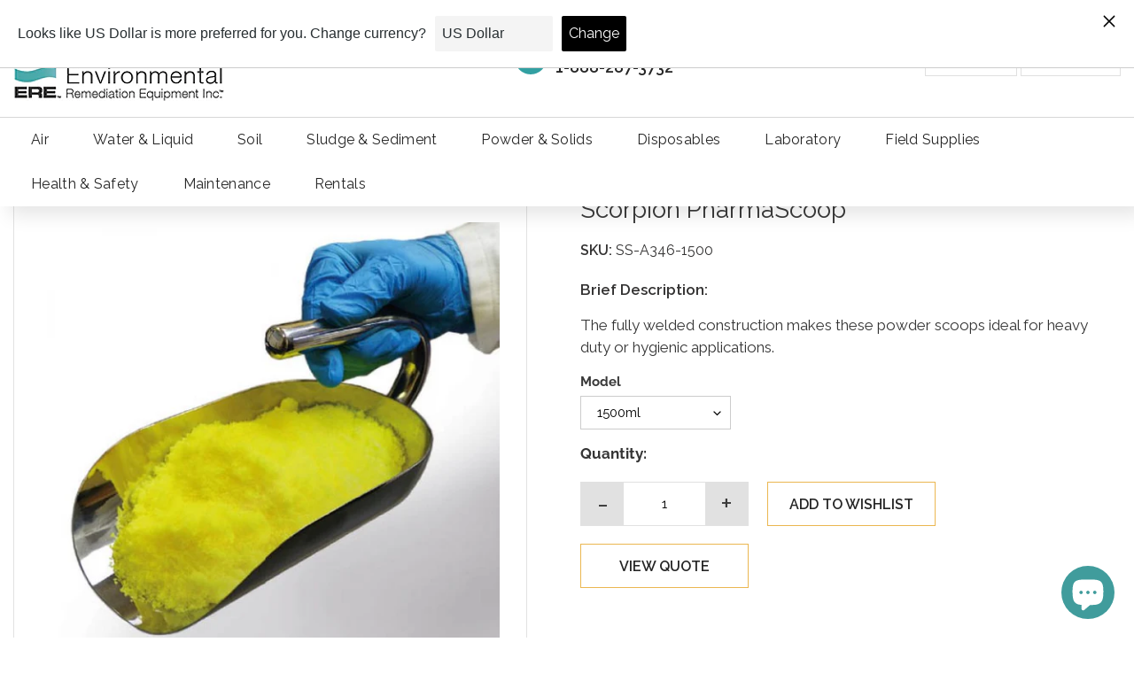

--- FILE ---
content_type: text/html; charset=utf-8
request_url: https://www.ereinc.com/products/scorpion-pharmascoop
body_size: 53019
content:
<!doctype html>
<html class="no-js" lang="en">
  <head>
    <!-- Google Tag Manager -->
    <script>
      (function(w,d,s,l,i){w[l]=w[l]||[];w[l].push({'gtm.start':
      new Date().getTime(),event:'gtm.js'});var f=d.getElementsByTagName(s)[0],
      j=d.createElement(s),dl=l!='dataLayer'?'&l='+l:'';j.async=true;j.src=
      'https://www.googletagmanager.com/gtm.js?id='+i+dl;f.parentNode.insertBefore(j,f);
      })(window,document,'script','dataLayer','GTM-KM8388S5');
    </script>
    <!-- End Google Tag Manager -->

    <meta name="msvalidate.01" content="C80EAAF70779F9571CD2E6C194B67F37" />
<meta name="robots" content="index, follow">

<!-- Google tag (gtag.js) -->
<script async src="https://www.googletagmanager.com/gtag/js?id=G-JZTD6RW7PL"></script>
<script>
  window.dataLayer = window.dataLayer || [];
  function gtag(){dataLayer.push(arguments);}
  gtag('js', new Date());

  gtag('config', 'G-JZTD6RW7PL');
</script>

    <meta name="google-site-verification" content="O9N4U3xBW9f2IDhfmxZ19Imm61vQklBrY4zIQpp0CYY">
    <meta charset="utf-8">
    <meta http-equiv="X-UA-Compatible" content="IE=edge,chrome=1">
    <meta name="viewport" content="width=device-width,initial-scale=1">
    <meta name="theme-color" content="#3a3a3a">
    <link rel="stylesheet" href="https://maxcdn.bootstrapcdn.com/bootstrap/3.4.1/css/bootstrap.min.css">
    <script src="https://ajax.googleapis.com/ajax/libs/jquery/3.5.1/jquery.min.js"></script>
    <script src="https://maxcdn.bootstrapcdn.com/bootstrap/3.4.1/js/bootstrap.min.js"></script>
    <link rel="preconnect" href="https://fonts.gstatic.com">
    <link
      href="https://fonts.googleapis.com/css2?family=Montserrat:wght@100;200;300;400;500;600;700;800;900&display=swap"
      rel="stylesheet"
    >
    <link rel="stylesheet" href="https://cdnjs.cloudflare.com/ajax/libs/font-awesome/5.15.3/css/all.min.css">
    <link rel="preconnect" href="https://cdn.shopify.com" crossorigin>
    <link rel="preconnect" href="https://fonts.shopifycdn.com" crossorigin>
    <link rel="preconnect" href="https://monorail-edge.shopifysvc.com">
    <link rel="stylesheet" type="text/css" href="https://fonts.googleapis.com/css?family=Nunito"><link rel="preload" href="//www.ereinc.com/cdn/shop/t/46/assets/theme.css?v=56904666550459181021697812421" as="style">
    <link rel="preload" as="font" href="//www.ereinc.com/cdn/fonts/raleway/raleway_n4.2c76ddd103ff0f30b1230f13e160330ff8b2c68a.woff2" type="font/woff2" crossorigin>
    <link rel="preload" as="font" href="//www.ereinc.com/cdn/fonts/raleway/raleway_n4.2c76ddd103ff0f30b1230f13e160330ff8b2c68a.woff2" type="font/woff2" crossorigin>
    <link rel="preload" as="font" href="//www.ereinc.com/cdn/fonts/raleway/raleway_n7.740cf9e1e4566800071db82eeca3cca45f43ba63.woff2" type="font/woff2" crossorigin>
    <link rel="preload" href="//www.ereinc.com/cdn/shop/t/46/assets/theme.js?v=93438858042061536601697812421" as="script">
    <link rel="preload" href="//www.ereinc.com/cdn/shop/t/46/assets/lazysizes.js?v=63098554868324070131697812421" as="script">
    <link rel="preload" href="//www.ereinc.com/cdn/shop/t/46/assets/twbs.js?v=137135547792024655461697812421" as="script"><link rel="canonical" href="https://www.ereinc.com/products/scorpion-pharmascoop"><link rel="shortcut icon" href="//www.ereinc.com/cdn/shop/files/2021-06-25_32x32.jpg?v=1624651143" type="image/png"><title>Scorpion PharmaScoop
&ndash; www.ereinc.com</title><meta name="description" content="The fully welded construction makes these powder scoops ideal for heavy duty or hygienic applications. Premium Powder Products Scoop and Serve Convenience Top-Quality Powder Formulas Scoopable Nutrition Solutions Powdered Perfection Convenient Scoop Packaging Powdered Supplements Scoop and Mix Delights Finely Ground Powders Easy Scoop Dispensing Powdered Health Boosters Scoopable Beauty Essentials Powdered Energy Enhancers Gourmet Powder Creations Ultra-Fine Powder Smart Scoop Technology"><!-- /snippets/social-meta-tags.liquid -->


<meta property="og:site_name" content="www.ereinc.com">
<meta property="og:url" content="https://www.ereinc.com/products/scorpion-pharmascoop">
<meta property="og:title" content="Scorpion PharmaScoop">
<meta property="og:type" content="product">
<meta property="og:description" content="The fully welded construction makes these powder scoops ideal for heavy duty or hygienic applications. Premium Powder Products Scoop and Serve Convenience Top-Quality Powder Formulas Scoopable Nutrition Solutions Powdered Perfection Convenient Scoop Packaging Powdered Supplements Scoop and Mix Delights Finely Ground Powders Easy Scoop Dispensing Powdered Health Boosters Scoopable Beauty Essentials Powdered Energy Enhancers Gourmet Powder Creations Ultra-Fine Powder Smart Scoop Technology"><meta property="og:image" content="http://www.ereinc.com/cdn/shop/products/ScorpionPharmascoop-600x600.jpg?v=1647437619">
  <meta property="og:image:secure_url" content="https://www.ereinc.com/cdn/shop/products/ScorpionPharmascoop-600x600.jpg?v=1647437619">
  <meta property="og:image:width" content="600">
  <meta property="og:image:height" content="600">
  <meta property="og:price:amount" content="0.00">
  <meta property="og:price:currency" content="CAD">



<meta name="twitter:card" content="summary_large_image">
<meta name="twitter:title" content="Scorpion PharmaScoop">
<meta name="twitter:description" content="The fully welded construction makes these powder scoops ideal for heavy duty or hygienic applications. Premium Powder Products Scoop and Serve Convenience Top-Quality Powder Formulas Scoopable Nutrition Solutions Powdered Perfection Convenient Scoop Packaging Powdered Supplements Scoop and Mix Delights Finely Ground Powders Easy Scoop Dispensing Powdered Health Boosters Scoopable Beauty Essentials Powdered Energy Enhancers Gourmet Powder Creations Ultra-Fine Powder Smart Scoop Technology">

    
<style data-shopify>
:root {
    --color-text: #3a3a3a;
    --color-text-rgb: 58, 58, 58;
    --color-body-text: #333232;
    --color-sale-text: #EA0606;
    --color-small-button-text-border: #3a3a3a;
    --color-text-field: #ffffff;
    --color-text-field-text: #000000;
    --color-text-field-text-rgb: 0, 0, 0;

    --color-btn-primary: #3a3a3a;
    --color-btn-primary-darker: #212121;
    --color-btn-primary-text: #ffffff;

    --color-blankstate: rgba(51, 50, 50, 0.35);
    --color-blankstate-border: rgba(51, 50, 50, 0.2);
    --color-blankstate-background: rgba(51, 50, 50, 0.1);

    --color-text-focus:#606060;
    --color-overlay-text-focus:#e6e6e6;
    --color-btn-primary-focus:#606060;
    --color-btn-social-focus:#d2d2d2;
    --color-small-button-text-border-focus:#606060;
    --predictive-search-focus:#f2f2f2;

    --color-body: #ffffff;
    --color-bg: #ffffff;
    --color-bg-rgb: 255, 255, 255;
    --color-bg-alt: rgba(51, 50, 50, 0.05);
    --color-bg-currency-selector: rgba(51, 50, 50, 0.2);

    --color-overlay-title-text: #ffffff;
    --color-image-overlay: #685858;
    --color-image-overlay-rgb: 104, 88, 88;--opacity-image-overlay: 0.4;--hover-overlay-opacity: 0.8;

    --color-border: #ebebeb;
    --color-border-form: #cccccc;
    --color-border-form-darker: #b3b3b3;

    --svg-select-icon: url(//www.ereinc.com/cdn/shop/t/46/assets/ico-select.svg?v=29003672709104678581697812421);
    --slick-img-url: url(//www.ereinc.com/cdn/shop/t/46/assets/ajax-loader.gif?v=41356863302472015721697812421);

    --font-weight-body--bold: 700;
    --font-weight-body--bolder: 700;

    --font-stack-header: Raleway, sans-serif;
    --font-style-header: normal;
    --font-weight-header: 400;

    --font-stack-body: Raleway, sans-serif;
    --font-style-body: normal;
    --font-weight-body: 400;

    --font-size-header: 26;

    --font-size-base: 15;

    --font-h1-desktop: 35;
    --font-h1-mobile: 32;
    --font-h2-desktop: 20;
    --font-h2-mobile: 18;
    --font-h3-mobile: 20;
    --font-h4-desktop: 17;
    --font-h4-mobile: 15;
    --font-h5-desktop: 15;
    --font-h5-mobile: 13;
    --font-h6-desktop: 14;
    --font-h6-mobile: 12;

    --font-mega-title-large-desktop: 65;

    --font-rich-text-large: 17;
    --font-rich-text-small: 13;

    
--color-video-bg: #f2f2f2;

    
    --global-color-image-loader-primary: rgba(58, 58, 58, 0.06);
    --global-color-image-loader-secondary: rgba(58, 58, 58, 0.12);
  }
</style>


    <style>
      *,::after,::before{box-sizing:border-box}body{margin:0}body,html{background-color:var(--color-body)}body,button{font-size:calc(var(--font-size-base) * 1px);font-family:var(--font-stack-body);font-style:var(--font-style-body);font-weight:var(--font-weight-body);color:var(--color-text);line-height:1.5}body,button{-webkit-font-smoothing:antialiased;-webkit-text-size-adjust:100%}.border-bottom{border-bottom:1px solid var(--color-border)}.btn--link{background-color:transparent;border:0;margin:0;color:var(--color-text);text-align:left}.text-right{text-align:right}.icon{display:inline-block;width:20px;height:20px;vertical-align:middle;fill:currentColor}.icon__fallback-text,.visually-hidden{position:absolute!important;overflow:hidden;clip:rect(0 0 0 0);height:1px;width:1px;margin:-1px;padding:0;border:0}svg.icon:not(.icon--full-color) circle,svg.icon:not(.icon--full-color) ellipse,svg.icon:not(.icon--full-color) g,svg.icon:not(.icon--full-color) line,svg.icon:not(.icon--full-color) path,svg.icon:not(.icon--full-color) polygon,svg.icon:not(.icon--full-color) polyline,svg.icon:not(.icon--full-color) rect,symbol.icon:not(.icon--full-color) circle,symbol.icon:not(.icon--full-color) ellipse,symbol.icon:not(.icon--full-color) g,symbol.icon:not(.icon--full-color) line,symbol.icon:not(.icon--full-color) path,symbol.icon:not(.icon--full-color) polygon,symbol.icon:not(.icon--full-color) polyline,symbol.icon:not(.icon--full-color) rect{fill:inherit;stroke:inherit}li{list-style:none}.list--inline{padding:0;margin:0}.list--inline>li{display:inline-block;margin-bottom:0;vertical-align:middle}a{color:var(--color-text);text-decoration:none}.h1,.h2,h1,h2{margin:0 0 17.5px;font-family:var(--font-stack-header);font-style:var(--font-style-header);font-weight:var(--font-weight-header);line-height:1.2;overflow-wrap:break-word;word-wrap:break-word}.h1 a,.h2 a,h1 a,h2 a{color:inherit;text-decoration:none;font-weight:inherit}.h1,h1{font-size:calc(((var(--font-h1-desktop))/ (var(--font-size-base))) * 1em);text-transform:none;letter-spacing:0}@media only screen and (max-width:749px){.h1,h1{font-size:calc(((var(--font-h1-mobile))/ (var(--font-size-base))) * 1em)}}.h2,h2{font-size:calc(((var(--font-h2-desktop))/ (var(--font-size-base))) * 1em);text-transform:uppercase;letter-spacing:.1em}@media only screen and (max-width:749px){.h2,h2{font-size:calc(((var(--font-h2-mobile))/ (var(--font-size-base))) * 1em)}}p{color:var(--color-body-text);margin:0 0 19.44444px}@media only screen and (max-width:749px){p{font-size:calc(((var(--font-size-base) - 1)/ (var(--font-size-base))) * 1em)}}p:last-child{margin-bottom:0}@media only screen and (max-width:749px){.small--hide{display:none!important}}.grid{list-style:none;margin:0;padding:0;margin-left:-30px}.grid::after{content:'';display:table;clear:both}@media only screen and (max-width:749px){.grid{margin-left:-22px}}.grid::after{content:'';display:table;clear:both}.grid--no-gutters{margin-left:0}.grid--no-gutters .grid__item{padding-left:0}.grid--table{display:table;table-layout:fixed;width:100%}.grid--table>.grid__item{float:none;display:table-cell;vertical-align:middle}.grid__item{float:left;padding-left:30px;width:100%}@media only screen and (max-width:749px){.grid__item{padding-left:22px}}.grid__item[class*="--push"]{position:relative}@media only screen and (min-width:750px){.medium-up--one-quarter{width:25%}.medium-up--push-one-third{width:33.33%}.medium-up--one-half{width:50%}.medium-up--push-one-third{left:33.33%;position:relative}}.site-header{position:relative;background-color:var(--color-body)}@media only screen and (max-width:749px){.site-header{border-bottom:1px solid var(--color-border)}}@media only screen and (min-width:750px){.site-header{padding:0 55px}.site-header.logo--center{padding-top:30px}}.site-header__logo{margin:15px 0}.logo-align--center .site-header__logo{text-align:center;margin:0 auto}@media only screen and (max-width:749px){.logo-align--center .site-header__logo{text-align:left;margin:15px 0}}@media only screen and (max-width:749px){.site-header__logo{padding-left:22px;text-align:left}.site-header__logo img{margin:0}}.site-header__logo-link{display:inline-block;word-break:break-word}@media only screen and (min-width:750px){.logo-align--center .site-header__logo-link{margin:0 auto}}.site-header__logo-image{display:block}@media only screen and (min-width:750px){.site-header__logo-image{margin:0 auto}}.site-header__logo-image img{width:100%}.site-header__logo-image--centered img{margin:0 auto}.site-header__logo img{display:block}.site-header__icons{position:relative;white-space:nowrap}@media only screen and (max-width:749px){.site-header__icons{width:auto;padding-right:13px}.site-header__icons .btn--link,.site-header__icons .site-header__cart{font-size:calc(((var(--font-size-base))/ (var(--font-size-base))) * 1em)}}.site-header__icons-wrapper{position:relative;display:-webkit-flex;display:-ms-flexbox;display:flex;width:100%;-ms-flex-align:center;-webkit-align-items:center;-moz-align-items:center;-ms-align-items:center;-o-align-items:center;align-items:center;-webkit-justify-content:flex-end;-ms-justify-content:flex-end;justify-content:flex-end}.site-header__account,.site-header__cart,.site-header__search{position:relative}.site-header__search.site-header__icon{display:none}@media only screen and (min-width:1400px){.site-header__search.site-header__icon{display:block}}.site-header__search-toggle{display:block}@media only screen and (min-width:750px){.site-header__account,.site-header__cart{padding:10px 11px}}.site-header__cart-title,.site-header__search-title{position:absolute!important;overflow:hidden;clip:rect(0 0 0 0);height:1px;width:1px;margin:-1px;padding:0;border:0;display:block;vertical-align:middle}.site-header__cart-title{margin-right:3px}.site-header__cart-count{display:flex;align-items:center;justify-content:center;position:absolute;right:.4rem;top:.2rem;font-weight:700;background-color:var(--color-btn-primary);color:var(--color-btn-primary-text);border-radius:50%;min-width:1em;height:1em}.site-header__cart-count span{font-family:HelveticaNeue,"Helvetica Neue",Helvetica,Arial,sans-serif;font-size:calc(11em / 16);line-height:1}@media only screen and (max-width:749px){.site-header__cart-count{top:calc(7em / 16);right:0;border-radius:50%;min-width:calc(19em / 16);height:calc(19em / 16)}}@media only screen and (max-width:749px){.site-header__cart-count span{padding:.25em calc(6em / 16);font-size:12px}}.site-header__menu{display:none}@media only screen and (max-width:749px){.site-header__icon{display:inline-block;vertical-align:middle;padding:10px 11px;margin:0}}@media only screen and (min-width:750px){.site-header__icon .icon-search{margin-right:3px}}.announcement-bar{z-index:10;position:relative;text-align:center;border-bottom:1px solid transparent;padding:2px}.announcement-bar__link{display:block}.announcement-bar__message{display:block;padding:11px 22px;font-size:calc(((16)/ (var(--font-size-base))) * 1em);font-weight:var(--font-weight-header)}@media only screen and (min-width:750px){.announcement-bar__message{padding-left:55px;padding-right:55px}}.site-nav{position:relative;padding:0;text-align:center;margin:25px 0}.site-nav a{padding:3px 10px}.site-nav__link{display:block;white-space:nowrap}.site-nav--centered .site-nav__link{padding-top:0}.site-nav__link .icon-chevron-down{width:calc(8em / 16);height:calc(8em / 16);margin-left:.5rem}.site-nav__label{border-bottom:1px solid transparent}.site-nav__link--active .site-nav__label{border-bottom-color:var(--color-text)}.site-nav__link--button{border:none;background-color:transparent;padding:3px 10px}.site-header__mobile-nav{z-index:11;position:relative;background-color:var(--color-body)}@media only screen and (max-width:749px){.site-header__mobile-nav{display:-webkit-flex;display:-ms-flexbox;display:flex;width:100%;-ms-flex-align:center;-webkit-align-items:center;-moz-align-items:center;-ms-align-items:center;-o-align-items:center;align-items:center}}.mobile-nav--open .icon-close{display:none}.main-content{opacity:0}.main-content .shopify-section{display:none}.main-content .shopify-section:first-child{display:inherit}.critical-hidden{display:none}
    </style>

    <script>
      window.performance.mark('debut:theme_stylesheet_loaded.start');

      function onLoadStylesheet() {
        performance.mark('debut:theme_stylesheet_loaded.end');
        performance.measure('debut:theme_stylesheet_loaded', 'debut:theme_stylesheet_loaded.start', 'debut:theme_stylesheet_loaded.end');

        var url = "//www.ereinc.com/cdn/shop/t/46/assets/theme.css?v=56904666550459181021697812421";
        var link = document.querySelector('link[href="' + url + '"]');
        link.loaded = true;
        link.dispatchEvent(new Event('load'));
      }
    </script>

    <link
      rel="stylesheet"
      href="//www.ereinc.com/cdn/shop/t/46/assets/theme.css?v=56904666550459181021697812421"
      type="text/css"
      media="print"
      onload="this.media='all';onLoadStylesheet()"
    >

    <style>
      @font-face {
  font-family: Raleway;
  font-weight: 400;
  font-style: normal;
  font-display: swap;
  src: url("//www.ereinc.com/cdn/fonts/raleway/raleway_n4.2c76ddd103ff0f30b1230f13e160330ff8b2c68a.woff2") format("woff2"),
       url("//www.ereinc.com/cdn/fonts/raleway/raleway_n4.c057757dddc39994ad5d9c9f58e7c2c2a72359a9.woff") format("woff");
}

      @font-face {
  font-family: Raleway;
  font-weight: 400;
  font-style: normal;
  font-display: swap;
  src: url("//www.ereinc.com/cdn/fonts/raleway/raleway_n4.2c76ddd103ff0f30b1230f13e160330ff8b2c68a.woff2") format("woff2"),
       url("//www.ereinc.com/cdn/fonts/raleway/raleway_n4.c057757dddc39994ad5d9c9f58e7c2c2a72359a9.woff") format("woff");
}

      @font-face {
  font-family: Raleway;
  font-weight: 700;
  font-style: normal;
  font-display: swap;
  src: url("//www.ereinc.com/cdn/fonts/raleway/raleway_n7.740cf9e1e4566800071db82eeca3cca45f43ba63.woff2") format("woff2"),
       url("//www.ereinc.com/cdn/fonts/raleway/raleway_n7.84943791ecde186400af8db54cf3b5b5e5049a8f.woff") format("woff");
}

      @font-face {
  font-family: Raleway;
  font-weight: 700;
  font-style: normal;
  font-display: swap;
  src: url("//www.ereinc.com/cdn/fonts/raleway/raleway_n7.740cf9e1e4566800071db82eeca3cca45f43ba63.woff2") format("woff2"),
       url("//www.ereinc.com/cdn/fonts/raleway/raleway_n7.84943791ecde186400af8db54cf3b5b5e5049a8f.woff") format("woff");
}

      @font-face {
  font-family: Raleway;
  font-weight: 400;
  font-style: italic;
  font-display: swap;
  src: url("//www.ereinc.com/cdn/fonts/raleway/raleway_i4.aaa73a72f55a5e60da3e9a082717e1ed8f22f0a2.woff2") format("woff2"),
       url("//www.ereinc.com/cdn/fonts/raleway/raleway_i4.650670cc243082f8988ecc5576b6d613cfd5a8ee.woff") format("woff");
}

      @font-face {
  font-family: Raleway;
  font-weight: 700;
  font-style: italic;
  font-display: swap;
  src: url("//www.ereinc.com/cdn/fonts/raleway/raleway_i7.6d68e3c55f3382a6b4f1173686f538d89ce56dbc.woff2") format("woff2"),
       url("//www.ereinc.com/cdn/fonts/raleway/raleway_i7.ed82a5a5951418ec5b6b0a5010cb65216574b2bd.woff") format("woff");
}

    </style>

    <script>
      var theme = {
        breakpoints: {
          medium: 750,
          large: 990,
          widescreen: 1400
        },
        strings: {
          addToCart: "Add to cart",
          soldOut: "Sold out",
          unavailable: "Unavailable",
          regularPrice: "Regular price",
          salePrice: "Sale price",
          sale: "Sale",
          fromLowestPrice: "from [price]",
          vendor: "Vendor",
          showMore: "Show More",
          showLess: "Show Less",
          searchFor: "Search for",
          addressError: "Error looking up that address",
          addressNoResults: "No results for that address",
          addressQueryLimit: "You have exceeded the Google API usage limit. Consider upgrading to a \u003ca href=\"https:\/\/developers.google.com\/maps\/premium\/usage-limits\"\u003ePremium Plan\u003c\/a\u003e.",
          authError: "There was a problem authenticating your Google Maps account.",
          newWindow: "Opens in a new window.",
          external: "Opens external website.",
          newWindowExternal: "Opens external website in a new window.",
          removeLabel: "Remove [product]",
          update: "Update",
          quantity: "Quantity",
          discountedTotal: "Discounted total",
          regularTotal: "Regular total",
          priceColumn: "See Price column for discount details.",
          quantityMinimumMessage: "Quantity must be 1 or more",
          cartError: "There was an error while updating your cart. Please try again.",
          removedItemMessage: "Removed \u003cspan class=\"cart__removed-product-details\"\u003e([quantity]) [link]\u003c\/span\u003e from your cart.",
          unitPrice: "Unit price",
          unitPriceSeparator: "per",
          oneCartCount: "1 item",
          otherCartCount: "[count] items",
          quantityLabel: "Quantity: [count]",
          products: "Products",
          loading: "Loading",
          number_of_results: "[result_number] of [results_count]",
          number_of_results_found: "[results_count] results found",
          one_result_found: "1 result found"
        },
        moneyFormat: "\u003cspan class=money\u003e${{amount}}\u003c\/span\u003e",
        moneyFormatWithCurrency: "\u003cspan class=money\u003e${{amount}} CAD\u003c\/span\u003e",
        settings: {
        predictiveSearchEnabled: false,
        predictiveSearchShowPrice: false,
        predictiveSearchShowVendor: false
      },
          stylesheet: "//www.ereinc.com/cdn/shop/t/46/assets/theme.css?v=56904666550459181021697812421"
      }

      document.documentElement.className = document.documentElement.className.replace('no-js', 'js');
    </script><script src="//www.ereinc.com/cdn/shop/t/46/assets/theme.js?v=93438858042061536601697812421" defer="defer"></script>
    <script src="//www.ereinc.com/cdn/shop/t/46/assets/lazysizes.js?v=63098554868324070131697812421" async="async"></script>
    <style>
      .lazyload,.lazyloading{opacity:0}.lazyloaded{opacity:1;transition:opacity.3s}
    </style>
    <script type="text/javascript">
      if (window.MSInputMethodContext && document.documentMode) {
        var scripts = document.getElementsByTagName('script')[0];
        var polyfill = document.createElement("script");
        polyfill.defer = true;
        polyfill.src = "//www.ereinc.com/cdn/shop/t/46/assets/ie11CustomProperties.min.js?v=146208399201472936201697812421";

        scripts.parentNode.insertBefore(polyfill, scripts);
      }
    </script>

    <script>window.performance && window.performance.mark && window.performance.mark('shopify.content_for_header.start');</script><meta id="shopify-digital-wallet" name="shopify-digital-wallet" content="/56174346433/digital_wallets/dialog">
<link rel="alternate" hreflang="x-default" href="https://www.ereinc.com/products/scorpion-pharmascoop">
<link rel="alternate" hreflang="en" href="https://www.ereinc.com/products/scorpion-pharmascoop">
<link rel="alternate" hreflang="fr" href="https://www.ereinc.com/fr/products/scorpion-pharmascoop">
<link rel="alternate" type="application/json+oembed" href="https://www.ereinc.com/products/scorpion-pharmascoop.oembed">
<script async="async" src="/checkouts/internal/preloads.js?locale=en-CA"></script>
<script id="shopify-features" type="application/json">{"accessToken":"63f78c39159349d4d58138e7e6cf2f63","betas":["rich-media-storefront-analytics"],"domain":"www.ereinc.com","predictiveSearch":true,"shopId":56174346433,"locale":"en"}</script>
<script>var Shopify = Shopify || {};
Shopify.shop = "www-ereinc-com.myshopify.com";
Shopify.locale = "en";
Shopify.currency = {"active":"CAD","rate":"1.0"};
Shopify.country = "CA";
Shopify.theme = {"name":"Copy of Copy of Copy of ERC-live","id":137619669218,"schema_name":"Debut","schema_version":"17.12.0","theme_store_id":796,"role":"main"};
Shopify.theme.handle = "null";
Shopify.theme.style = {"id":null,"handle":null};
Shopify.cdnHost = "www.ereinc.com/cdn";
Shopify.routes = Shopify.routes || {};
Shopify.routes.root = "/";</script>
<script type="module">!function(o){(o.Shopify=o.Shopify||{}).modules=!0}(window);</script>
<script>!function(o){function n(){var o=[];function n(){o.push(Array.prototype.slice.apply(arguments))}return n.q=o,n}var t=o.Shopify=o.Shopify||{};t.loadFeatures=n(),t.autoloadFeatures=n()}(window);</script>
<script id="shop-js-analytics" type="application/json">{"pageType":"product"}</script>
<script defer="defer" async type="module" src="//www.ereinc.com/cdn/shopifycloud/shop-js/modules/v2/client.init-shop-cart-sync_BT-GjEfc.en.esm.js"></script>
<script defer="defer" async type="module" src="//www.ereinc.com/cdn/shopifycloud/shop-js/modules/v2/chunk.common_D58fp_Oc.esm.js"></script>
<script defer="defer" async type="module" src="//www.ereinc.com/cdn/shopifycloud/shop-js/modules/v2/chunk.modal_xMitdFEc.esm.js"></script>
<script type="module">
  await import("//www.ereinc.com/cdn/shopifycloud/shop-js/modules/v2/client.init-shop-cart-sync_BT-GjEfc.en.esm.js");
await import("//www.ereinc.com/cdn/shopifycloud/shop-js/modules/v2/chunk.common_D58fp_Oc.esm.js");
await import("//www.ereinc.com/cdn/shopifycloud/shop-js/modules/v2/chunk.modal_xMitdFEc.esm.js");

  window.Shopify.SignInWithShop?.initShopCartSync?.({"fedCMEnabled":true,"windoidEnabled":true});

</script>
<script>(function() {
  var isLoaded = false;
  function asyncLoad() {
    if (isLoaded) return;
    isLoaded = true;
    var urls = ["https:\/\/cdn.shopify.com\/s\/files\/1\/0561\/7434\/6433\/t\/46\/assets\/globorequestforquote_init.min.js?v=1701999389\u0026shop=www-ereinc-com.myshopify.com","https:\/\/cdn.langshop.app\/buckets\/app\/libs\/storefront\/sdk.js?proxy_prefix=\/apps\/langshop\u0026source=sct\u0026shop=www-ereinc-com.myshopify.com"];
    for (var i = 0; i < urls.length; i++) {
      var s = document.createElement('script');
      s.type = 'text/javascript';
      s.async = true;
      s.src = urls[i];
      var x = document.getElementsByTagName('script')[0];
      x.parentNode.insertBefore(s, x);
    }
  };
  if(window.attachEvent) {
    window.attachEvent('onload', asyncLoad);
  } else {
    window.addEventListener('load', asyncLoad, false);
  }
})();</script>
<script id="__st">var __st={"a":56174346433,"offset":-18000,"reqid":"11da0397-62fc-45cf-af33-950921410313-1769252326","pageurl":"www.ereinc.com\/products\/scorpion-pharmascoop","u":"0d72b5f0644a","p":"product","rtyp":"product","rid":6740793950401};</script>
<script>window.ShopifyPaypalV4VisibilityTracking = true;</script>
<script id="captcha-bootstrap">!function(){'use strict';const t='contact',e='account',n='new_comment',o=[[t,t],['blogs',n],['comments',n],[t,'customer']],c=[[e,'customer_login'],[e,'guest_login'],[e,'recover_customer_password'],[e,'create_customer']],r=t=>t.map((([t,e])=>`form[action*='/${t}']:not([data-nocaptcha='true']) input[name='form_type'][value='${e}']`)).join(','),a=t=>()=>t?[...document.querySelectorAll(t)].map((t=>t.form)):[];function s(){const t=[...o],e=r(t);return a(e)}const i='password',u='form_key',d=['recaptcha-v3-token','g-recaptcha-response','h-captcha-response',i],f=()=>{try{return window.sessionStorage}catch{return}},m='__shopify_v',_=t=>t.elements[u];function p(t,e,n=!1){try{const o=window.sessionStorage,c=JSON.parse(o.getItem(e)),{data:r}=function(t){const{data:e,action:n}=t;return t[m]||n?{data:e,action:n}:{data:t,action:n}}(c);for(const[e,n]of Object.entries(r))t.elements[e]&&(t.elements[e].value=n);n&&o.removeItem(e)}catch(o){console.error('form repopulation failed',{error:o})}}const l='form_type',E='cptcha';function T(t){t.dataset[E]=!0}const w=window,h=w.document,L='Shopify',v='ce_forms',y='captcha';let A=!1;((t,e)=>{const n=(g='f06e6c50-85a8-45c8-87d0-21a2b65856fe',I='https://cdn.shopify.com/shopifycloud/storefront-forms-hcaptcha/ce_storefront_forms_captcha_hcaptcha.v1.5.2.iife.js',D={infoText:'Protected by hCaptcha',privacyText:'Privacy',termsText:'Terms'},(t,e,n)=>{const o=w[L][v],c=o.bindForm;if(c)return c(t,g,e,D).then(n);var r;o.q.push([[t,g,e,D],n]),r=I,A||(h.body.append(Object.assign(h.createElement('script'),{id:'captcha-provider',async:!0,src:r})),A=!0)});var g,I,D;w[L]=w[L]||{},w[L][v]=w[L][v]||{},w[L][v].q=[],w[L][y]=w[L][y]||{},w[L][y].protect=function(t,e){n(t,void 0,e),T(t)},Object.freeze(w[L][y]),function(t,e,n,w,h,L){const[v,y,A,g]=function(t,e,n){const i=e?o:[],u=t?c:[],d=[...i,...u],f=r(d),m=r(i),_=r(d.filter((([t,e])=>n.includes(e))));return[a(f),a(m),a(_),s()]}(w,h,L),I=t=>{const e=t.target;return e instanceof HTMLFormElement?e:e&&e.form},D=t=>v().includes(t);t.addEventListener('submit',(t=>{const e=I(t);if(!e)return;const n=D(e)&&!e.dataset.hcaptchaBound&&!e.dataset.recaptchaBound,o=_(e),c=g().includes(e)&&(!o||!o.value);(n||c)&&t.preventDefault(),c&&!n&&(function(t){try{if(!f())return;!function(t){const e=f();if(!e)return;const n=_(t);if(!n)return;const o=n.value;o&&e.removeItem(o)}(t);const e=Array.from(Array(32),(()=>Math.random().toString(36)[2])).join('');!function(t,e){_(t)||t.append(Object.assign(document.createElement('input'),{type:'hidden',name:u})),t.elements[u].value=e}(t,e),function(t,e){const n=f();if(!n)return;const o=[...t.querySelectorAll(`input[type='${i}']`)].map((({name:t})=>t)),c=[...d,...o],r={};for(const[a,s]of new FormData(t).entries())c.includes(a)||(r[a]=s);n.setItem(e,JSON.stringify({[m]:1,action:t.action,data:r}))}(t,e)}catch(e){console.error('failed to persist form',e)}}(e),e.submit())}));const S=(t,e)=>{t&&!t.dataset[E]&&(n(t,e.some((e=>e===t))),T(t))};for(const o of['focusin','change'])t.addEventListener(o,(t=>{const e=I(t);D(e)&&S(e,y())}));const B=e.get('form_key'),M=e.get(l),P=B&&M;t.addEventListener('DOMContentLoaded',(()=>{const t=y();if(P)for(const e of t)e.elements[l].value===M&&p(e,B);[...new Set([...A(),...v().filter((t=>'true'===t.dataset.shopifyCaptcha))])].forEach((e=>S(e,t)))}))}(h,new URLSearchParams(w.location.search),n,t,e,['guest_login'])})(!0,!0)}();</script>
<script integrity="sha256-4kQ18oKyAcykRKYeNunJcIwy7WH5gtpwJnB7kiuLZ1E=" data-source-attribution="shopify.loadfeatures" defer="defer" src="//www.ereinc.com/cdn/shopifycloud/storefront/assets/storefront/load_feature-a0a9edcb.js" crossorigin="anonymous"></script>
<script data-source-attribution="shopify.dynamic_checkout.dynamic.init">var Shopify=Shopify||{};Shopify.PaymentButton=Shopify.PaymentButton||{isStorefrontPortableWallets:!0,init:function(){window.Shopify.PaymentButton.init=function(){};var t=document.createElement("script");t.src="https://www.ereinc.com/cdn/shopifycloud/portable-wallets/latest/portable-wallets.en.js",t.type="module",document.head.appendChild(t)}};
</script>
<script data-source-attribution="shopify.dynamic_checkout.buyer_consent">
  function portableWalletsHideBuyerConsent(e){var t=document.getElementById("shopify-buyer-consent"),n=document.getElementById("shopify-subscription-policy-button");t&&n&&(t.classList.add("hidden"),t.setAttribute("aria-hidden","true"),n.removeEventListener("click",e))}function portableWalletsShowBuyerConsent(e){var t=document.getElementById("shopify-buyer-consent"),n=document.getElementById("shopify-subscription-policy-button");t&&n&&(t.classList.remove("hidden"),t.removeAttribute("aria-hidden"),n.addEventListener("click",e))}window.Shopify?.PaymentButton&&(window.Shopify.PaymentButton.hideBuyerConsent=portableWalletsHideBuyerConsent,window.Shopify.PaymentButton.showBuyerConsent=portableWalletsShowBuyerConsent);
</script>
<script data-source-attribution="shopify.dynamic_checkout.cart.bootstrap">document.addEventListener("DOMContentLoaded",(function(){function t(){return document.querySelector("shopify-accelerated-checkout-cart, shopify-accelerated-checkout")}if(t())Shopify.PaymentButton.init();else{new MutationObserver((function(e,n){t()&&(Shopify.PaymentButton.init(),n.disconnect())})).observe(document.body,{childList:!0,subtree:!0})}}));
</script>
<link id="shopify-accelerated-checkout-styles" rel="stylesheet" media="screen" href="https://www.ereinc.com/cdn/shopifycloud/portable-wallets/latest/accelerated-checkout-backwards-compat.css" crossorigin="anonymous">
<style id="shopify-accelerated-checkout-cart">
        #shopify-buyer-consent {
  margin-top: 1em;
  display: inline-block;
  width: 100%;
}

#shopify-buyer-consent.hidden {
  display: none;
}

#shopify-subscription-policy-button {
  background: none;
  border: none;
  padding: 0;
  text-decoration: underline;
  font-size: inherit;
  cursor: pointer;
}

#shopify-subscription-policy-button::before {
  box-shadow: none;
}

      </style>

<script>window.performance && window.performance.mark && window.performance.mark('shopify.content_for_header.end');</script>
    <link rel="stylesheet" href="//www.ereinc.com/cdn/shop/t/46/assets/style.css?v=182992521277423636061711378423" type="text/css">
    
    <script src="//www.ereinc.com/cdn/shop/t/46/assets/jquery.elevatezoom.js?v=72895066277607769191697812421" type="text/javascript"></script>

    <link href="//www.ereinc.com/cdn/shop/t/46/assets/icon-font.min.css?v=42431711394231007011697812421" rel="stylesheet" type="text/css" media="all" />
    <link href="//www.ereinc.com/cdn/shop/t/46/assets/all.min.css?v=107533660694511822981697812421" rel="stylesheet" type="text/css" media="all" />
    <link href="//www.ereinc.com/cdn/shop/t/46/assets/owl.carousel.css?v=96940812898305161381697812421" rel="stylesheet" type="text/css" media="all" />
    <link href="//www.ereinc.com/cdn/shop/t/46/assets/custom-style.css?v=98080577384287049971714493947" rel="stylesheet" type="text/css" media="all" />

    <style>
      .ls-sw-top-right {
        position: absolute !important;
        top: 50px !important;
      }
    </style>
  <!-- BEGIN app block: shopify://apps/globo-mega-menu/blocks/app-embed/7a00835e-fe40-45a5-a615-2eb4ab697b58 -->
<link href="//cdn.shopify.com/extensions/019be4fb-bfc8-74a5-a8d9-c694285f11c2/menufrontend-305/assets/main-navigation-styles.min.css" rel="stylesheet" type="text/css" media="all" />
<link href="//cdn.shopify.com/extensions/019be4fb-bfc8-74a5-a8d9-c694285f11c2/menufrontend-305/assets/theme-styles.min.css" rel="stylesheet" type="text/css" media="all" />
<script type="text/javascript" hs-ignore data-cookieconsent="ignore" data-ccm-injected>
document.getElementsByTagName('html')[0].classList.add('globo-menu-loading');
window.GloboMenuConfig = window.GloboMenuConfig || {}
window.GloboMenuConfig.curLocale = "en";
window.GloboMenuConfig.shop = "www-ereinc-com.myshopify.com";
window.GloboMenuConfig.GloboMenuLocale = "en";
window.GloboMenuConfig.locale = "en";
window.menuRootUrl = "";
window.GloboMenuCustomer = false;
window.GloboMenuAssetsUrl = 'https://cdn.shopify.com/extensions/019be4fb-bfc8-74a5-a8d9-c694285f11c2/menufrontend-305/assets/';
window.GloboMenuFilesUrl = '//www.ereinc.com/cdn/shop/files/';
window.GloboMenuLinklists = {"main-menu": [{'url' :"\/", 'title': "Home"},{'url' :"\/collections\/all", 'title': "Catalog"}],"footer": [{'url' :"\/search", 'title': "Search"}],"menu": [{'url' :"\/collections\/air-sampling", 'title': "Air"},{'url' :"\/collections\/water-filtration-treatment", 'title': "Water \u0026 Liquid"},{'url' :"\/collections\/sludge-sediment-filtration-treatment", 'title': "Soil"},{'url' :"\/collections\/sludge-sediment-sampling", 'title': "Sludge \u0026 sediment"},{'url' :"\/collections\/powder-solids", 'title': "Powder \u0026 solids"},{'url' :"\/collections\/disposables", 'title': "Disposables"},{'url' :"\/collections\/laboratory-sampling", 'title': "Laboratory"},{'url' :"\/collections\/field-supplies", 'title': "Field supplies"},{'url' :"\/collections\/health-safety-1", 'title': "Health \u0026 Safety"},{'url' :"\/collections\/maintenance", 'title': "Maintenance"},{'url' :"\/pages\/rentals", 'title': "Rentals"}],"footer_about": [{'url' :"\/pages\/about-us", 'title': "Company Profile"},{'url' :"\/pages\/rentals", 'title': "Enviro Rentals"},{'url' :"\/pages\/promotions", 'title': "Promotions"},{'url' :"\/pages\/careers", 'title': "Career"}],"footer_account": [{'url' :"\/account\/register", 'title': "Register"},{'url' :"\/account\/login", 'title': "Login"}],"footer_catalogs": [{'url' :"\/pages\/catalogs", 'title': "Online Catalogs"},{'url' :"\/pages\/fun-games", 'title': "Fun And Games"},{'url' :"#", 'title': "Rental Catalogs"},{'url' :"\/pages\/catalog-request", 'title': "Request Catalogs"}],"footer_help-center": [{'url' :"\/pages\/contact-us", 'title': "Contact Us"},{'url' :"\/pages\/terms-conditions", 'title': "Terms \u0026 Conditions"},{'url' :"\/pages\/privacy-policy", 'title': "Privacy Policy"}],"collection": [{'url' :"\/collections\/air-sampling", 'title': "Air Sampling"},{'url' :"#", 'title': "Air Monitoring"},{'url' :"#", 'title': "Air Filtration \u0026 Treatment"},{'url' :"\/collections\/water-liquid", 'title': "Water \u0026 Liquid Sampling"},{'url' :"#", 'title': "Water Monitoring"},{'url' :"\/collections\/water-filtration-treatment", 'title': "Water Filtration \u0026 Treatment"},{'url' :"#", 'title': "Soil Sampling"},{'url' :"#", 'title': "Soil Monitoring"},{'url' :"#", 'title': "Soil Filtration \u0026 Treatment"},{'url' :"#", 'title': "Sludge \u0026 Sediment Sampling"},{'url' :"#", 'title': "Sludge \u0026 Sediment Monitoring"},{'url' :"#", 'title': "Sludge \u0026 Sediment Filtration \u0026 Treatment"},{'url' :"#", 'title': "Powder \u0026 Solid"},{'url' :"#", 'title': "Laboratory Sampling"},{'url' :"#", 'title': "Laboratory Monitoring"},{'url' :"#", 'title': "Laboratory Filtration"},{'url' :"#", 'title': "Field Supplies \u0026 Accessories"},{'url' :"#", 'title': "Health \u0026 Safety"},{'url' :"#", 'title': "Maintenance"},{'url' :"\/collections\/liquid-samplers", 'title': "Liquid Samplers"},{'url' :"\/collections\/powder-samplers", 'title': "Powder Samplers"},{'url' :"\/collections\/labware", 'title': "Labware"}],"customer-account-main-menu": [{'url' :"\/", 'title': "Shop"},{'url' :"https:\/\/shopify.com\/56174346433\/account\/orders?locale=en\u0026region_country=CA", 'title': "Orders"}]}
window.GloboMenuConfig.is_app_embedded = true;
window.showAdsInConsole = true;
</script>

<style>.globo-menu-loading header.header-main .main-menu ul.main-menu-inner {visibility:hidden;opacity:0}.globo-menu-loading ul#MobileNav {visibility:hidden;opacity:0}</style><script hs-ignore data-cookieconsent="ignore" data-ccm-injected type="text/javascript">
  window.GloboMenus = window.GloboMenus || [];
  var menuKey = "11231";
  window.GloboMenus[menuKey] = window.GloboMenus[menuKey] || {};
  window.GloboMenus[menuKey].id = menuKey;window.GloboMenus[menuKey].replacement = {"type":"selector","main_menu":"main-menu","mobile_menu":"main-menu","main_menu_selector":"header.header-main .main-menu ul.main-menu-inner","mobile_menu_selector":"ul#MobileNav"};window.GloboMenus[menuKey].type = "main";
  window.GloboMenus[menuKey].schedule = null;
  window.GloboMenus[menuKey].settings ={"font":{"tab_fontsize":"13","menu_fontsize":"16","tab_fontfamily":"Raleway","tab_fontweight":"regular","menu_fontfamily":"Raleway","menu_fontweight":"600","tab_fontfamily_2":"Lato","menu_fontfamily_2":"Lato","submenu_text_fontsize":"13","tab_fontfamily_custom":false,"menu_fontfamily_custom":false,"submenu_text_fontfamily":"Raleway","submenu_text_fontweight":"regular","submenu_heading_fontsize":"14","submenu_text_fontfamily_2":"Arimo","submenu_heading_fontfamily":"Raleway","submenu_heading_fontweight":"600","submenu_description_fontsize":"12","submenu_heading_fontfamily_2":"Bitter","submenu_description_fontfamily":"Raleway","submenu_description_fontweight":"regular","submenu_text_fontfamily_custom":false,"submenu_description_fontfamily_2":"Indie Flower","submenu_heading_fontfamily_custom":false,"submenu_description_fontfamily_custom":false},"color":{"menu_text":"rgba(37, 37, 37, 1)","menu_border":"#0f0f0f","submenu_text":"rgba(37, 37, 37, 1)","atc_text_color":"#FFFFFF","submenu_border":"rgba(209, 209, 209, 1)","menu_background":"rgba(255, 255, 255, 1)","menu_text_hover":"rgba(51, 51, 51, 1)","sale_text_color":"#ffffff","submenu_heading":"rgba(37, 37, 37, 1)","tab_heading_color":"#202020","soldout_text_color":"#757575","submenu_background":"rgba(243, 243, 243, 1)","submenu_text_hover":"rgba(50, 160, 162, 1)","submenu_description":"#969696","atc_background_color":"#1F1F1F","atc_text_color_hover":"#FFFFFF","tab_background_hover":"rgba(255, 252, 252, 1)","menu_background_hover":"rgba(255, 255, 255, 0)","sale_background_color":"#ec523e","soldout_background_color":"#d5d5d5","tab_heading_active_color":"#000000","submenu_description_hover":"#4d5bcd","atc_background_color_hover":"#000000"},"general":{"align":"left","login":false,"border":false,"logout":false,"search":false,"account":false,"trigger":"hover","register":false,"atcButton":false,"indicators":true,"responsive":"991","transition":"fade","menu_padding":"20","carousel_loop":true,"mobile_border":false,"mobile_trigger":"click","submenu_border":true,"tab_lineheight":"50","menu_lineheight":"50","lazy_load_enable":false,"transition_delay":"150","transition_speed":"300","carousel_auto_play":true,"dropdown_lineheight":"50","linklist_lineheight":"30","mobile_sticky_header":true,"desktop_sticky_header":true,"mobile_hide_linklist_submenu":true},"language":{"name":"Name","sale":"Sale","send":"Send","view":"View details","email":"Email","phone":"Phone Number","search":"Search for...","message":"Message","sold_out":"Sold out","add_to_cart":"Add to cart"}};
  window.GloboMenus[menuKey].itemsLength = 11;
</script><script type="template/html" id="globoMenu11231HTML"><ul class="gm-menu gm-menu-11231 gm-has-retractor gm-submenu-align-left gm-menu-trigger-hover gm-transition-fade" data-menu-id="11231" data-transition-speed="300" data-transition-delay="150">
<li data-gmmi="0" data-gmdi="0" class="gm-item gm-level-0 gm-has-submenu gm-submenu-mega gm-submenu-align-full"><a class="gm-target" title="Air" href="/pages/air"><span class="gm-text">Air</span><span class="gm-retractor"></span></a><div 
      class="gm-submenu gm-mega gm-submenu-bordered" 
      style=""
    ><div style="background-color: rgba(243, 243, 243, 1);" class="submenu-background"></div>
      <ul class="gm-grid">
<li class="gm-item gm-grid-item gmcol-3 gm-has-submenu"><ul style="--columns:1" class="gm-links">
<li class="gm-item gm-heading" data-link-group="1"><a class="gm-target" title="Sampling" href="/collections/air-sampling"><span class="gm-text">Sampling</span><span class="gm-retractor"></span></a>
</li>
<li class="gm-item" data-link-group="1"><a class="gm-target" title="Calibrators &amp; Rotameters" href="/collections/calibrators"><span class="gm-text">Calibrators & Rotameters</span></a>
</li>
<li class="gm-item" data-link-group="1"><a class="gm-target" title="Calibration Accessories &amp; Surface Samplers" href="/collections/calibration-accessories-surface-samplers"><span class="gm-text">Calibration Accessories & Surface Samplers</span></a>
</li>
<li class="gm-item" data-link-group="1"><a class="gm-target" title="Cassettes" href="/collections/cassettes"><span class="gm-text">Cassettes</span></a>
</li>
<li class="gm-item" data-link-group="1"><a class="gm-target" title="Gas Sampling Bags" href="/collections/gas-sampling-bags"><span class="gm-text">Gas Sampling Bags</span></a>
</li>
<li class="gm-item" data-link-group="1"><a class="gm-target" title="IAQ, Bioaerosol &amp; Microbiological Samplers" href="/collections/biological-samplers"><span class="gm-text">IAQ, Bioaerosol & Microbiological Samplers</span></a>
</li>
<li class="gm-item" data-link-group="1"><a class="gm-target" title="Impactors &amp; Cyclones" href="/collections/impactors-cyclones"><span class="gm-text">Impactors & Cyclones</span></a>
</li>
<li class="gm-item" data-link-group="1"><a class="gm-target" title="Pumps" href="/collections/pumps"><span class="gm-text">Pumps</span></a>
</li>
<li class="gm-item" data-link-group="1"><a class="gm-target" title="Pump Accessories" href="/collections/pump-accessories"><span class="gm-text">Pump Accessories</span></a>
</li>
<li class="gm-item" data-link-group="1"><a class="gm-target" title="Tubes &amp; Tube Holders" href="/collections/tubes-tube-holders"><span class="gm-text">Tubes & Tube Holders</span></a>
</li></ul>
</li>
<li class="gm-item gm-grid-item gmcol-3 gm-has-submenu"><ul style="--columns:1" class="gm-links gm-jc-start">
<li class="gm-item gm-heading" data-link-group="1"><a class="gm-target" title="Monitoring" href="/collections/air-monitoring"><span class="gm-text">Monitoring</span><span class="gm-retractor"></span></a>
</li>
<li class="gm-item" data-link-group="1"><a class="gm-target" title="Accessories" href="/collections/accessories5-products-found"><span class="gm-text">Accessories</span></a>
</li>
<li class="gm-item" data-link-group="1"><a class="gm-target" title="Calibration Gases" href="/collections/calibration-gases"><span class="gm-text">Calibration Gases</span></a>
</li>
<li class="gm-item" data-link-group="1"><a class="gm-target" title="Fixed Gas Detectors" href="/collections/fixed-gas-detectors"><span class="gm-text">Fixed Gas Detectors</span></a>
</li>
<li class="gm-item" data-link-group="1"><a class="gm-target" title="Gas Detection Tubes &amp; Pumps" href="/collections/gas-detection-tubes-pumps"><span class="gm-text">Gas Detection Tubes & Pumps</span></a>
</li>
<li class="gm-item" data-link-group="1"><a class="gm-target" title="Landfill Monitors" href="/collections/landfill-monitors"><span class="gm-text">Landfill Monitors</span></a>
</li>
<li class="gm-item" data-link-group="1"><a class="gm-target" title="Particle Counters" href="/collections/particle-counters"><span class="gm-text">Particle Counters</span></a>
</li>
<li class="gm-item" data-link-group="1"><a class="gm-target" title="Passive Monitoring Badges" href="/collections/passive-monitoring-badges"><span class="gm-text">Passive Monitoring Badges</span></a>
</li>
<li class="gm-item" data-link-group="1"><a class="gm-target" title="Portable Gas Detectors" href="/collections/portable-gas-detectors"><span class="gm-text">Portable Gas Detectors</span></a>
</li></ul>
</li>
<li class="gm-item gm-grid-item gmcol-3 gm-has-submenu"><ul style="--columns:1" class="gm-links">
<li class="gm-item gm-heading" data-link-group="1"><a class="gm-target" title="Filtration &amp; Treatment" href="/collections/air-filtration-treatment"><span class="gm-text">Filtration & Treatment</span><span class="gm-retractor"></span></a>
</li>
<li class="gm-item" data-link-group="1"><a class="gm-target" title="Air Treatment Systems" href="/collections/air-treatment-systems"><span class="gm-text">Air Treatment Systems</span></a>
</li>
<li class="gm-item" data-link-group="1"><a class="gm-target" title="HVAC Filters" href="/collections/hvac-filters"><span class="gm-text">HVAC Filters</span></a>
</li>
<li class="gm-item" data-link-group="1"><a class="gm-target" title="Media" href="/collections/media"><span class="gm-text">Media</span></a>
</li>
<li class="gm-item" data-link-group="1"><a class="gm-target" title="Odour Control" href="/collections/odour-control"><span class="gm-text">Odour Control</span></a>
</li>
<li class="gm-item" data-link-group="1"><a class="gm-target" title="UV Systems for Residential" href="/collections/uv-systems-for-residential-1"><span class="gm-text">UV Systems for Residential</span></a>
</li></ul>
</li>
<li class="gm-item gm-grid-item gmcol-3 gm-image-1">
    <div class="gm-image"  style="--gm-item-image-width:auto">
      <a title="" href=""><img
            
            data-sizes="auto"
            src="//www.ereinc.com/cdn/shop/files/1632756451_0_2048x.png?v=7790157570629128948"
            width=""
            height=""
            data-widths="[40, 100, 140, 180, 250, 260, 275, 305, 440, 610, 720, 930, 1080, 1200, 1640, 2048]"
            class=""
            alt=""
            title=""
          /></a>
    </div>
  </li></ul>
    </div></li>

<li data-gmmi="1" data-gmdi="1" class="gm-item gm-level-0 gm-has-submenu gm-submenu-mega gm-submenu-align-full"><a class="gm-target" title="Water &amp; Liquid" href="/pages/water"><span class="gm-text">Water & Liquid</span><span class="gm-retractor"></span></a><div 
      class="gm-submenu gm-mega gm-submenu-bordered" 
      style=""
    ><div style="" class="submenu-background"></div>
      <ul class="gm-grid">
<li class="gm-item gm-grid-item gmcol-3 gm-has-submenu"><ul style="--columns:1" class="gm-links">
<li class="gm-item gm-heading" data-link-group="1"><a class="gm-target" title="Sampling" href="/collections/water-liquid-sampling"><span class="gm-text">Sampling</span><span class="gm-retractor"></span></a>
</li>
<li class="gm-item" data-link-group="1"><a class="gm-target" title="Accessories" href="/collections/accessories"><span class="gm-text">Accessories</span></a>
</li>
<li class="gm-item" data-link-group="1"><a class="gm-target" title="Actuators" href="/collections/actuators"><span class="gm-text">Actuators</span></a>
</li>
<li class="gm-item" data-link-group="1"><a class="gm-target" title="Bags" href="/collections/bags-1"><span class="gm-text">Bags</span></a>
</li>
<li class="gm-item" data-link-group="1"><a class="gm-target" title="Bailers" href="/collections/bailers"><span class="gm-text">Bailers</span></a>
</li>
<li class="gm-item" data-link-group="1"><a class="gm-target" title="Connectors" href="/collections/connectors"><span class="gm-text">Connectors</span></a>
</li>
<li class="gm-item" data-link-group="1"><a class="gm-target" title="Controllers" href="/collections/controllers"><span class="gm-text">Controllers</span></a>
</li>
<li class="gm-item" data-link-group="1"><a class="gm-target" title="Drum &amp; Tank Samplers" href="/collections/drum-tank-samplers"><span class="gm-text">Drum & Tank Samplers</span></a>
</li>
<li class="gm-item" data-link-group="1"><a class="gm-target" title="Drum Pumps" href="/collections/drum-pumps"><span class="gm-text">Drum Pumps</span></a>
</li>
<li class="gm-item" data-link-group="1"><a class="gm-target" title="Footvalves" href="/collections/footvalves"><span class="gm-text">Footvalves</span></a>
</li>
<li class="gm-item" data-link-group="1"><a class="gm-target" title="Groundwater Filtration" href="/collections/groundwater-filtration"><span class="gm-text">Groundwater Filtration</span></a>
</li>
<li class="gm-item" data-link-group="1"><a class="gm-target" title="Hydrocarbon Sampling &amp; Testing" href="/collections/hydrocarbon-sampling-testing"><span class="gm-text">Hydrocarbon Sampling & Testing</span></a>
</li>
<li class="gm-item" data-link-group="1"><a class="gm-target" title="HydraSleeves" href="/collections/hydrasleeves"><span class="gm-text">HydraSleeves</span></a>
</li>
<li class="gm-item" data-link-group="1"><a class="gm-target" title="Ladles" href="/collections/ladles"><span class="gm-text">Ladles</span></a>
</li>
<li class="gm-item" data-link-group="1"><a class="gm-target" title="Liquid &amp; Water Samplers" href="/collections/liquid-and-water-samplers"><span class="gm-text">Liquid & Water Samplers</span></a>
</li>
<li class="gm-item" data-link-group="1"><a class="gm-target" title="Pumps" href="/collections/pumps-1"><span class="gm-text">Pumps</span></a>
</li>
<li class="gm-item" data-link-group="1"><a class="gm-target" title="Surge Blocks" href="/collections/surge-blocks"><span class="gm-text">Surge Blocks</span></a>
</li>
<li class="gm-item" data-link-group="1"><a class="gm-target" title="Tubing" href="/collections/tubing"><span class="gm-text">Tubing</span></a>
</li>
<li class="gm-item" data-link-group="1"><a class="gm-target" title="Viscous Samplers" href="/collections/viscous-samplers"><span class="gm-text">Viscous Samplers</span></a>
</li>
<li class="gm-item" data-link-group="1"><a class="gm-target" title="VOC Sampling" href="/collections/voc-sampling"><span class="gm-text">VOC Sampling</span></a>
</li></ul>
</li>
<li class="gm-item gm-grid-item gmcol-3 gm-has-submenu"><ul style="--columns:1" class="gm-links">
<li class="gm-item gm-heading" data-link-group="1"><a class="gm-target" title="Monitoring" href="/collections/water-monitoring"><span class="gm-text">Monitoring</span><span class="gm-retractor"></span></a>
</li>
<li class="gm-item" data-link-group="1"><a class="gm-target" title="Accessories" href="/collections/accessories-1"><span class="gm-text">Accessories</span></a>
</li>
<li class="gm-item" data-link-group="1"><a class="gm-target" title="Bacteria Test Kits" href="/collections/bacteria-test-kits"><span class="gm-text">Bacteria Test Kits</span></a>
</li>
<li class="gm-item" data-link-group="1"><a class="gm-target" title="Cleaners" href="/collections/cleaners"><span class="gm-text">Cleaners</span></a>
</li>
<li class="gm-item" data-link-group="1"><a class="gm-target" title="Conductivity, Level &amp; Temperature Meter" href="/collections/conductivity-level-temperature-meter"><span class="gm-text">Conductivity, Level & Temperature Meter</span></a>
</li>
<li class="gm-item" data-link-group="1"><a class="gm-target" title="Dye Tracing" href="/collections/dye-tracing"><span class="gm-text">Dye Tracing</span></a>
</li>
<li class="gm-item" data-link-group="1"><a class="gm-target" title="Fixed Water Quality Controllers" href="/collections/fixed-water-quality-controllers"><span class="gm-text">Fixed Water Quality Controllers</span></a>
</li>
<li class="gm-item" data-link-group="1"><a class="gm-target" title="Flow Meters" href="/collections/flow-meters"><span class="gm-text">Flow Meters</span></a>
</li>
<li class="gm-item" data-link-group="1"><a class="gm-target" title="Levelogger" href="/collections/levelogger"><span class="gm-text">Levelogger</span></a>
</li>
<li class="gm-item" data-link-group="1"><a class="gm-target" title="Oil/Water Interface Meters" href="/collections/oil-water-interface-meters"><span class="gm-text">Oil/Water Interface Meters</span></a>
</li>
<li class="gm-item" data-link-group="1"><a class="gm-target" title="Staff Gauges" href="/collections/staff-gauges"><span class="gm-text">Staff Gauges</span></a>
</li>
<li class="gm-item" data-link-group="1"><a class="gm-target" title="Test Kits" href="/collections/test-kits"><span class="gm-text">Test Kits</span></a>
</li>
<li class="gm-item" data-link-group="1"><a class="gm-target" title="Water Level" href="/collections/water-level"><span class="gm-text">Water Level</span></a>
</li>
<li class="gm-item" data-link-group="1"><a class="gm-target" title="Water Level with Temperature Option" href="/collections/water-level-with-temperature-option"><span class="gm-text">Water Level with Temperature Option</span></a>
</li>
<li class="gm-item" data-link-group="1"><a class="gm-target" title="Water Quality Instrumentation" href="/collections/water-quality-instrumentation"><span class="gm-text">Water Quality Instrumentation</span></a>
</li></ul>
</li>
<li class="gm-item gm-grid-item gmcol-3 gm-has-submenu"><ul style="--columns:1" class="gm-links">
<li class="gm-item gm-heading" data-link-group="1"><a class="gm-target" title="Filtration &amp; Treatment" href="/collections/water-filtration-treatment"><span class="gm-text">Filtration & Treatment</span><span class="gm-retractor"></span></a>
</li>
<li class="gm-item" data-link-group="1"><a class="gm-target" title="Automatic Spring Filters" href="/collections/automatic-spring-filters"><span class="gm-text">Automatic Spring Filters</span></a>
</li>
<li class="gm-item" data-link-group="1"><a class="gm-target" title="Bag Filter Housings" href="/collections/bag-filter-housings"><span class="gm-text">Bag Filter Housings</span></a>
</li>
<li class="gm-item" data-link-group="1"><a class="gm-target" title="Bioremediation" href="/collections/bioremediation"><span class="gm-text">Bioremediation</span></a>
</li>
<li class="gm-item" data-link-group="1"><a class="gm-target" title="Cartridges" href="/collections/cartridges"><span class="gm-text">Cartridges</span></a>
</li>
<li class="gm-item" data-link-group="1"><a class="gm-target" title="Cartridge Housing" href="/collections/cartridge-housing"><span class="gm-text">Cartridge Housing</span></a>
</li>
<li class="gm-item" data-link-group="1"><a class="gm-target" title="Chemicals" href="/collections/chemicals"><span class="gm-text">Chemicals</span></a>
</li>
<li class="gm-item" data-link-group="1"><a class="gm-target" title="Coolant Seperation" href="/collections/coolant-seperation"><span class="gm-text">Coolant Seperation</span></a>
</li>
<li class="gm-item" data-link-group="1"><a class="gm-target" title="Filter Bags" href="/collections/filter-bags"><span class="gm-text">Filter Bags</span></a>
</li>
<li class="gm-item" data-link-group="1"><a class="gm-target" title="Hydrocarbon Recovery" href="/collections/hydrocarbon-recovery"><span class="gm-text">Hydrocarbon Recovery</span></a>
</li>
<li class="gm-item" data-link-group="1"><a class="gm-target" title="Media" href="/collections/media-1"><span class="gm-text">Media</span></a>
</li>
<li class="gm-item" data-link-group="1"><a class="gm-target" title="Oil/Water Seperators" href="/collections/oil-water-seperators"><span class="gm-text">Oil/Water Seperators</span></a>
</li>
<li class="gm-item" data-link-group="1"><a class="gm-target" title="Pumps" href="/collections/pumps-1"><span class="gm-text">Pumps</span></a>
</li>
<li class="gm-item" data-link-group="1"><a class="gm-target" title="Remediation" href="/collections/remediation"><span class="gm-text">Remediation</span></a>
</li>
<li class="gm-item" data-link-group="1"><a class="gm-target" title="Residential Filtration" href="/collections/residential-filtration"><span class="gm-text">Residential Filtration</span></a>
</li>
<li class="gm-item" data-link-group="1"><a class="gm-target" title="Reverse Osmosis" href="/collections/reverse-osmosis"><span class="gm-text">Reverse Osmosis</span></a>
</li>
<li class="gm-item" data-link-group="1"><a class="gm-target" title="Skimmers" href="/collections/skimmers"><span class="gm-text">Skimmers</span></a>
</li>
<li class="gm-item" data-link-group="1"><a class="gm-target" title="Treatment Systems" href="/collections/treatment-systems"><span class="gm-text">Treatment Systems</span></a>
</li>
<li class="gm-item" data-link-group="1"><a class="gm-target" title="UV Systems for Commercial" href="/collections/uv-systems-for-commercial"><span class="gm-text">UV Systems for Commercial</span></a>
</li>
<li class="gm-item" data-link-group="1"><a class="gm-target" title="UV Systems for Industrial &amp; Municipal" href="/collections/uv-systems-for-industrial-municipal"><span class="gm-text">UV Systems for Industrial & Municipal</span></a>
</li>
<li class="gm-item" data-link-group="1"><a class="gm-target" title="UV Systems for Residential" href="https://www.ereinc.com/collections/uv-systems-for-residential"><span class="gm-text">UV Systems for Residential</span></a>
</li></ul>
</li>
<li class="gm-item gm-grid-item gmcol-3">
    <div class="gm-image"  style="--gm-item-image-width:auto">
      <a title="" href=""><img
            
            data-sizes="auto"
            src="//www.ereinc.com/cdn/shop/files/1632760939_0_2048x.png?v=669149062335638069"
            width=""
            height=""
            data-widths="[40, 100, 140, 180, 250, 260, 275, 305, 440, 610, 720, 930, 1080, 1200, 1640, 2048]"
            class=""
            alt=""
            title=""
          /></a>
    </div>
  </li></ul>
    </div></li>

<li data-gmmi="2" data-gmdi="2" class="gm-item gm-level-0 gm-has-submenu gm-submenu-mega gm-submenu-align-full"><a class="gm-target" title="Soil" href="/pages/soil"><span class="gm-text">Soil</span><span class="gm-retractor"></span></a><div 
      class="gm-submenu gm-mega gm-submenu-bordered" 
      style=""
    ><div style="" class="submenu-background"></div>
      <ul class="gm-grid">
<li class="gm-item gm-grid-item gmcol-3 gm-has-submenu"><ul style="--columns:1" class="gm-links">
<li class="gm-item gm-heading" data-link-group="1"><a class="gm-target" title="Sampling" href="/collections/soil-sampling"><span class="gm-text">Sampling</span><span class="gm-retractor"></span></a>
</li>
<li class="gm-item" data-link-group="1"><a class="gm-target" title="Accessories" href="/collections/accessories-2"><span class="gm-text">Accessories</span></a>
</li>
<li class="gm-item" data-link-group="1"><a class="gm-target" title="Augers" href="/collections/augers"><span class="gm-text">Augers</span></a>
</li>
<li class="gm-item" data-link-group="1"><a class="gm-target" title="Auger Kits" href="/collections/auger-kits"><span class="gm-text">Auger Kits</span></a>
</li>
<li class="gm-item" data-link-group="1"><a class="gm-target" title="Core Samplers" href="/collections/core-samplers"><span class="gm-text">Core Samplers</span></a>
</li>
<li class="gm-item" data-link-group="1"><a class="gm-target" title="Drills" href="/collections/drills"><span class="gm-text">Drills</span></a>
</li>
<li class="gm-item" data-link-group="1"><a class="gm-target" title="Extensions" href="/collections/extensions"><span class="gm-text">Extensions</span></a>
</li>
<li class="gm-item" data-link-group="1"><a class="gm-target" title="Handles" href="/collections/handles"><span class="gm-text">Handles</span></a>
</li>
<li class="gm-item" data-link-group="1"><a class="gm-target" title="Scoops" href="/collections/scoops"><span class="gm-text">Scoops</span></a>
</li>
<li class="gm-item" data-link-group="1"><a class="gm-target" title="Shovels" href="/collections/shovels"><span class="gm-text">Shovels</span></a>
</li>
<li class="gm-item" data-link-group="1"><a class="gm-target" title="Slide Hammers" href="/collections/slide-hammers"><span class="gm-text">Slide Hammers</span></a>
</li>
<li class="gm-item" data-link-group="1"><a class="gm-target" title="Soil Gas Sampling" href="/collections/soil-gas-sampling"><span class="gm-text">Soil Gas Sampling</span></a>
</li>
<li class="gm-item" data-link-group="1"><a class="gm-target" title="Soil Probes" href="/collections/soil-probes"><span class="gm-text">Soil Probes</span></a>
</li>
<li class="gm-item" data-link-group="1"><a class="gm-target" title="Soil Sampling Kits" href="/collections/soil-sampling-kits"><span class="gm-text">Soil Sampling Kits</span></a>
</li></ul>
</li>
<li class="gm-item gm-grid-item gmcol-3 gm-has-submenu"><ul style="--columns:1" class="gm-links">
<li class="gm-item gm-heading" data-link-group="1"><a class="gm-target" title="Monitoring" href="/collections/soil-monitoring"><span class="gm-text">Monitoring</span><span class="gm-retractor"></span></a>
</li>
<li class="gm-item" data-link-group="1"><a class="gm-target" title="Conductivity Meter" href="/collections/conductivity-meter"><span class="gm-text">Conductivity Meter</span></a>
</li>
<li class="gm-item" data-link-group="1"><a class="gm-target" title="Moisture Meters" href="/collections/moisture-meters"><span class="gm-text">Moisture Meters</span></a>
</li>
<li class="gm-item" data-link-group="1"><a class="gm-target" title="pH Meter" href="/collections/ph-meter"><span class="gm-text">pH Meter</span></a>
</li>
<li class="gm-item" data-link-group="1"><a class="gm-target" title="Thermometers" href="/collections/thermometers"><span class="gm-text">Thermometers</span></a>
</li></ul>
</li>
<li class="gm-item gm-grid-item gmcol-3 gm-has-submenu"><ul style="--columns:1" class="gm-links">
<li class="gm-item gm-heading" data-link-group="1"><a class="gm-target" title="Filtration &amp; Treatment" href="/collections/soil-filtration-treatment"><span class="gm-text">Filtration & Treatment</span><span class="gm-retractor"></span></a>
</li>
<li class="gm-item" data-link-group="1"><a class="gm-target" title="Bacteria" href="/collections/bacteria"><span class="gm-text">Bacteria</span></a>
</li>
<li class="gm-item" data-link-group="1"><a class="gm-target" title="Bioremediation" href="/collections/bioremediation-1"><span class="gm-text">Bioremediation</span></a>
</li>
<li class="gm-item" data-link-group="1"><a class="gm-target" title="Bioventing" href="/collections/bioventing"><span class="gm-text">Bioventing</span></a>
</li>
<li class="gm-item" data-link-group="1"><a class="gm-target" title="Nutrients" href="/collections/nutrients"><span class="gm-text">Nutrients</span></a>
</li>
<li class="gm-item" data-link-group="1"><a class="gm-target" title="Oxygen Releasing Compound" href="/collections/oxygen-releasing-compound"><span class="gm-text">Oxygen Releasing Compound</span></a>
</li>
<li class="gm-item" data-link-group="1"><a class="gm-target" title="Remediation" href="/collections/remediation"><span class="gm-text">Remediation</span></a>
</li>
<li class="gm-item" data-link-group="1"><a class="gm-target" title="Soil Vapor Extraction" href="/collections/soil-vapor-extraction"><span class="gm-text">Soil Vapor Extraction</span></a>
</li>
<li class="gm-item" data-link-group="1"><a class="gm-target" title="Soil Washing" href="/collections/soil-washing"><span class="gm-text">Soil Washing</span></a>
</li></ul>
</li>
<li class="gm-item gm-grid-item gmcol-3">
    <div class="gm-image"  style="--gm-item-image-width:auto">
      <a title="" href=""><img
            
            data-sizes="auto"
            src="//www.ereinc.com/cdn/shop/files/1632937338_0_2048x.png?v=14248816131398769421"
            width=""
            height=""
            data-widths="[40, 100, 140, 180, 250, 260, 275, 305, 440, 610, 720, 930, 1080, 1200, 1640, 2048]"
            class=""
            alt=""
            title=""
          /></a>
    </div>
  </li></ul>
    </div></li>

<li data-gmmi="3" data-gmdi="3" class="gm-item gm-level-0 gm-has-submenu gm-submenu-mega gm-submenu-align-full"><a class="gm-target" title="Sludge &amp; sediment" href="/pages/sludge-sediment"><span class="gm-text">Sludge & sediment</span><span class="gm-retractor"></span></a><div 
      class="gm-submenu gm-mega gm-submenu-bordered" 
      style=""
    ><div style="" class="submenu-background"></div>
      <ul class="gm-grid">
<li class="gm-item gm-grid-item gmcol-3 gm-has-submenu"><ul style="--columns:1" class="gm-links">
<li class="gm-item gm-heading" data-link-group="1"><a class="gm-target" title="Sampling" href="/collections/sludge-sediment-sampling"><span class="gm-text">Sampling</span><span class="gm-retractor"></span></a>
</li>
<li class="gm-item" data-link-group="1"><a class="gm-target" title="Dredges" href="/collections/dredges"><span class="gm-text">Dredges</span></a>
</li>
<li class="gm-item" data-link-group="1"><a class="gm-target" title="Sludge &amp; Grease Samplers" href="/collections/sludge-grease-samplers"><span class="gm-text">Sludge & Grease Samplers</span></a>
</li>
<li class="gm-item" data-link-group="1"><a class="gm-target" title="Sludge &amp; Sediment Sampler Kits" href="/collections/sludge-sediment-sampler-kits"><span class="gm-text">Sludge & Sediment Sampler Kits</span></a>
</li></ul>
</li>
<li class="gm-item gm-grid-item gmcol-3 gm-has-submenu"><ul style="--columns:1" class="gm-links">
<li class="gm-item gm-heading" data-link-group="1"><a class="gm-target" title="Monitoring" href="/collections/sludge-sediment-monitoring"><span class="gm-text">Monitoring</span><span class="gm-retractor"></span></a>
</li>
<li class="gm-item" data-link-group="1"><a class="gm-target" title="Sludge Level" href="/collections/sludge-level"><span class="gm-text">Sludge Level</span></a>
</li></ul>
</li>
<li class="gm-item gm-grid-item gmcol-3 gm-has-submenu"><ul style="--columns:1" class="gm-links">
<li class="gm-item gm-heading" data-link-group="1"><a class="gm-target" title="Filtration &amp; Treatment" href="/collections/sludge-sediment-filtration-treatment"><span class="gm-text">Filtration & Treatment</span><span class="gm-retractor"></span></a>
</li>
<li class="gm-item" data-link-group="1"><a class="gm-target" title="Silt Bags" href="/collections/silt-bags"><span class="gm-text">Silt Bags</span></a>
</li>
<li class="gm-item" data-link-group="1"><a class="gm-target" title="Sludge Dewatering" href="/collections/sludge-dewatering"><span class="gm-text">Sludge Dewatering</span></a>
</li></ul>
</li>
<li class="gm-item gm-grid-item gmcol-3">
    <div class="gm-image"  style="--gm-item-image-width:auto">
      <a title="" href=""><img
            
            data-sizes="auto"
            src="//www.ereinc.com/cdn/shop/files/1633109727_0_2048x.png?v=5881715226281731052"
            width=""
            height=""
            data-widths="[40, 100, 140, 180, 250, 260, 275, 305, 440, 610, 720, 930, 1080, 1200, 1640, 2048]"
            class=""
            alt=""
            title=""
          /></a>
    </div>
  </li></ul>
    </div></li>

<li data-gmmi="4" data-gmdi="4" class="gm-item gm-level-0 gm-has-submenu gm-submenu-mega gm-submenu-align-full"><a class="gm-target" title="Powder &amp; Solids" href="/pages/powder-solids"><span class="gm-text">Powder & Solids</span><span class="gm-retractor"></span></a><div 
      class="gm-submenu gm-mega gm-submenu-bordered" 
      style=""
    ><div style="" class="submenu-background"></div>
      <ul class="gm-grid">
<li class="gm-item gm-grid-item gmcol-9 gm-has-submenu"><ul style="--columns:1" class="gm-links">
<li class="gm-item gm-heading" data-link-group="1"><a class="gm-target" title="Sampling" href="/collections/powder-solids"><span class="gm-text">Sampling</span><span class="gm-retractor"></span></a>
</li>
<li class="gm-item" data-link-group="1"><a class="gm-target" title="Accessories" href="/collections/accessories-3"><span class="gm-text">Accessories</span></a>
</li>
<li class="gm-item" data-link-group="1"><a class="gm-target" title="Bags" href="/collections/bags-2"><span class="gm-text">Bags</span></a>
</li>
<li class="gm-item" data-link-group="1"><a class="gm-target" title="Brushes" href="/collections/brushes"><span class="gm-text">Brushes</span></a>
</li>
<li class="gm-item" data-link-group="1"><a class="gm-target" title="Carrying Cases" href="/collections/carrying-cases"><span class="gm-text">Carrying Cases</span></a>
</li>
<li class="gm-item" data-link-group="1"><a class="gm-target" title="Cohesive Powder Samplers" href="/collections/cohesive-powder-sampling"><span class="gm-text">Cohesive Powder Samplers</span></a>
</li>
<li class="gm-item" data-link-group="1"><a class="gm-target" title="Compact Powder Samplers" href="/collections/compact-powder-sampling"><span class="gm-text">Compact Powder Samplers</span></a>
</li>
<li class="gm-item" data-link-group="1"><a class="gm-target" title="Free Flowing Powder &amp; Granule Samplers" href="/collections/free-flowing-powder-sampling"><span class="gm-text">Free Flowing Powder & Granule Samplers</span></a>
</li>
<li class="gm-item" data-link-group="1"><a class="gm-target" title="Funnels For Liquids" href="/collections/funnels-for-liquids"><span class="gm-text">Funnels For Liquids</span></a>
</li>
<li class="gm-item" data-link-group="1"><a class="gm-target" title="Funnels For Powders" href="/collections/funnels-for-powders"><span class="gm-text">Funnels For Powders</span></a>
</li>
<li class="gm-item" data-link-group="1"><a class="gm-target" title="Ice &amp; Meat Samplers" href="/collections/ice-samplers"><span class="gm-text">Ice & Meat Samplers</span></a>
</li>
<li class="gm-item" data-link-group="1"><a class="gm-target" title="In Line Powder Sampler" href="/collections/in-line-powder-sampler"><span class="gm-text">In Line Powder Sampler</span></a>
</li>
<li class="gm-item" data-link-group="1"><a class="gm-target" title="Labels" href="/collections/labels"><span class="gm-text">Labels</span></a>
</li>
<li class="gm-item" data-link-group="1"><a class="gm-target" title="Medicine Cups" href="/collections/medicine-cup"><span class="gm-text">Medicine Cups</span></a>
</li>
<li class="gm-item" data-link-group="1"><a class="gm-target" title="Mini-Pots, Drums &amp; Containers" href="/collections/mini-pots"><span class="gm-text">Mini-Pots, Drums & Containers</span></a>
</li>
<li class="gm-item" data-link-group="1"><a class="gm-target" title="Scoops" href="/collections/scoops-1"><span class="gm-text">Scoops</span></a>
</li>
<li class="gm-item" data-link-group="1"><a class="gm-target" title="Scrapers" href="/collections/scraper"><span class="gm-text">Scrapers</span></a>
</li>
<li class="gm-item" data-link-group="1"><a class="gm-target" title="Semi-Solid Samplers" href="/collections/semi-solid-samplers"><span class="gm-text">Semi-Solid Samplers</span></a>
</li>
<li class="gm-item" data-link-group="1"><a class="gm-target" title="Spatulas" href="/collections/spatulas"><span class="gm-text">Spatulas</span></a>
</li>
<li class="gm-item" data-link-group="1"><a class="gm-target" title="Spoons" href="/collections/spoons"><span class="gm-text">Spoons</span></a>
</li>
<li class="gm-item" data-link-group="1"><a class="gm-target" title="Tablet and Capsule Samplers" href="/collections/tablet-and-capsule-samplers"><span class="gm-text">Tablet and Capsule Samplers</span></a>
</li></ul>
</li>
<li class="gm-item gm-grid-item gmcol-3">
    <div class="gm-image"  style="--gm-item-image-width:auto">
      <a title="" href=""><img
            
            data-sizes="auto"
            src="//www.ereinc.com/cdn/shop/files/1632940149_0_2048x.png?v=8955738909915836288"
            width=""
            height=""
            data-widths="[40, 100, 140, 180, 250, 260, 275, 305, 440, 610, 720, 930, 1080, 1200, 1640, 2048]"
            class=""
            alt=""
            title=""
          /></a>
    </div>
  </li></ul>
    </div></li>

<li data-gmmi="5" data-gmdi="5" class="gm-item gm-level-0 gm-has-submenu gm-submenu-dropdown gm-submenu-align-left"><a class="gm-target" title="Disposables" href="/pages/disposables"><span class="gm-text">Disposables</span><span class="gm-retractor"></span></a><ul class="gm-submenu gm-dropdown gm-submenu-bordered gm-orientation-vertical ">
<li class="gm-item"><a class="gm-target" title="Liquid Samplers" href="/collections/liquid-samplers"><span class="gm-text">Liquid Samplers</span></a>
</li>
<li class="gm-item"><a class="gm-target" title="Powder Samplers" href="/collections/powder-samplers"><span class="gm-text">Powder Samplers</span></a>
</li>
<li class="gm-item"><a class="gm-target" title="Labware" href="/collections/labware"><span class="gm-text">Labware</span></a>
</li></ul></li>

<li data-gmmi="6" data-gmdi="6" class="gm-item gm-level-0 gm-has-submenu gm-submenu-mega gm-submenu-align-full"><a class="gm-target" title="Laboratory" href="/pages/laboratory"><span class="gm-text">Laboratory</span><span class="gm-retractor"></span></a><div 
      class="gm-submenu gm-mega gm-submenu-bordered" 
      style=""
    ><div style="" class="submenu-background"></div>
      <ul class="gm-grid">
<li class="gm-item gm-grid-item gmcol-3 gm-has-submenu"><ul style="--columns:1" class="gm-links">
<li class="gm-item gm-heading" data-link-group="1"><a class="gm-target" title="Sampling" href="/collections/laboratory-sampling"><span class="gm-text">Sampling</span><span class="gm-retractor"></span></a>
</li>
<li class="gm-item" data-link-group="1"><a class="gm-target" title="Accessories" href="/collections/accessories-4"><span class="gm-text">Accessories</span></a>
</li>
<li class="gm-item" data-link-group="1"><a class="gm-target" title="Bags" href="/collections/bags-3"><span class="gm-text">Bags</span></a>
</li>
<li class="gm-item" data-link-group="1"><a class="gm-target" title="Beakers" href="/collections/beakers"><span class="gm-text">Beakers</span></a>
</li>
<li class="gm-item" data-link-group="1"><a class="gm-target" title="Bottles" href="/collections/bottles"><span class="gm-text">Bottles</span></a>
</li>
<li class="gm-item" data-link-group="1"><a class="gm-target" title="Bouffant Caps" href="/collections/bouffant-caps"><span class="gm-text">Bouffant Caps</span></a>
</li>
<li class="gm-item" data-link-group="1"><a class="gm-target" title="Bowls" href="/collections/bowls"><span class="gm-text">Bowls</span></a>
</li>
<li class="gm-item" data-link-group="1"><a class="gm-target" title="Boxes" href="/collections/boxes"><span class="gm-text">Boxes</span></a>
</li>
<li class="gm-item" data-link-group="1"><a class="gm-target" title="Buckets" href="/collections/buckets"><span class="gm-text">Buckets</span></a>
</li>
<li class="gm-item" data-link-group="1"><a class="gm-target" title="Carboy" href="/collections/carboy"><span class="gm-text">Carboy</span></a>
</li>
<li class="gm-item" data-link-group="1"><a class="gm-target" title="Cleaning Agents" href="/collections/detergents"><span class="gm-text">Cleaning Agents</span></a>
</li>
<li class="gm-item" data-link-group="1"><a class="gm-target" title="Cleaning Coupons" href="/collections/cleaning-coupons"><span class="gm-text">Cleaning Coupons</span></a>
</li>
<li class="gm-item" data-link-group="1"><a class="gm-target" title="Coverglass" href="/collections/coverglass"><span class="gm-text">Coverglass</span></a>
</li>
<li class="gm-item" data-link-group="1"><a class="gm-target" title="Cylinders" href="/collections/cylinders"><span class="gm-text">Cylinders</span></a>
</li>
<li class="gm-item" data-link-group="1"><a class="gm-target" title="Funnels For Liquids" href="/collections/funnels-for-liquids"><span class="gm-text">Funnels For Liquids</span></a>
</li>
<li class="gm-item" data-link-group="1"><a class="gm-target" title="Funnels For Powders" href="/collections/funnels-for-powders"><span class="gm-text">Funnels For Powders</span></a>
</li>
<li class="gm-item" data-link-group="1"><a class="gm-target" title="Gloves" href="/collections/gloves"><span class="gm-text">Gloves</span></a>
</li>
<li class="gm-item" data-link-group="1"><a class="gm-target" title="Glove Boxes" href="/collections/gloves-boxes"><span class="gm-text">Glove Boxes</span></a>
</li>
<li class="gm-item" data-link-group="1"><a class="gm-target" title="Jugs" href="/collections/jugs"><span class="gm-text">Jugs</span></a>
</li>
<li class="gm-item" data-link-group="1"><a class="gm-target" title="Knives" href="/collections/knives"><span class="gm-text">Knives</span></a>
</li>
<li class="gm-item" data-link-group="1"><a class="gm-target" title="Labels" href="/collections/labels"><span class="gm-text">Labels</span></a>
</li>
<li class="gm-item" data-link-group="1"><a class="gm-target" title="Mini-Pots, Drums &amp; Containers" href="/collections/mini-pots"><span class="gm-text">Mini-Pots, Drums & Containers</span></a>
</li>
<li class="gm-item" data-link-group="1"><a class="gm-target" title="Pails" href="/collections/pails"><span class="gm-text">Pails</span></a>
</li>
<li class="gm-item" data-link-group="1"><a class="gm-target" title="Pipettes" href="/collections/pipettes"><span class="gm-text">Pipettes</span></a>
</li>
<li class="gm-item" data-link-group="1"><a class="gm-target" title="Pipettors" href="/collections/pipettors"><span class="gm-text">Pipettors</span></a>
</li>
<li class="gm-item" data-link-group="1"><a class="gm-target" title="Scissors" href="/collections/scissors"><span class="gm-text">Scissors</span></a>
</li>
<li class="gm-item" data-link-group="1"><a class="gm-target" title="Scoops" href="/collections/scoops-2"><span class="gm-text">Scoops</span></a>
</li>
<li class="gm-item" data-link-group="1"><a class="gm-target" title="Scrapers" href="/collections/scraper"><span class="gm-text">Scrapers</span></a>
</li>
<li class="gm-item" data-link-group="1"><a class="gm-target" title="Shakers" href="/collections/shakers"><span class="gm-text">Shakers</span></a>
</li>
<li class="gm-item" data-link-group="1"><a class="gm-target" title="Shoe Covers" href="/collections/shoe-covers"><span class="gm-text">Shoe Covers</span></a>
</li>
<li class="gm-item" data-link-group="1"><a class="gm-target" title="Sleeves" href="/collections/sleeves"><span class="gm-text">Sleeves</span></a>
</li>
<li class="gm-item" data-link-group="1"><a class="gm-target" title="Slides" href="/collections/slides"><span class="gm-text">Slides</span></a>
</li>
<li class="gm-item" data-link-group="1"><a class="gm-target" title="Spatulas" href="/collections/spatulas"><span class="gm-text">Spatulas</span></a>
</li>
<li class="gm-item" data-link-group="1"><a class="gm-target" title="Spoons" href="/collections/spoons-1"><span class="gm-text">Spoons</span></a>
</li>
<li class="gm-item" data-link-group="1"><a class="gm-target" title="Syringes" href="/collections/syringes"><span class="gm-text">Syringes</span></a>
</li>
<li class="gm-item" data-link-group="1"><a class="gm-target" title="Tablet &amp; Capsule Samplers" href="/collections/tablet-and-capsule-samplers"><span class="gm-text">Tablet & Capsule Samplers</span></a>
</li>
<li class="gm-item" data-link-group="1"><a class="gm-target" title="Trays" href="/collections/trays"><span class="gm-text">Trays</span></a>
</li>
<li class="gm-item" data-link-group="1"><a class="gm-target" title="Tubes" href="/collections/tubes"><span class="gm-text">Tubes</span></a>
</li>
<li class="gm-item" data-link-group="1"><a class="gm-target" title="Tube Racks" href="/collections/tube-racks"><span class="gm-text">Tube Racks</span></a>
</li>
<li class="gm-item" data-link-group="1"><a class="gm-target" title="Vials" href="/collections/vials"><span class="gm-text">Vials</span></a>
</li></ul>
</li>
<li class="gm-item gm-grid-item gmcol-3 gm-has-submenu"><ul style="--columns:1" class="gm-links">
<li class="gm-item gm-heading" data-link-group="1"><a class="gm-target" title="Monitoring" href="/collections/laboratory-monitoring"><span class="gm-text">Monitoring</span><span class="gm-retractor"></span></a>
</li>
<li class="gm-item" data-link-group="1"><a class="gm-target" title="Block Heaters" href="/collections/block-heaters"><span class="gm-text">Block Heaters</span></a>
</li>
<li class="gm-item" data-link-group="1"><a class="gm-target" title="Calibration Solutions" href="/collections/calibration-solutions"><span class="gm-text">Calibration Solutions</span></a>
</li>
<li class="gm-item" data-link-group="1"><a class="gm-target" title="Centrifuges" href="/collections/centrifuges"><span class="gm-text">Centrifuges</span></a>
</li>
<li class="gm-item" data-link-group="1"><a class="gm-target" title="Colorimeters" href="/collections/colorimeters"><span class="gm-text">Colorimeters</span></a>
</li>
<li class="gm-item" data-link-group="1"><a class="gm-target" title="Digital Dry Baths" href="/collections/digital-dry-baths"><span class="gm-text">Digital Dry Baths</span></a>
</li>
<li class="gm-item" data-link-group="1"><a class="gm-target" title="Electrodes" href="/collections/electrodes"><span class="gm-text">Electrodes</span></a>
</li>
<li class="gm-item" data-link-group="1"><a class="gm-target" title="Incubators" href="/collections/incubators"><span class="gm-text">Incubators</span></a>
</li>
<li class="gm-item" data-link-group="1"><a class="gm-target" title="Mixers" href="/collections/Mixers"><span class="gm-text">Mixers</span></a>
</li>
<li class="gm-item" data-link-group="1"><a class="gm-target" title="Moisture analyzers" href="/collections/moisture-analyzers"><span class="gm-text">Moisture analyzers</span></a>
</li>
<li class="gm-item" data-link-group="1"><a class="gm-target" title="Refractometers" href="/collections/refractometers"><span class="gm-text">Refractometers</span></a>
</li>
<li class="gm-item" data-link-group="1"><a class="gm-target" title="Scales &amp; Balances" href="/collections/scales-balances"><span class="gm-text">Scales & Balances</span></a>
</li>
<li class="gm-item" data-link-group="1"><a class="gm-target" title="Stirrers" href="/collections/stirrers"><span class="gm-text">Stirrers</span></a>
</li>
<li class="gm-item" data-link-group="1"><a class="gm-target" title="Water Quality Meters" href="/collections/water-quality-meters"><span class="gm-text">Water Quality Meters</span></a>
</li></ul>
</li>
<li class="gm-item gm-grid-item gmcol-3 gm-has-submenu"><ul style="--columns:1" class="gm-links">
<li class="gm-item gm-heading" data-link-group="1"><a class="gm-target" title="Filtration" href="/collections/laboratory-filtration"><span class="gm-text">Filtration</span><span class="gm-retractor"></span></a>
</li>
<li class="gm-item" data-link-group="1"><a class="gm-target" title="Water Purification Systems" href="/collections/water-purification-systems"><span class="gm-text">Water Purification Systems</span></a>
</li></ul>
</li>
<li class="gm-item gm-grid-item gmcol-3 gm-image-2">
    <div class="gm-image"  style="--gm-item-image-width:auto">
      <a title="" href=""><img
            
            data-sizes="auto"
            src="//www.ereinc.com/cdn/shop/files/1632764103_0_2048x.png?v=14486584131969265606"
            width=""
            height=""
            data-widths="[40, 100, 140, 180, 250, 260, 275, 305, 440, 610, 720, 930, 1080, 1200, 1640, 2048]"
            class=""
            alt=""
            title=""
          /></a>
    </div>
  </li></ul>
    </div></li>

<li data-gmmi="7" data-gmdi="7" class="gm-item gm-level-0 gm-has-submenu gm-submenu-mega gm-submenu-align-full"><a class="gm-target" title="Field Supplies" href="/pages/field-supplies"><span class="gm-text">Field Supplies</span><span class="gm-retractor"></span></a><div 
      class="gm-submenu gm-mega gm-submenu-bordered" 
      style=""
    ><div style="" class="submenu-background"></div>
      <ul class="gm-grid">
<li class="gm-item gm-grid-item gmcol-9 gm-has-submenu"><ul style="--columns:1" class="gm-links">
<li class="gm-item gm-heading" data-link-group="1"><a class="gm-target" title="Field Supplies" href="/collections/field-supplies"><span class="gm-text">Field Supplies</span><span class="gm-retractor"></span></a>
</li>
<li class="gm-item" data-link-group="1"><a class="gm-target" title="Accessories" href="/collections/accessories-5"><span class="gm-text">Accessories</span></a>
</li>
<li class="gm-item" data-link-group="1"><a class="gm-target" title="Adapters &amp; Connectors" href="/collections/adapters-connectors"><span class="gm-text">Adapters & Connectors</span></a>
</li>
<li class="gm-item" data-link-group="1"><a class="gm-target" title="All Weather Field Books" href="/collections/all-weather-field-books"><span class="gm-text">All Weather Field Books</span></a>
</li>
<li class="gm-item" data-link-group="1"><a class="gm-target" title="Bags" target="_blank" href="/collections/bags"><span class="gm-text">Bags</span></a>
</li>
<li class="gm-item" data-link-group="1"><a class="gm-target" title="Bottles" href="/collections/bottles-1"><span class="gm-text">Bottles</span></a>
</li>
<li class="gm-item" data-link-group="1"><a class="gm-target" title="Carboy" href="/collections/carboy-1"><span class="gm-text">Carboy</span></a>
</li>
<li class="gm-item" data-link-group="1"><a class="gm-target" title="Cleaners" href="/collections/cleaners-1"><span class="gm-text">Cleaners</span></a>
</li>
<li class="gm-item" data-link-group="1"><a class="gm-target" title="Containers" href="/collections/containers-1"><span class="gm-text">Containers</span></a>
</li>
<li class="gm-item" data-link-group="1"><a class="gm-target" title="Gloves" href="/collections/gloves-1"><span class="gm-text">Gloves</span></a>
</li>
<li class="gm-item" data-link-group="1"><a class="gm-target" title="Protective Cases" href="/collections/protective-cases"><span class="gm-text">Protective Cases</span></a>
</li>
<li class="gm-item" data-link-group="1"><a class="gm-target" title="Scoops" href="/collections/scoops-3"><span class="gm-text">Scoops</span></a>
</li>
<li class="gm-item" data-link-group="1"><a class="gm-target" title="Syringes" href="/collections/syringes-1"><span class="gm-text">Syringes</span></a>
</li>
<li class="gm-item" data-link-group="1"><a class="gm-target" title="Tubing" href="/collections/tubing-1"><span class="gm-text">Tubing</span></a>
</li>
<li class="gm-item" data-link-group="1"><a class="gm-target" title="Vials" href="/collections/vials-1"><span class="gm-text">Vials</span></a>
</li>
<li class="gm-item" data-link-group="1"><a class="gm-target" title="Well Plugs" href="/collections/well-plugs"><span class="gm-text">Well Plugs</span></a>
</li></ul>
</li>
<li class="gm-item gm-grid-item gmcol-3 gm-image-2">
    <div class="gm-image"  style="--gm-item-image-width:auto">
      <a title="" href=""><img
            
            data-sizes="auto"
            src="//www.ereinc.com/cdn/shop/files/1634673666_0_2048x.jpg?v=7912430313537028238"
            width=""
            height=""
            data-widths="[40, 100, 140, 180, 250, 260, 275, 305, 440, 610, 720, 930, 1080, 1200, 1640, 2048]"
            class=""
            alt=""
            title=""
          /></a>
    </div>
  </li></ul>
    </div></li>

<li data-gmmi="8" data-gmdi="8" class="gm-item gm-level-0 gm-has-submenu gm-submenu-mega gm-submenu-align-full"><a class="gm-target" title="Health &amp; Safety" href="/pages/health-safety"><span class="gm-text">Health & Safety</span><span class="gm-retractor"></span></a><div 
      class="gm-submenu gm-mega gm-submenu-bordered" 
      style=""
    ><div style="" class="submenu-background"></div>
      <ul class="gm-grid">
<li class="gm-item gm-grid-item gmcol-9 gm-has-submenu"><ul style="--columns:1" class="gm-links">
<li class="gm-item gm-heading" data-link-group="1"><a class="gm-target" title="Health &amp; Safety" href="/collections/health-safety-1"><span class="gm-text">Health & Safety</span><span class="gm-retractor"></span></a>
</li>
<li class="gm-item" data-link-group="1"><a class="gm-target" title="Body Protection" href="/collections/body-protection"><span class="gm-text">Body Protection</span></a>
</li>
<li class="gm-item" data-link-group="1"><a class="gm-target" title="Eye Protection" href="/collections/eye-protection"><span class="gm-text">Eye Protection</span></a>
</li>
<li class="gm-item" data-link-group="1"><a class="gm-target" title="Face Protection" href="/collections/face-protection"><span class="gm-text">Face Protection</span></a>
</li>
<li class="gm-item" data-link-group="1"><a class="gm-target" title="Fall Protection" href="/collections/fall-protection"><span class="gm-text">Fall Protection</span></a>
</li>
<li class="gm-item" data-link-group="1"><a class="gm-target" title="First Aid Kits" href="/collections/first-aid-kits"><span class="gm-text">First Aid Kits</span></a>
</li>
<li class="gm-item" data-link-group="1"><a class="gm-target" title="Hand Protection" href="/collections/hand-protection"><span class="gm-text">Hand Protection</span></a>
</li>
<li class="gm-item" data-link-group="1"><a class="gm-target" title="Head Protection" href="/collections/head-protection"><span class="gm-text">Head Protection</span></a>
</li>
<li class="gm-item" data-link-group="1"><a class="gm-target" title="Hearing Protection" href="/collections/hearing-protection"><span class="gm-text">Hearing Protection</span></a>
</li>
<li class="gm-item" data-link-group="1"><a class="gm-target" title="Respiratory Protection" href="/collections/respiratory-protection-1"><span class="gm-text">Respiratory Protection</span></a>
</li></ul>
</li>
<li class="gm-item gm-grid-item gmcol-3">
    <div class="gm-image"  style="--gm-item-image-width:auto">
      <a title="" href=""><img
            
            data-sizes="auto"
            src="//www.ereinc.com/cdn/shop/files/1633003793_0_2048x.jpg?v=1577338926981069222"
            width=""
            height=""
            data-widths="[40, 100, 140, 180, 250, 260, 275, 305, 440, 610, 720, 930, 1080, 1200, 1640, 2048]"
            class=""
            alt=""
            title=""
          /></a>
    </div>
  </li></ul>
    </div></li>

<li data-gmmi="9" data-gmdi="9" class="gm-item gm-level-0 gm-has-submenu gm-submenu-mega gm-submenu-align-full"><a class="gm-target" title="Maintenance" href="/pages/maintenance"><span class="gm-text">Maintenance</span><span class="gm-retractor"></span></a><div 
      class="gm-submenu gm-mega gm-submenu-bordered" 
      style=""
    ><div style="" class="submenu-background"></div>
      <ul class="gm-grid">
<li class="gm-item gm-grid-item gmcol-9 gm-has-submenu"><ul style="--columns:1" class="gm-links">
<li class="gm-item gm-heading" data-link-group="1"><a class="gm-target" title="Maintenance" href="/collections/maintenance"><span class="gm-text">Maintenance</span><span class="gm-retractor"></span></a>
</li>
<li class="gm-item" data-link-group="1"><a class="gm-target" title="Absorbents" href="/collections/absorbents"><span class="gm-text">Absorbents</span></a>
</li>
<li class="gm-item" data-link-group="1"><a class="gm-target" title="Air Freshners" href="/collections/air-freshners"><span class="gm-text">Air Freshners</span></a>
</li>
<li class="gm-item" data-link-group="1"><a class="gm-target" title="Antibacterial Gel" href="/collections/antibacterial-gel"><span class="gm-text">Antibacterial Gel</span></a>
</li>
<li class="gm-item" data-link-group="1"><a class="gm-target" title="Aquakem™" href="/collections/aquakem™"><span class="gm-text">Aquakem™</span></a>
</li>
<li class="gm-item" data-link-group="1"><a class="gm-target" title="Biodegradable Cleaners and Degreasers" href="/collections/biodegradable-cleaners-and-degreasers"><span class="gm-text">Biodegradable Cleaners and Degreasers</span></a>
</li>
<li class="gm-item" data-link-group="1"><a class="gm-target" title="Cylinder Racks" href="/collections/cylinder-racks"><span class="gm-text">Cylinder Racks</span></a>
</li>
<li class="gm-item" data-link-group="1"><a class="gm-target" title="Dispensers" href="/collections/dispensers"><span class="gm-text">Dispensers</span></a>
</li>
<li class="gm-item" data-link-group="1"><a class="gm-target" title="Hand Soap" href="/collections/hand-soap"><span class="gm-text">Hand Soap</span></a>
</li>
<li class="gm-item" data-link-group="1"><a class="gm-target" title="Janitori™" href="/collections/janitori™"><span class="gm-text">Janitori™</span></a>
</li>
<li class="gm-item" data-link-group="1"><a class="gm-target" title="Leak Diverters &amp; Drain Plugs" href="/collections/leak-diverters-drain-plugs"><span class="gm-text">Leak Diverters & Drain Plugs</span></a>
</li>
<li class="gm-item" data-link-group="1"><a class="gm-target" title="Overpacks" href="/collections/overpacks"><span class="gm-text">Overpacks</span></a>
</li>
<li class="gm-item" data-link-group="1"><a class="gm-target" title="Salt" href="/collections/salt"><span class="gm-text">Salt</span></a>
</li>
<li class="gm-item" data-link-group="1"><a class="gm-target" title="Spill Kits" href="/collections/spill-kits"><span class="gm-text">Spill Kits</span></a>
</li>
<li class="gm-item" data-link-group="1"><a class="gm-target" title="Spill Pallets" href="/collections/spill-pallets"><span class="gm-text">Spill Pallets</span></a>
</li>
<li class="gm-item" data-link-group="1"><a class="gm-target" title="Waste Packaging" href="/collections/waste-packaging"><span class="gm-text">Waste Packaging</span></a>
</li>
<li class="gm-item" data-link-group="1"><a class="gm-target" title="Workstations" href="/collections/workstations"><span class="gm-text">Workstations</span></a>
</li></ul>
</li>
<li class="gm-item gm-grid-item gmcol-3">
    <div class="gm-image"  style="--gm-item-image-width:auto">
      <a title="" href=""><img
            
            data-sizes="auto"
            src="//www.ereinc.com/cdn/shop/files/1633003951_0_2048x.jpg?v=4046456319192561609"
            width=""
            height=""
            data-widths="[40, 100, 140, 180, 250, 260, 275, 305, 440, 610, 720, 930, 1080, 1200, 1640, 2048]"
            class=""
            alt=""
            title=""
          /></a>
    </div>
  </li></ul>
    </div></li>

<li data-gmmi="10" data-gmdi="10" class="gm-item gm-level-0"><a class="gm-target" title="Rentals" href="/pages/rentals"><span class="gm-text">Rentals</span></a></li>
</ul></script><style>
.gm-menu-installed .gm-menu.gm-menu-11231 {
  background-color: rgba(255, 255, 255, 1) !important;
  color: rgba(37, 37, 37, 1);
  font-family: "Raleway", sans-serif;
  font-size: 13px;
}
.gm-menu-installed .gm-menu.gm-menu-11231.gm-bordered:not(.gm-menu-mobile):not(.gm-vertical) > .gm-level-0 + .gm-level-0 {
  border-left: 1px solid #0f0f0f !important;
}
.gm-menu-installed .gm-menu.gm-bordered.gm-vertical > .gm-level-0 + .gm-level-0:not(.searchItem),
.gm-menu-installed .gm-menu.gm-menu-11231.gm-mobile-bordered.gm-menu-mobile > .gm-level-0 + .gm-level-0:not(.searchItem){
  border-top: 1px solid #0f0f0f !important;
}
.gm-menu-installed .gm-menu.gm-menu-11231 .gm-item.gm-level-0 > .gm-target > .gm-text{
  font-family: "Raleway", sans-serif !important;
}
.gm-menu-installed .gm-menu.gm-menu-11231 .gm-item.gm-level-0 > .gm-target{
  padding: 15px 20px !important;
  font-family: "Raleway", sans-serif !important;
}

.gm-menu-mobile .gm-retractor:after {
  margin-right: 20px !important;
}

.gm-back-retractor:after {
  margin-left: 20px !important;
}

.gm-menu-installed .gm-menu.gm-menu-11231 .gm-item.gm-level-0 > .gm-target,
.gm-menu-installed .gm-menu.gm-menu-11231 .gm-item.gm-level-0 > .gm-target > .gm-icon,
.gm-menu-installed .gm-menu.gm-menu-11231 .gm-item.gm-level-0 > .gm-target > .gm-text,
.gm-menu-installed .gm-menu.gm-menu-11231 .gm-item.gm-level-0 > .gm-target > .gm-retractor {
  color: rgba(37, 37, 37, 1) !important;
  font-size: 16px !important;
  font-weight: 600 !important;
  font-style: normal !important;
  line-height: 20px !important;
}

.gm-menu.gm-menu-11231 .gm-submenu.gm-search-form input{
  line-height: 40px !important;
}

.gm-menu-installed .gm-menu.gm-menu-11231 .gm-item.gm-level-0.gm-active > .gm-target,
.gm-menu-installed .gm-menu.gm-menu-11231 .gm-item.gm-level-0:hover > .gm-target{
  background-color: rgba(255, 255, 255, 0) !important;
}

.gm-menu-installed .gm-menu.gm-menu-11231 .gm-item.gm-level-0.gm-active > .gm-target,
.gm-menu-installed .gm-menu.gm-menu-11231 .gm-item.gm-level-0.gm-active > .gm-target > .gm-icon,
.gm-menu-installed .gm-menu.gm-menu-11231 .gm-item.gm-level-0.gm-active > .gm-target > .gm-text,
.gm-menu-installed .gm-menu.gm-menu-11231 .gm-item.gm-level-0.gm-active > .gm-target > .gm-retractor,
.gm-menu-installed .gm-menu.gm-menu-11231 .gm-item.gm-level-0:hover > .gm-target,
.gm-menu-installed .gm-menu.gm-menu-11231 .gm-item.gm-level-0:hover > .gm-target > .gm-icon,
.gm-menu-installed .gm-menu.gm-menu-11231 .gm-item.gm-level-0:hover > .gm-target > .gm-text,
.gm-menu-installed .gm-menu.gm-menu-11231 .gm-item.gm-level-0:hover > .gm-target > .gm-retractor{
  color: rgba(51, 51, 51, 1) !important;
}

.gm-menu-installed .gm-menu.gm-menu-11231 .gm-submenu.gm-submenu-bordered:not(.gm-aliexpress) {
  border: 1px solid rgba(209, 209, 209, 1) !important;
}

.gm-menu-installed .gm-menu.gm-menu-11231.gm-menu-mobile .gm-tabs > .gm-tab-links > .gm-item {
  border-top: 1px solid rgba(209, 209, 209, 1) !important;
}

.gm-menu-installed .gm-menu.gm-menu-11231 .gm-tab-links > .gm-item.gm-active > .gm-target{
  background-color: rgba(255, 252, 252, 1) !important;
}

.gm-menu-installed .gm-menu.gm-menu-11231 .gm-submenu.gm-mega,
.gm-menu-installed .gm-menu.gm-menu-11231 .gm-submenu.gm-search-form,
.gm-menu-installed .gm-menu.gm-menu-11231 .gm-submenu-aliexpress .gm-tab-links,
.gm-menu-installed .gm-menu.gm-menu-11231 .gm-submenu-aliexpress .gm-tab-content,
.gm-menu-installed .gm-menu.gm-menu-mobile.gm-submenu-open-style-slide.gm-menu-11231 .gm-submenu.gm-aliexpress,
.gm-menu-installed .gm-menu.gm-menu-mobile.gm-submenu-open-style-slide.gm-menu-11231 .gm-tab-panel,
.gm-menu-installed .gm-menu.gm-menu-mobile.gm-submenu-open-style-slide.gm-menu-11231 .gm-links .gm-links-group {
  background-color: rgba(243, 243, 243, 1) !important;
}
.gm-menu-installed .gm-menu.gm-menu-11231 .gm-submenu-bordered .gm-tabs-left > .gm-tab-links {
  border-right: 1px solid rgba(209, 209, 209, 1) !important;
}
.gm-menu-installed .gm-menu.gm-menu-11231 .gm-submenu-bordered .gm-tabs-top > .gm-tab-links {
  border-bottom: 1px solid rgba(209, 209, 209, 1) !important;
}
.gm-menu-installed .gm-menu.gm-menu-11231 .gm-submenu-bordered .gm-tabs-right > .gm-tab-links {
  border-left: 1px solid rgba(209, 209, 209, 1) !important;
}
.gm-menu-installed .gm-menu.gm-menu-11231 .gm-tab-links > .gm-item > .gm-target,
.gm-menu-installed .gm-menu.gm-menu-11231 .gm-tab-links > .gm-item > .gm-target > .gm-text{
  font-family: "Raleway", sans-serif;
  font-size: 13px;
  font-weight: 400;
  font-style: normal;
}
.gm-menu-installed .gm-menu.gm-menu-11231 .gm-tab-links > .gm-item > .gm-target > .gm-icon{
  font-size: 13px;
}
.gm-menu-installed .gm-menu.gm-menu-11231 .gm-tab-links > .gm-item > .gm-target,
.gm-menu-installed .gm-menu.gm-menu-11231 .gm-tab-links > .gm-item > .gm-target > .gm-text,
.gm-menu-installed .gm-menu.gm-menu-11231 .gm-tab-links > .gm-item > .gm-target > .gm-retractor,
.gm-menu-installed .gm-menu.gm-menu-11231 .gm-tab-links > .gm-item > .gm-target > .gm-icon,
.gm-menu-installed .gm-menu.gm-menu-mobile.gm-submenu-open-style-slide.gm-menu-11231 .gm-tabs .gm-tab-panel .gm-header > button > .gm-target,
.gm-menu-installed .gm-menu.gm-menu-mobile.gm-submenu-open-style-slide.gm-menu-11231 .gm-tabs .gm-tab-panel .gm-header > button > .gm-target > .gm-text,
.gm-menu-installed .gm-menu.gm-menu-mobile.gm-submenu-open-style-slide.gm-menu-11231 .gm-tabs .gm-tab-panel > .gm-header > button > .gm-back-retractor {
  color: #202020 !important;
}
.gm-menu-installed .gm-menu.gm-menu-11231 .gm-tab-links > .gm-item.gm-active > .gm-target,
.gm-menu-installed .gm-menu.gm-menu-11231 .gm-tab-links > .gm-item.gm-active > .gm-target > .gm-text,
.gm-menu-installed .gm-menu.gm-menu-11231 .gm-tab-links > .gm-item.gm-active > .gm-target > .gm-retractor,
.gm-menu-installed .gm-menu.gm-menu-11231 .gm-tab-links > .gm-item.gm-active > .gm-target > .gm-icon,
.gm-menu-installed .gm-menu.gm-menu-mobile.gm-submenu-open-style-slide.gm-menu-11231 .gm-tab-links > .gm-item > .gm-target:hover > .gm-text,
.gm-menu-installed .gm-menu.gm-menu-mobile.gm-submenu-open-style-slide.gm-menu-11231 .gm-tab-links > .gm-item > .gm-target:hover > .gm-retractor {
  color: #000000 !important;
}

.gm-menu-installed .gm-menu.gm-menu-11231 .gm-dropdown {
  background-color: rgba(243, 243, 243, 1) !important;
}
.gm-menu-installed .gm-menu.gm-menu-11231 .gm-dropdown > li > a,
.gm-menu-installed .gm-menu.gm-menu-mobile.gm-submenu-open-style-slide.gm-menu-11231 .gm-header > button > .gm-target {
  line-height: 20px !important;
}
.gm-menu-installed .gm-menu.gm-menu-11231 .gm-tab-links > li > a {
  line-height: 20px !important;
}
.gm-menu-installed .gm-menu.gm-menu-11231 .gm-links > li:not(.gm-heading) > a,
.gm-menu-installed .gm-menu.gm-menu-11231 .gm-links > .gm-links-group > li:not(.gm-heading) > a {
  line-height: 20px !important;
}
.gm-html-inner,
.gm-menu-installed .gm-menu.gm-menu-11231 .gm-submenu .gm-item .gm-target{
  color: rgba(37, 37, 37, 1) !important;
  font-family: "Raleway", sans-serif !important;
  font-size: 13px !important;
  font-weight: 400 !important;
  font-style: normal !important;
}
.gm-menu-installed .gm-menu.gm-menu-mobile.gm-submenu-open-style-slide.gm-menu-11231 .gm-submenu .gm-item .gm-back-retractor  {
  color: rgba(37, 37, 37, 1) !important;
}
.gm-menu-installed .gm-menu.gm-menu-11231 .gm-submenu .gm-item .gm-target .gm-icon {
  font-size: 13px !important;
}
.gm-menu-installed .gm-menu.gm-menu-11231 .gm-submenu .gm-item .gm-heading,
.gm-menu-installed .gm-menu.gm-menu-11231 .gm-submenu .gm-item .gm-heading .gm-target{
  color: rgba(37, 37, 37, 1) !important;
  font-family: "Raleway", sans-serif !important;
  font-size: 14px !important;
  font-weight: 600 !important;
  font-style: normal !important;
}
.gm-menu-installed .gm-menu.gm-menu-mobile.gm-submenu-open-style-slide.gm-menu-11231 .gm-submenu .gm-item .gm-heading .gm-back-retractor {
  color: rgba(37, 37, 37, 1) !important;
}
.gm-menu-installed .gm-menu.gm-menu-11231 .gm-submenu .gm-target:hover,
.gm-menu-installed .gm-menu.gm-menu-11231 .gm-submenu .gm-target:hover .gm-text,
.gm-menu-installed .gm-menu.gm-menu-11231 .gm-submenu .gm-target:hover .gm-icon,
.gm-menu-installed .gm-menu.gm-menu-11231 .gm-submenu .gm-target:hover .gm-retractor{
  color: rgba(50, 160, 162, 1) !important;
}

.gm-menu-installed .gm-menu.gm-menu-mobile.gm-submenu-open-style-slide.gm-menu-11231 .gm-submenu .gm-target:hover .gm-text,
.gm-menu-installed .gm-menu.gm-menu-mobile.gm-submenu-open-style-slide.gm-menu-11231 .gm-submenu .gm-target:hover .gm-icon {
  color: rgba(37, 37, 37, 1) !important;
}

.gm-menu-installed .gm-menu.gm-menu-11231 .gm-submenu .gm-target:hover .gm-price {
  color: rgba(37, 37, 37, 1) !important;
}
.gm-menu-installed .gm-menu.gm-menu-11231 .gm-submenu .gm-target:hover .gm-old-price {
  color: #969696 !important;
}
.gm-menu-installed .gm-menu.gm-menu-11231 > .gm-item.gm-level-0 >.gm-target:hover > .gm-text > .gm-description,
.gm-menu-installed .gm-menu.gm-menu-11231 .gm-submenu .gm-target:hover > .gm-text > .gm-description {
  color: #4d5bcd !important;
}

.gm-menu-installed .gm-menu.gm-menu-11231 > .gm-item.gm-level-0 .gm-description,
.gm-menu-installed .gm-menu.gm-menu-11231 .gm-submenu .gm-item .gm-description {
  color: #969696 !important;
    font-family: "Raleway", sans-serif !important;
  font-size: 12px !important;
  font-weight: 400 !important;
  font-style: normal !important;
  }
.gm-menu.gm-menu-11231 .gm-label.gm-sale-label{
  color: #ffffff !important;
  background: #ec523e !important;
}
.gm-menu.gm-menu-11231 .gm-label.gm-sold_out-label{
  color: #757575 !important;
  background: #d5d5d5 !important;
}

.theme_store_id_777 .drawer a, 
.drawer h3, 
.drawer .h3,
.theme_store_id_601.gm-menu-installed .gm-menu.gm-menu-11231 .gm-level-0 > a.icon-account,
.theme_store_id_601.gm-menu-installed .gm-menu.gm-menu-11231 .gm-level-0 > a.icon-search,
.theme_store_id_601 #nav.gm-menu.gm-menu-11231 .gm-level-0 > a,
.gm-menu-installed .gm-menu.gm-menu-11231 > .gm-level-0.gm-theme-li > a
.theme_store_id_601 #nav.gm-menu.gm-menu-11231 .gm-level-0 > select.currencies {
  color: rgba(37, 37, 37, 1) !important;
}

.theme_store_id_601 #nav.gm-menu.gm-menu-11231 .gm-level-0 > select.currencies > option {
  background-color: rgba(255, 255, 255, 1) !important;
}

.gm-menu-installed .gm-menu.gm-menu-11231 > .gm-level-0.gm-theme-li > a {
  font-family: "Raleway", sans-serif !important;
  font-size: 16px !important;
}

.gm-menu.gm-menu-11231 .gm-product-atc input.gm-btn-atc{
  color: #FFFFFF !important;
  background-color: #1F1F1F !important;
  font-family: "Raleway", sans-serif !important;
}

.gm-menu.gm-menu-11231 .gm-product-atc input.gm-btn-atc:hover{
  color: #FFFFFF !important;
  background-color: #000000 !important;
}

.gm-menu.gm-menu-11231.gm-transition-fade .gm-item>.gm-submenu {
  -webkit-transition-duration: 300ms;
  transition-duration: 300ms;
  transition-delay: 150ms !important;
  -webkit-transition-delay: 150ms !important;
}

.gm-menu.gm-menu-11231.gm-transition-shiftup .gm-item>.gm-submenu {
  -webkit-transition-duration: 300ms;
  transition-duration: 300ms;
  transition-delay: 150ms !important;
  -webkit-transition-delay: 150ms !important;
}

.gm-menu-installed .gm-menu.gm-menu-11231 > .gm-level-0.has-custom-color > .gm-target,
.gm-menu-installed .gm-menu.gm-menu-11231 > .gm-level-0.has-custom-color > .gm-target .gm-icon, 
.gm-menu-installed .gm-menu.gm-menu-11231 > .gm-level-0.has-custom-color > .gm-target .gm-retractor, 
.gm-menu-installed .gm-menu.gm-menu-11231 > .gm-level-0.has-custom-color > .gm-target .gm-text{
  color: var(--gm-item-custom-color, rgba(37, 37, 37, 1)) !important;
}
.gm-menu-installed .gm-menu.gm-menu-11231 > .gm-level-0.has-custom-color > .gm-target{
  background: var(--gm-item-custom-background-color, rgba(255, 255, 255, 1)) !important;
}

.gm-menu-installed .gm-menu.gm-menu-11231 > .gm-level-0.has-custom-color.gm-active > .gm-target,
.gm-menu-installed .gm-menu.gm-menu-11231 > .gm-level-0.has-custom-color.gm-active > .gm-target .gm-icon, 
.gm-menu-installed .gm-menu.gm-menu-11231 > .gm-level-0.has-custom-color.gm-active > .gm-target .gm-retractor, 
.gm-menu-installed .gm-menu.gm-menu-11231 > .gm-level-0.has-custom-color.gm-active > .gm-target .gm-text,
.gm-menu-installed .gm-menu.gm-menu-11231 > .gm-level-0.has-custom-color:hover > .gm-target, 
.gm-menu-installed .gm-menu.gm-menu-11231 > .gm-level-0.has-custom-color:hover > .gm-target .gm-icon, 
.gm-menu-installed .gm-menu.gm-menu-11231 > .gm-level-0.has-custom-color:hover > .gm-target .gm-retractor, 
.gm-menu-installed .gm-menu.gm-menu-11231 > .gm-level-0.has-custom-color:hover > .gm-target .gm-text{
  color: var(--gm-item-custom-hover-color, rgba(51, 51, 51, 1)) !important;
}
.gm-menu-installed .gm-menu.gm-menu-11231 > .gm-level-0.has-custom-color.gm-active > .gm-target,
.gm-menu-installed .gm-menu.gm-menu-11231 > .gm-level-0.has-custom-color:hover > .gm-target{
  background: var(--gm-item-custom-hover-background-color, rgba(255, 255, 255, 0)) !important;
}

.gm-menu-installed .gm-menu.gm-menu-11231 > .gm-level-0.has-custom-color > .gm-target,
.gm-menu-installed .gm-menu.gm-menu-11231 > .gm-level-0.has-custom-color > .gm-target .gm-icon, 
.gm-menu-installed .gm-menu.gm-menu-11231 > .gm-level-0.has-custom-color > .gm-target .gm-retractor, 
.gm-menu-installed .gm-menu.gm-menu-11231 > .gm-level-0.has-custom-color > .gm-target .gm-text{
  color: var(--gm-item-custom-color) !important;
}
.gm-menu-installed .gm-menu.gm-menu-11231 > .gm-level-0.has-custom-color > .gm-target{
  background: var(--gm-item-custom-background-color) !important;
}
.gm-menu-installed .gm-menu.gm-menu-11231 > .gm-level-0.has-custom-color.gm-active > .gm-target,
.gm-menu-installed .gm-menu.gm-menu-11231 > .gm-level-0.has-custom-color.gm-active > .gm-target .gm-icon, 
.gm-menu-installed .gm-menu.gm-menu-11231 > .gm-level-0.has-custom-color.gm-active > .gm-target .gm-retractor, 
.gm-menu-installed .gm-menu.gm-menu-11231 > .gm-level-0.has-custom-color.gm-active > .gm-target .gm-text,
.gm-menu-installed .gm-menu.gm-menu-11231 > .gm-level-0.has-custom-color:hover > .gm-target, 
.gm-menu-installed .gm-menu.gm-menu-11231 > .gm-level-0.has-custom-color:hover > .gm-target .gm-icon, 
.gm-menu-installed .gm-menu.gm-menu-11231 > .gm-level-0.has-custom-color:hover > .gm-target .gm-retractor, 
.gm-menu-installed .gm-menu.gm-menu-11231 > .gm-level-0.has-custom-color:hover > .gm-target .gm-text{
  color: var(--gm-item-custom-hover-color) !important;
}
.gm-menu-installed .gm-menu.gm-menu-11231 > .gm-level-0.has-custom-color.gm-active > .gm-target,
.gm-menu-installed .gm-menu.gm-menu-11231 > .gm-level-0.has-custom-color:hover > .gm-target{
  background: var(--gm-item-custom-hover-background-color) !important;
}
.gm-menu-installed .gm-menu.gm-menu-11231 .gm-image a {
  width: var(--gm-item-image-width);
  max-width: 100%;
}
.gm-menu-installed .gm-menu.gm-menu-11231 .gm-icon.gm-icon-img {
  width: var(--gm-item-icon-width);
  max-width: var(--gm-item-icon-width, 60px);
}
</style><link href="https://fonts.googleapis.com/css2?family=Raleway:ital,wght@0,400;0,600&display=swap" rel="stylesheet"><script>
if(window.AVADA_SPEED_WHITELIST){const gmm_w = new RegExp("globo-mega-menu", 'i');if(Array.isArray(window.AVADA_SPEED_WHITELIST)){window.AVADA_SPEED_WHITELIST.push(gmm_w);}else{window.AVADA_SPEED_WHITELIST = [gmm_w];}}</script>
<!-- END app block --><!-- BEGIN app block: shopify://apps/sa-request-a-quote/blocks/app-embed-block/56d84fcb-37c7-4592-bb51-641b7ec5eef0 -->


<script type="text/javascript">
    var config = {"settings":{"app_url":"https:\/\/quote.samita.io","shop_url":"www-ereinc-com.myshopify.com","domain":"www.ereinc.com","plan":"PREMIUM","version":1,"app_id":"1534793","new_frontend":0,"new_setting":1,"front_shop_url":"www.ereinc.com","search_template_created":"true","collection_enable":1,"product_enable":1,"rfq_page":"request-for-quote","rfq_history":"quotes-history","lang_translations":[],"lang_translationsFormbuilder":[],"selector":{"productForm":[".home-product form[action*=\"\/cart\/add\"]",".shop-product form[action*=\"\/cart\/add\"]","#shopify-section-featured-product form[action*=\"\/cart\/add\"]","form.apb-product-form",".product-form__buy-buttons form[action*=\"\/cart\/add\"]","product-form form[action*=\"\/cart\/add\"]",".product-form form[action*=\"\/cart\/add\"]",".product-page form[action*=\"\/cart\/add\"]",".product-add form[action*=\"\/cart\/add\"]","[id*=\"ProductSection--\"] form[action*=\"\/cart\/add\"]","form#add-to-cart-form","form.sf-cart__form","form.productForm","form.product-form","form.product-single__form","form.shopify-product-form:not(#product-form-installment)","form.atc-form","form.atc-form-mobile","form[action*=\"\/cart\/add\"]:not([hidden]):not(#product-form-installment)"],"addtocart_selector":"#shopify_add_to_cart,.product-form .btn-cart,.js-product-button-add-to-cart,.shopify-product-form .btn-addtocart,#product-add-to-cart,.shopify-product-form .add_to_cart,.product-details__add-to-cart-button,.shopify-product-form .product-submit,.product-form__cart-buttons,.shopify-product-form input[type=\"submit\"],.js-product-form button[type=\"submit\"],form.product-purchase-form button[type=\"submit\"],#addToCart,#AddToCart,[data-btn-type=\"add-to-cart\"],.default-cart-button__button,.shopify-product-form button[data-add-to-cart],form[data-product-form] .add-to-cart-btn,.product__submit__add,.product-form .add-to-cart-button,.product-form__cart-submit,.shopify-product-form button[data-product-add],#AddToCart--product-template,.product-buy-buttons--cta,.product-form__add-btn,form[data-type=\"add-to-cart-form\"] .product__add-to-cart,.productForm .productForm-submit,.ProductForm__AddToCart,.shopify-product-form .btn--add-to-cart,.ajax-product-form button[data-add-to-cart],.shopify-product-form .product__submit__add,form[data-product-form] .add-to-cart,.product-form .product__submit__add,.shopify-product-form button[type=\"submit\"][data-add-button],.product-form .product-form__add-button,.product-form__submit,.product-single__form .add-to-cart,form#AddToCartForm button#AddToCart,form.shopify-product-form button.add-to-cart,form[action*=\"\/cart\/add\"] [name=\"add\"],form[action*=\"\/cart\/add\"] button#AddToCartDesk, form[data-product-form] button[data-product-add], .product-form--atc-button[data-product-atc], .globo-validationForm, button.single_add_to_cart_button, input#AddToCart-product-template, button[data-action=\"add-to-cart\"], .product-details-wrapper .add-to-cart input, form.product-menu-form .product-menu-button[data-product-menu-button-atc], .product-add input#AddToCart, #product-content #add-to-cart #addToCart, .product-form-submit-wrap .add-to-cart-button, .productForm-block .productForm-submit, .btn-wrapper-c .add, .product-submit input.add-to-cart, .form-element-quantity-submit .form-element-submit-button, .quantity-submit-row__submit input, form#AddToCartForm .product-add input#addToCart, .product__form .product__add-to-cart, #product-description form .product-add .add, .product-add input.button.product-add-available, .globo__validation-default, #product-area .product-details-wrapper .options .selector-wrapper .submit,.product_type_simple add_to_cart_button,.pr_atc,.js-product-button-add-to-cart,.product-cta,.tt-btn-addtocart,.product-card-interaction,.product-item__quick-form,.product--quick-add,.btn--quick[data-add-to-cart],.product-card-btn__btn,.productitem--action-atc,.quick-add-btn,.quick-add-button,.product-item__quick-add-button,add-to-cart,.cartButton,.product_after_shop_loop_buttons,.quick-buy-product-form .pb-button-shadow,.product-form__submit,.quick-add__submit,.product__submit__add,form #AddToCart-product-template, form #AddToCart, form #addToCart-product-template, form .product__add-to-cart-button, form .product-form__cart-submit, form .add-to-cart, form .cart-functions \u003e button, form .productitem--action-atc, form .product-form--atc-button, form .product-menu-button-atc, form .product__add-to-cart, form .add-to-cart-button, form #addToCart, form .product-detail__form__action \u003e button, form .product-form-submit-wrap \u003e input, form .product-form input[type=\"submit\"], form input.submit, form .add_to_cart, form .product-item-quick-shop, form #add-to-cart, form .productForm-submit, form .add-to-cart-btn, form .product-single__add-btn, form .quick-add--add-button, form .product-page--add-to-cart, form .addToCart, form .product-form .form-actions, form .button.add, form button#add, form .addtocart, form .AddtoCart, form .product-add input.add, form button#purchase, form[action*=\"\/cart\/add\"] button[type=\"submit\"], form .product__form button[type=\"submit\"], form #AddToCart--product-template","addToCartTextElement":"[data-add-to-cart-text], [data-button-text], .button-text, *:not(.icon):not(.spinner):not(.no-js):not(.spinner-inner-1):not(.spinner-inner-2):not(.spinner-inner-3)","collectionProductForm":".spf-product__form, form[action*=\"\/cart\/add\"]","collectionAddToCartSelector":".collectionPreorderAddToCartBtn, [type=\"submit\"]:not(.quick-add__submit), [name=\"add\"]:not(.quick-add__submit), .add-to-cart-btn, .pt-btn-addtocart, .js-add-to-cart, .tt-btn-addtocart, .spf-product__form-btn-addtocart, .ProductForm__AddToCart, button.gt_button.gt_product-button--add-to-cart, .button--addToCart","productCollectionItem":".grid__item, .product-item, .card \u003e .card__content .card__information,.collection-product-card,.sf__pcard,.product-item__content,.products .product-col,.pr_list_item,.pr_grid_item,.product-wrap,.tt-layout-product-item .tt-product,.products-grid .grid-item,.product-grid .indiv-product, .product-list [data-product-item],.product-list .product-block,.collection-products .collection-product,.collection__grid-loop .product-index,.product-thumbnail[data-product-thumbnail],.filters-results .product-list .card,.product-loop .product-index,#main-collection-product-grid .product-index,.collection-container .product,.featured-collection .product,.collection__grid-item,.collection-product,[data-product-grid-item],.product-grid-item.product-grid-item--featured,.collection__products .product-grid-item, .collection-alternating-product,.product-list-item, .collection-product-grid [class*=\"column\"],.collection-filters .product-grid-item, .featured-collection__content .featured-collection__item,.collection-grid .grid-item.grid-product,#CollectionProductGrid .collection-list li,.collection__products .product-item,.collection__products .product-item,#main-collection-product-grid .product-loop__item,.product-loop .product-loop__item, .products #ajaxSection c:not(.card-price),#main-collection-products .product,.grid.gap-theme \u003e li,.mainCollectionProductGrid .grid .block-product,.collection-grid-main .items-start \u003e .block, .s-collection__products .c-product-item,.products-grid .product,[data-section-type=\"collection\"] .group.block,.blocklayout .block.product,.sf__pcard,.product-grid .product-block,.product-list .product-block .product-block__inner, .collection.grid .product-item .product-item__wrapper,.collection--body--grid .product--root,.o-layout__item .product-card,.productgrid--items .productgrid--item .productitem,.box__collection,.collection-page__product,.collection-grid__row .product-block .product-block__inner,.ProductList .Grid__Cell .ProductItem .ProductItem__Wrapper,.items .item .item__inner,.grid-flex .product-block,.product-loop .product,.collection__products .product-tile,.product-list .product-item, .product-grid .grid-item .grid-item__content,.collection .product-item, .collection__grid .product-card .product-card-info,.collection-list .block,.collection__products .product-item,.product--root[data-product-view=grid],.grid__wrapper .product-loop__item,.collection__list-item, #CollectionSection .grid-uniform .grid-item, #shopify-section-collection-template .product-item, .collections__products .featured-collections__item, .collection-grid-section:not(.shopify-section),.spf-product-card,.product-grid-item,.productitem, .type-product-grid-item, .product-details, .featured-product-content","productCollectionHref":"h3[data-href*=\"\/products\/\"], div[data-href*=\"\/products\/\"], a.product-block__link[href*=\"\/products\/\"], a.indiv-product__link[href*=\"\/products\/\"], a.thumbnail__link[href*=\"\/products\/\"], a.product-item__link[href*=\"\/products\/\"], a.product-card__link[href*=\"\/products\/\"], a.product-card-link[href*=\"\/products\/\"], a.product-block__image__link[href*=\"\/products\/\"], a.stretched-link[href*=\"\/products\/\"], a.grid-product__link[href*=\"\/products\/\"], a.product-grid-item--link[href*=\"\/products\/\"], a.product-link[href*=\"\/products\/\"], a.product__link[href*=\"\/products\/\"], a.full-unstyled-link[href*=\"\/products\/\"], a.grid-item__link[href*=\"\/products\/\"], a.grid-product__link[href*=\"\/products\/\"], a[data-product-page-link][href*=\"\/products\/\"], a[href*=\"\/products\/\"]:not(.logo-bar__link,.ButtonGroup__Item.Button,.menu-promotion__link,.site-nav__link,.mobile-nav__link,.hero__sidebyside-image-link,.announcement-link,.breadcrumbs-list__link,.single-level-link,.d-none,.icon-twitter,.icon-facebook,.icon-pinterest,#btn,.list-menu__item.link.link--tex,.btnProductQuickview,.index-banner-slides-each,.global-banner-switch,.sub-nav-item-link,.announcement-bar__link)","quickViewSelector":"a.quickview-icon.quickview, .qv-icon, .previewer-button, .sca-qv-button, .product-item__action-button[data-action=\"open-modal\"], .boost-pfs-quickview-btn, .collection-product[data-action=\"show-product\"], button.product-item__quick-shop-button, .product-item__quick-shop-button-wrapper, .open-quick-view, .product-item__action-button[data-action=\"open-modal\"], .tt-btn-quickview, .product-item-quick-shop .available, .quickshop-trigger, .productitem--action-trigger:not(.productitem--action-atc), .quick-product__btn, .thumbnail, .quick_shop, a.sca-qv-button, .overlay, .quick-view, .open-quick-view, [data-product-card-link], a[rel=\"quick-view\"], a.quick-buy, div.quickview-button \u003e a, .block-inner a.more-info, .quick-shop-modal-trigger, a.quick-view-btn, a.spo-quick-view, div.quickView-button, a.product__label--quick-shop, span.trigger-quick-view, a.act-quickview-button, a.product-modal, [data-quickshop-full], [data-quickshop-slim], [data-quickshop-trigger], .quick_view_btn, .js-quickview-trigger, [id*=\"quick-add-template\"], .js-quickbuy-button","quickViewProductForm":".qv-form, .qview-form, .description-wrapper_content, .wx-product-wrapper, #sca-qv-add-item-form, .product-form, #boost-pfs-quickview-cart-form, .product.preview .shopify-product-form, .product-details__form, .gfqv-product-form, #ModalquickView form#modal_quick_view, .quick_view_form, .product_form, .quick-buy__product-form, .quick-shop-modal form[action*=\"\/cart\/add\"], #quick-shop-modal form[action*=\"\/cart\/add\"], .white-popup.quick-view form[action*=\"\/cart\/add\"], .quick-view form[action*=\"\/cart\/add\"], [id*=\"QuickShopModal-\"] form[action*=\"\/cart\/add\"], .quick-shop.active form[action*=\"\/cart\/add\"], .quick-view-panel form[action*=\"\/cart\/add\"], .content.product.preview form[action*=\"\/cart\/add\"], .quickView-wrap form[action*=\"\/cart\/add\"], .quick-modal form[action*=\"\/cart\/add\"], #colorbox form[action*=\"\/cart\/add\"], .product-quick-view form[action*=\"\/cart\/add\"], .quickform, .modal--quickshop-full, .modal--quickshop form[action*=\"\/cart\/add\"], .quick-shop-form, .fancybox-inner form[action*=\"\/cart\/add\"], #quick-view-modal form[action*=\"\/cart\/add\"], [data-product-modal] form[action*=\"\/cart\/add\"], .modal--quick-shop.modal--is-active form[action*=\"\/cart\/add\"]","searchResultSelector":".predictive-search, .search__results__products, .search-bar__results, .predictive-search-results, #PredictiveResults, .search-results-panel, .search-flydown--results, .header-search-results-wrapper, .main_search__popup","searchResultItemSelector":".predictive-search__list-item, .predictive-search__results-list li, ul li, .product-item, .search-bar__results-products .mini-product, .search__product-loop li, .grid-item, .grid-product, .search--result-group .row, .search-flydown--product, .predictive-search-group .grid, .main-search-result, .search-result","price_selector":".sf__pcard-price,.shopify-Price-amount,#price_ppr,.product-page-info__price,.tt-price,.price-box,.product__price-container,.product-meta__price-list-container,.product-item-meta__price-list-container,.collection-product-price,.product__grid__price,.product-grid-item__price,.product-price--wrapper,.price__current,.product-loop-element__price,.product-block__price,[class*=\"product-card-price\"],.ProductMeta__PriceList,.ProductItem__PriceList,.product-detail__price,.price_wrapper,.product__price__wrap,[data-price-wrapper],.product-item__price-list,.product-single__prices,.product-block--price,.product-page--pricing,.current-price,.product-prices,.product-card-prices,.product-price-block,product-price-root,.product--price-container,.product-form__prices,.product-loop__price,.card-price,.product-price-container,.product_after_shop_loop_price,.main-product__price,.product-block-price,span[data-product-price],.block-price,product-price,.price-wrapper,.price__container,#ProductPrice-product-template,#ProductPrice,.product-price,.product__price—reg,#productPrice-product-template,.product__current-price,.product-thumb-caption-price-current,.product-item-caption-price-current,.grid-product__price,.product__price,span.price:not(.mini-cart__content .price),span.product-price,.productitem--price,.product-pricing,span.money,.product-item__price,.product-list-item-price,p.price,div.price,.product-meta__prices,div.product-price,span#price,.price.money,h3.price,a.price,.price-area,.product-item-price,.pricearea,.collectionGrid .collectionBlock-info \u003e p,#ComparePrice,.product--price-wrapper,.product-page--price-wrapper,.color--shop-accent.font-size--s.t--meta.f--main,.ComparePrice,.ProductPrice,.prodThumb .title span:last-child,.product-single__price-product-template,.product-info-price,.price-money,.prod-price,#price-field,.product-grid--price,.prices,.pricing,#product-price,.money-styling,.compare-at-price,.product-item--price,.card__price,.product-card__price,.product-price__price,.product-item__price-wrapper,.product-single__price,.grid-product__price-wrap,a.grid-link p.grid-link__meta,dl.price,.mini-product__price,.predictive-search__price","buynow_selector":".shopify-payment-button","quantity_selector":"[name=\"quantity\"], input.quantity, [name=\"qty\"]","variantSelector":".product-form__variants, .ga-product_variant_select, select[name=\"id\"], input[name=\"id\"], .qview-variants \u003e select, select[name=\"id[]\"], input[name=\"grfqId\"], select[name=\"idGlobo\"]","variantActivator":".product-form__chip-wrapper, .product__swatches [data-swatch-option], .swatch__container .swatch__option, .gf_swatches .gf_swatch, .product-form__controls-group-options select, ul.clickyboxes li, .pf-variant-select, ul.swatches-select li, .product-options__value, .form-check-swatch, button.btn.swatch select.product__variant, .pf-container a, button.variant.option, ul.js-product__variant--container li, .variant-input, .product-variant \u003e ul \u003e li  ,.input--dropdown, .HorizontalList \u003e li, .product-single__swatch__item, .globo-swatch-list ul.value \u003e .select-option, .form-swatch-item, .selector-wrapper select, select.pf-input, ul.swatches-select \u003e li.nt-swatch.swatch_pr_item, ul.gfqv-swatch-values \u003e li, .lh-swatch-select, .swatch-image, .variant-image-swatch, #option-size, .selector-wrapper .replaced, .regular-select-content \u003e .regular-select-item, .radios--input, ul.swatch-view \u003e li \u003e .swatch-selector ,.single-option-selector, .swatch-element input, [data-product-option], .single-option-selector__radio, [data-index^=\"option\"], .SizeSwatchList input, .swatch-panda input[type=radio], .swatch input, .swatch-element input[type=radio], select[id*=\"product-select-\"], select[id|=\"product-select-option\"], [id|=\"productSelect-product\"], [id|=\"ProductSelect-option\"],select[id|=\"product-variants-option\"],select[id|=\"sca-qv-product-selected-option\"],select[id*=\"product-variants-\"],select[id|=\"product-selectors-option\"],select[id|=\"variant-listbox-option\"],select[id|=\"id-option\"],select[id|=\"SingleOptionSelector\"], .variant-input-wrap input, [data-action=\"select-value\"], .product-swatch-list li, .product-form__input input","checkout_btn":"input[type=\"submit\"][name=\"checkout\"], button[type=\"submit\"][name=\"checkout\"], button[type=\"button\"][name=\"checkout\"]","quoteCounter":".quotecounter .bigquotecounter, .cart-icon .quotecount, cart-icon .count, [id=\"quoteCount\"], .quoteCount, .g-quote-item span.g-badge, .medium-up--hide.small--one-half .site-header__cart span.quotecount","positionButton":".g-atc","positionCollectionButton":".g-collection-atc","positionQuickviewButton":".g-quickview-atc","positionFeatureButton":".g-feature-atc","positionSearchButton":".g-feature-atc","positionLoginButton":".g-login-btn"},"classes":{"rfqButton":"rfq-btn","rfqCollectionButton":"rfq-collection-btn","rfqCartButton":"rfq-btn-cart","rfqLoginButton":"grfq-login-to-see-price-btn","rfqTheme":"rfq-theme","rfqHidden":"rfq-hidden","rfqHidePrice":"GRFQHidePrice","rfqHideAtcBtn":"GRFQHideAddToCartButton","rfqHideBuynowBtn":"GRFQHideBuyNowButton","rfqCollectionContent":"rfq-collection-content","rfqCollectionLoaded":"rfq-collection-loaded","rfqCollectionItem":"rfq-collection-item","rfqCollectionVariantSelector":"rfq-variant-id","rfqSingleProductForm":"rfq-product-form","rfqCollectionProductForm":"rfq-collection-form","rfqFeatureProductForm":"rfq-feature-form","rfqQuickviewProductForm":"rfq-quickview-form","rfqCollectionActivator":"rfq-variant-selector"},"useLocalStorage":false,"translation_default":{"addProductGroup":"Create sectioned quote","addProductToGroup":"Add products to group","add":"ADD","searchToAddProduct":"Search to add product","clearGroup":"Clear group","duplicateItem":"Duplicate item","groupEmpty":"This group is currently empty product","note":"Note","whisedPrice":"Wished price","button":"Add to Quote","popupsuccess":"The product %s is added to your quote.","popupproductselection":null,"popupreviewinformation":null,"popupcontactinformation":null,"popupcontinue":"Continue Shopping","popupviewquote":"View Quote","popupnextstep":"Next step","popuppreviousstep":"Previous step","productsubheading":"Enter your quote quantity for each variant","popupcontactinformationheading":"Contact information","popupcontactinformationsubheading":"In order to reach out to you we would like to know a bit more about you.","popupback":"Back","popupupdate":"Update","popupproducts":"Products","popupproductssubheading":"The following products will be added to your quote request","popupthankyou":"Thank you","toast_message":"Product added to quote","pageempty":"Your quote is currently empty.","pagebutton":"Submit Request","pagesubmitting":"Submitting Request","pagesuccess":"Thank you for submitting a request a quote!","pagecontinueshopping":"Continue Shopping","pageimage":null,"pageproduct":"Product","pagevendor":"Vendor","pagesku":"SKU","pageoption":"Option","pagequantity":"Quantity","pageprice":"Price","pagetotal":"Total","formrequest":"Form Request","pagesubtotal":"Subtotal","pageremove":"Remove","error_messages":{"required":"Please fill in this field","invalid_email":"Invalid email","file_size_limit":"File size exceed limit","file_not_allowed":"File extension is not allowed","required_captcha":"Please verify captcha"},"historylogin":"You have to {login|login} to use Quote history feature.","historyempty":"You haven't placed any quote yet.","historyaccount":"Account Information","historycustomer":"Customer Name","historyid":null,"historydate":"Date","historyitems":"Items","historyaction":"Action","historyview":"View","login_to_show_price_button":"Login to see price","message_toast":"Product added to quote"},"show_buynow":2,"show_atc":1,"show_price":2,"convert_cart_enable":2,"redirectUrl":null,"message_type_afteratq":"popup","require_login":0,"login_to_show_price":0,"login_to_show_price_button_background":"#000","login_to_show_price_button_text_color":"#fff","money_format":"$","money_format_full":"\u003cspan class=money\u003e${{amount}}\u003c\/span\u003e","rules":{"all":{"enable":true},"manual":{"enable":false,"manual_products":null},"automate":{"enable":false,"automate_rule":[{"value":"1","where":"LESS_THAN","select":"PRICE"}],"automate_operator":"and"}},"hide_price_rule":{"manual":{"ids":[]},"automate":{"operator":"and","rule":[{"select":"TITLE","value":null,"where":"CONTAINS"}]}},"settings":{"historylogin":"You have to {login|login} to use Quote history feature.","begin":1,"tokenStorefront":"3f6314a8bd5f27bf288b9a648f8cc70b"},"file_extension":["pdf","jpg","jpeg","psd"],"reCAPTCHASiteKey":null,"product_field_display":["image","option","qty","sku"],"form_elements":[{"id":198356,"form_id":11635,"code":"name","type":"text","subtype":"text","label":"\u0026nbsp;\u0026nbsp;","default":null,"defaultValue":null,"hidden":0,"autofill":null,"placeholder":"First Name","className":null,"maxlength":0,"rows":null,"required":1,"validate":null,"allow_multiple":null,"width":"50","description":null,"created_at":"2021-07-01T15:31:46.000000Z","updated_at":"2021-07-01T15:31:46.000000Z"},{"id":198357,"form_id":11635,"code":"text-1621014148239","type":"text","subtype":"text","label":"\u0026nbsp;\u0026nbsp;","default":null,"defaultValue":null,"hidden":0,"autofill":null,"placeholder":"Last Name","className":null,"maxlength":null,"rows":null,"required":1,"validate":null,"allow_multiple":null,"width":"50","description":null,"created_at":"2021-07-01T15:31:46.000000Z","updated_at":"2021-07-01T15:31:46.000000Z"},{"id":198358,"form_id":11635,"code":"email","type":"text","subtype":"email","label":"\u0026nbsp;","default":null,"defaultValue":null,"hidden":0,"autofill":null,"placeholder":"Email Address","className":null,"maxlength":null,"rows":null,"required":1,"validate":null,"allow_multiple":null,"width":"50","description":null,"created_at":"2021-07-01T15:31:46.000000Z","updated_at":"2021-07-01T15:31:46.000000Z"},{"id":198359,"form_id":11635,"code":"text-1621014227776","type":"text","subtype":"text","label":"\u0026nbsp;","default":null,"defaultValue":null,"hidden":0,"autofill":null,"placeholder":"Phone","className":null,"maxlength":null,"rows":null,"required":1,"validate":null,"allow_multiple":null,"width":"50","description":null,"created_at":"2021-07-01T15:31:46.000000Z","updated_at":"2021-07-01T15:31:46.000000Z"},{"id":198360,"form_id":11635,"code":"text-1621014250522","type":"text","subtype":"text","label":"\u0026nbsp;\u0026nbsp;","default":null,"defaultValue":null,"hidden":0,"autofill":null,"placeholder":"Company","className":null,"maxlength":null,"rows":null,"required":1,"validate":null,"allow_multiple":null,"width":"50","description":null,"created_at":"2021-07-01T15:31:46.000000Z","updated_at":"2021-07-01T15:31:46.000000Z"},{"id":198361,"form_id":11635,"code":"text-1621014806848","type":"text","subtype":"text","label":"\u0026nbsp;","default":null,"defaultValue":null,"hidden":0,"autofill":null,"placeholder":"Country","className":null,"maxlength":null,"rows":null,"required":1,"validate":null,"allow_multiple":null,"width":"50","description":null,"created_at":"2021-07-01T15:31:46.000000Z","updated_at":"2021-07-01T15:31:46.000000Z"},{"id":198362,"form_id":11635,"code":"message","type":"textarea","subtype":null,"label":"\u0026nbsp;","default":null,"defaultValue":null,"hidden":0,"autofill":null,"placeholder":"Message","className":null,"maxlength":null,"rows":null,"required":1,"validate":null,"allow_multiple":null,"width":"50","description":null,"created_at":"2021-07-01T15:31:46.000000Z","updated_at":"2021-07-01T15:31:46.000000Z"}],"quote_widget_enable":false,"quote_widget_action":"go_to_quote_page","quote_widget_icon":null,"quote_widget_label":"Quotes ({numOfItem})","quote_widget_background":"#000","quote_widget_color":"#fff","quote_widget_position":"#000","enable_custom_price":0,"button_background":null,"button_color":null,"buttonfont":"px","popup_primary_bg_color":"#5b227d","appearance":{"product_groups":{"enable":false},"customer_info":{"enable":false,"fields_setting":{"contact_info":{"type":["dtc","b2b"],"enable":false,"title":"Contact information","subtype":"h4","helpText":"Login to auto-fill your registered information","fields":[{"code":"contact_info[first_name]","label":"First name","type":"text","placeholder":"","className":"","width":"50","hidden":false,"defaultValue":"customer.first_name","required":true},{"code":"contact_info[last_name]","label":"Last name","placeholder":"","className":"","type":"text","width":"50","defaultValue":"customer.last_name","hidden":false,"required":true},{"code":"contact_info[email]","label":"Email address","type":"text","placeholder":"","className":"","width":"100","hidden":false,"defaultValue":"customer.email","required":true},{"code":"contact_info[phone]","label":"Phone number","placeholder":"","type":"phone","className":"","width":"100","defaultValue":"customer.phone","hidden":false,"required":true},{"code":"contact_info[address]","label":"Address","className":"","type":"select","width":"100","defaultValue":"customer.address","hidden":false,"required":false}]},"company_info":{"type":["b2b"],"enable":false,"title":"Company infomation","subtype":"h4","fields":[{"code":"company_info[name]","label":"Company name","type":"text","placeholder":"Enter your company name","className":"","width":"100","hidden":false,"required":true},{"code":"company_info[id]","label":"Company id","type":"text","placeholder":"Enter your company ID","className":"","width":"100","hidden":true,"required":false}]},"billing_address":{"type":["b2b"],"enable":false,"title":"Billing address","subtype":"h4","fields":[{"code":"billing_address[same_shipping_address]","label":"Billing address same as shipping address","placeholder":null,"className":null,"width":"100","type":"checkbox","enable":true,"required":false},{"code":"billing_address[country]","label":"Country\/region","placeholder":"","className":"","width":"100","type":"country","default":"[{\"value\":\"AC\",\"label\":\"Ascension Island\",\"selected\":true},{\"value\":\"AD\",\"label\":\"Andorra\"},{\"value\":\"AE\",\"label\":\"United Arab Emirates\"},{\"value\":\"AF\",\"label\":\"Afghanistan\"},{\"value\":\"AG\",\"label\":\"Antigua \u0026 Barbuda\"},{\"value\":\"AI\",\"label\":\"Anguilla\"},{\"value\":\"AL\",\"label\":\"Albania\"},{\"value\":\"AM\",\"label\":\"Armenia\"},{\"value\":\"AN\",\"label\":\"Netherlands Antilles\"},{\"value\":\"AO\",\"label\":\"Angola\"},{\"value\":\"AQ\",\"label\":\"Antarctica\"},{\"value\":\"AR\",\"label\":\"Argentina\"},{\"value\":\"AS\",\"label\":\"American Samoa\"},{\"value\":\"AT\",\"label\":\"Austria\"},{\"value\":\"AU\",\"label\":\"Australia\"},{\"value\":\"AW\",\"label\":\"Aruba\"},{\"value\":\"AX\",\"label\":\"\\u00c5land Islands\"},{\"value\":\"AZ\",\"label\":\"Azerbaijan\"},{\"value\":\"BA\",\"label\":\"Bosnia \u0026 Herzegovina\"},{\"value\":\"BB\",\"label\":\"Barbados\"},{\"value\":\"BD\",\"label\":\"Bangladesh\"},{\"value\":\"BE\",\"label\":\"Belgium\"},{\"value\":\"BF\",\"label\":\"Burkina Faso\"},{\"value\":\"BG\",\"label\":\"Bulgaria\"},{\"value\":\"BH\",\"label\":\"Bahrain\"},{\"value\":\"BI\",\"label\":\"Burundi\"},{\"value\":\"BJ\",\"label\":\"Benin\"},{\"value\":\"BL\",\"label\":\"St. Barth\\u00e9lemy\"},{\"value\":\"BM\",\"label\":\"Bermuda\"},{\"value\":\"BN\",\"label\":\"Brunei\"},{\"value\":\"BO\",\"label\":\"Bolivia\"},{\"value\":\"BQ\",\"label\":\"Caribbean Netherlands\"},{\"value\":\"BR\",\"label\":\"Brazil\"},{\"value\":\"BS\",\"label\":\"Bahamas\"},{\"value\":\"BT\",\"label\":\"Bhutan\"},{\"value\":\"BV\",\"label\":\"Bouvet Island\"},{\"value\":\"BW\",\"label\":\"Botswana\"},{\"value\":\"BY\",\"label\":\"Belarus\"},{\"value\":\"BZ\",\"label\":\"Belize\"},{\"value\":\"CA\",\"label\":\"Canada\"},{\"value\":\"CC\",\"label\":\"Cocos (Keeling) Islands\"},{\"value\":\"CD\",\"label\":\"Congo - Kinshasa\"},{\"value\":\"CF\",\"label\":\"Central African Republic\"},{\"value\":\"CG\",\"label\":\"Congo - Brazzaville\"},{\"value\":\"CH\",\"label\":\"Switzerland\"},{\"value\":\"CI\",\"label\":\"C\\u00f4te d\\u2019Ivoire\"},{\"value\":\"CK\",\"label\":\"Cook Islands\"},{\"value\":\"CL\",\"label\":\"Chile\"},{\"value\":\"CM\",\"label\":\"Cameroon\"},{\"value\":\"CN\",\"label\":\"China\"},{\"value\":\"CO\",\"label\":\"Colombia\"},{\"value\":\"CP\",\"label\":\"Clipperton Island\"},{\"value\":\"CR\",\"label\":\"Costa Rica\"},{\"value\":\"CU\",\"label\":\"Cuba\"},{\"value\":\"CV\",\"label\":\"Cape Verde\"},{\"value\":\"CW\",\"label\":\"Cura\\u00e7ao\"},{\"value\":\"CX\",\"label\":\"Christmas Island\"},{\"value\":\"CY\",\"label\":\"Cyprus\"},{\"value\":\"CZ\",\"label\":\"Czech Republic\"},{\"value\":\"DE\",\"label\":\"Germany\"},{\"value\":\"DG\",\"label\":\"Diego Garcia\"},{\"value\":\"DJ\",\"label\":\"Djibouti\"},{\"value\":\"DK\",\"label\":\"Denmark\"},{\"value\":\"DM\",\"label\":\"Dominica\"},{\"value\":\"DO\",\"label\":\"Dominican Republic\"},{\"value\":\"DZ\",\"label\":\"Algeria\"},{\"value\":\"EA\",\"label\":\"Ceuta \u0026 Melilla\"},{\"value\":\"EC\",\"label\":\"Ecuador\"},{\"value\":\"EE\",\"label\":\"Estonia\"},{\"value\":\"EG\",\"label\":\"Egypt\"},{\"value\":\"EH\",\"label\":\"Western Sahara\"},{\"value\":\"ER\",\"label\":\"Eritrea\"},{\"value\":\"ES\",\"label\":\"Spain\"},{\"value\":\"ET\",\"label\":\"Ethiopia\"},{\"value\":\"EU\",\"label\":\"European Union\"},{\"value\":\"FI\",\"label\":\"Finland\"},{\"value\":\"FJ\",\"label\":\"Fiji\"},{\"value\":\"FK\",\"label\":\"Falkland Islands\"},{\"value\":\"FM\",\"label\":\"Micronesia\"},{\"value\":\"FO\",\"label\":\"Faroe Islands\"},{\"value\":\"FR\",\"label\":\"France\"},{\"value\":\"GA\",\"label\":\"Gabon\"},{\"value\":\"GB\",\"label\":\"United Kingdom\"},{\"value\":\"GD\",\"label\":\"Grenada\"},{\"value\":\"GE\",\"label\":\"Georgia\"},{\"value\":\"GF\",\"label\":\"French Guiana\"},{\"value\":\"GG\",\"label\":\"Guernsey\"},{\"value\":\"GH\",\"label\":\"Ghana\"},{\"value\":\"GI\",\"label\":\"Gibraltar\"},{\"value\":\"GL\",\"label\":\"Greenland\"},{\"value\":\"GM\",\"label\":\"Gambia\"},{\"value\":\"GN\",\"label\":\"Guinea\"},{\"value\":\"GP\",\"label\":\"Guadeloupe\"},{\"value\":\"GQ\",\"label\":\"Equatorial Guinea\"},{\"value\":\"GR\",\"label\":\"Greece\"},{\"value\":\"GS\",\"label\":\"South Georgia \u0026 South Sandwich Islands\"},{\"value\":\"GT\",\"label\":\"Guatemala\"},{\"value\":\"GU\",\"label\":\"Guam\"},{\"value\":\"GW\",\"label\":\"Guinea-Bissau\"},{\"value\":\"GY\",\"label\":\"Guyana\"},{\"value\":\"HK\",\"label\":\"Hong Kong SAR China\"},{\"value\":\"HM\",\"label\":\"Heard \u0026 McDonald Islands\"},{\"value\":\"HN\",\"label\":\"Honduras\"},{\"value\":\"HR\",\"label\":\"Croatia\"},{\"value\":\"HT\",\"label\":\"Haiti\"},{\"value\":\"HU\",\"label\":\"Hungary\"},{\"value\":\"IC\",\"label\":\"Canary Islands\"},{\"value\":\"ID\",\"label\":\"Indonesia\"},{\"value\":\"IE\",\"label\":\"Ireland\"},{\"value\":\"IL\",\"label\":\"Israel\"},{\"value\":\"IM\",\"label\":\"Isle of Man\"},{\"value\":\"IN\",\"label\":\"India\"},{\"value\":\"IO\",\"label\":\"British Indian Ocean Territory\"},{\"value\":\"IQ\",\"label\":\"Iraq\"},{\"value\":\"IR\",\"label\":\"Iran\"},{\"value\":\"IS\",\"label\":\"Iceland\"},{\"value\":\"IT\",\"label\":\"Italy\"},{\"value\":\"JE\",\"label\":\"Jersey\"},{\"value\":\"JM\",\"label\":\"Jamaica\"},{\"value\":\"JO\",\"label\":\"Jordan\"},{\"value\":\"JP\",\"label\":\"Japan\"},{\"value\":\"KE\",\"label\":\"Kenya\"},{\"value\":\"KG\",\"label\":\"Kyrgyzstan\"},{\"value\":\"KH\",\"label\":\"Cambodia\"},{\"value\":\"KI\",\"label\":\"Kiribati\"},{\"value\":\"KM\",\"label\":\"Comoros\"},{\"value\":\"KN\",\"label\":\"St. Kitts \u0026 Nevis\"},{\"value\":\"KP\",\"label\":\"North Korea\"},{\"value\":\"KR\",\"label\":\"South Korea\"},{\"value\":\"KW\",\"label\":\"Kuwait\"},{\"value\":\"KY\",\"label\":\"Cayman Islands\"},{\"value\":\"KZ\",\"label\":\"Kazakhstan\"},{\"value\":\"LA\",\"label\":\"Laos\"},{\"value\":\"LB\",\"label\":\"Lebanon\"},{\"value\":\"LC\",\"label\":\"St. Lucia\"},{\"value\":\"LI\",\"label\":\"Liechtenstein\"},{\"value\":\"LK\",\"label\":\"Sri Lanka\"},{\"value\":\"LR\",\"label\":\"Liberia\"},{\"value\":\"LS\",\"label\":\"Lesotho\"},{\"value\":\"LT\",\"label\":\"Lithuania\"},{\"value\":\"LU\",\"label\":\"Luxembourg\"},{\"value\":\"LV\",\"label\":\"Latvia\"},{\"value\":\"LY\",\"label\":\"Libya\"},{\"value\":\"MA\",\"label\":\"Morocco\"},{\"value\":\"MC\",\"label\":\"Monaco\"},{\"value\":\"MD\",\"label\":\"Moldova\"},{\"value\":\"ME\",\"label\":\"Montenegro\"},{\"value\":\"MF\",\"label\":\"St. Martin\"},{\"value\":\"MG\",\"label\":\"Madagascar\"},{\"value\":\"MH\",\"label\":\"Marshall Islands\"},{\"value\":\"MK\",\"label\":\"Macedonia\"},{\"value\":\"ML\",\"label\":\"Mali\"},{\"value\":\"MM\",\"label\":\"Myanmar (Burma)\"},{\"value\":\"MN\",\"label\":\"Mongolia\"},{\"value\":\"MO\",\"label\":\"Macau SAR China\"},{\"value\":\"MP\",\"label\":\"Northern Mariana Islands\"},{\"value\":\"MQ\",\"label\":\"Martinique\"},{\"value\":\"MR\",\"label\":\"Mauritania\"},{\"value\":\"MS\",\"label\":\"Montserrat\"},{\"value\":\"MT\",\"label\":\"Malta\"},{\"value\":\"MU\",\"label\":\"Mauritius\"},{\"value\":\"MV\",\"label\":\"Maldives\"},{\"value\":\"MW\",\"label\":\"Malawi\"},{\"value\":\"MX\",\"label\":\"Mexico\"},{\"value\":\"MY\",\"label\":\"Malaysia\"},{\"value\":\"MZ\",\"label\":\"Mozambique\"},{\"value\":\"NA\",\"label\":\"Namibia\"},{\"value\":\"NC\",\"label\":\"New Caledonia\"},{\"value\":\"NE\",\"label\":\"Niger\"},{\"value\":\"NF\",\"label\":\"Norfolk Island\"},{\"value\":\"NG\",\"label\":\"Nigeria\"},{\"value\":\"NI\",\"label\":\"Nicaragua\"},{\"value\":\"NL\",\"label\":\"Netherlands\"},{\"value\":\"NO\",\"label\":\"Norway\"},{\"value\":\"NP\",\"label\":\"Nepal\"},{\"value\":\"NR\",\"label\":\"Nauru\"},{\"value\":\"NU\",\"label\":\"Niue\"},{\"value\":\"NZ\",\"label\":\"New Zealand\"},{\"value\":\"OM\",\"label\":\"Oman\"},{\"value\":\"PA\",\"label\":\"Panama\"},{\"value\":\"PE\",\"label\":\"Peru\"},{\"value\":\"PF\",\"label\":\"French Polynesia\"},{\"value\":\"PG\",\"label\":\"Papua New Guinea\"},{\"value\":\"PH\",\"label\":\"Philippines\"},{\"value\":\"PK\",\"label\":\"Pakistan\"},{\"value\":\"PL\",\"label\":\"Poland\"},{\"value\":\"PM\",\"label\":\"St. Pierre \u0026 Miquelon\"},{\"value\":\"PN\",\"label\":\"Pitcairn Islands\"},{\"value\":\"PR\",\"label\":\"Puerto Rico\"},{\"value\":\"PS\",\"label\":\"Palestinian Territories\"},{\"value\":\"PT\",\"label\":\"Portugal\"},{\"value\":\"PW\",\"label\":\"Palau\"},{\"value\":\"PY\",\"label\":\"Paraguay\"},{\"value\":\"QA\",\"label\":\"Qatar\"},{\"value\":\"QO\",\"label\":\"Outlying Oceania\"},{\"value\":\"RE\",\"label\":\"R\\u00e9union\"},{\"value\":\"REST_OF_WORLD\",\"label\":\"Rest of world\"},{\"value\":\"RO\",\"label\":\"Romania\"},{\"value\":\"RS\",\"label\":\"Serbia\"},{\"value\":\"RU\",\"label\":\"Russia\"},{\"value\":\"RW\",\"label\":\"Rwanda\"},{\"value\":\"SA\",\"label\":\"Saudi Arabia\"},{\"value\":\"SB\",\"label\":\"Solomon Islands\"},{\"value\":\"SC\",\"label\":\"Seychelles\"},{\"value\":\"SD\",\"label\":\"Sudan\"},{\"value\":\"SE\",\"label\":\"Sweden\"},{\"value\":\"SG\",\"label\":\"Singapore\"},{\"value\":\"SH\",\"label\":\"St. Helena\"},{\"value\":\"SI\",\"label\":\"Slovenia\"},{\"value\":\"SJ\",\"label\":\"Svalbard \u0026 Jan Mayen\"},{\"value\":\"SK\",\"label\":\"Slovakia\"},{\"value\":\"SL\",\"label\":\"Sierra Leone\"},{\"value\":\"SM\",\"label\":\"San Marino\"},{\"value\":\"SN\",\"label\":\"Senegal\"},{\"value\":\"SO\",\"label\":\"Somalia\"},{\"value\":\"SR\",\"label\":\"Suriname\"},{\"value\":\"SS\",\"label\":\"South Sudan\"},{\"value\":\"ST\",\"label\":\"S\\u00e3o Tom\\u00e9 \u0026 Pr\\u00edncipe\"},{\"value\":\"SV\",\"label\":\"El Salvador\"},{\"value\":\"SX\",\"label\":\"Saint Martin\"},{\"value\":\"SY\",\"label\":\"Syria\"},{\"value\":\"SZ\",\"label\":\"Eswatini\"},{\"value\":\"TA\",\"label\":\"Tristan da Cunha\"},{\"value\":\"TC\",\"label\":\"Turks \u0026 Caicos Islands\"},{\"value\":\"TD\",\"label\":\"Chad\"},{\"value\":\"TF\",\"label\":\"French Southern Territories\"},{\"value\":\"TG\",\"label\":\"Togo\"},{\"value\":\"TH\",\"label\":\"Thailand\"},{\"value\":\"TJ\",\"label\":\"Tajikistan\"},{\"value\":\"TK\",\"label\":\"Tokelau\"},{\"value\":\"TL\",\"label\":\"Timor-Leste\"},{\"value\":\"TM\",\"label\":\"Turkmenistan\"},{\"value\":\"TN\",\"label\":\"Tunisia\"},{\"value\":\"TO\",\"label\":\"Tonga\"},{\"value\":\"TR\",\"label\":\"Turkey\"},{\"value\":\"TT\",\"label\":\"Trinidad \u0026 Tobago\"},{\"value\":\"TV\",\"label\":\"Tuvalu\"},{\"value\":\"TW\",\"label\":\"Taiwan\"},{\"value\":\"TZ\",\"label\":\"Tanzania\"},{\"value\":\"UA\",\"label\":\"Ukraine\"},{\"value\":\"UG\",\"label\":\"Uganda\"},{\"value\":\"UM\",\"label\":\"U.S. Outlying Islands\"},{\"value\":\"US\",\"label\":\"United States\"},{\"value\":\"UY\",\"label\":\"Uruguay\"},{\"value\":\"UZ\",\"label\":\"Uzbekistan\"},{\"value\":\"VA\",\"label\":\"Vatican City\"},{\"value\":\"VC\",\"label\":\"St. Vincent \u0026 Grenadines\"},{\"value\":\"VE\",\"label\":\"Venezuela\"},{\"value\":\"VG\",\"label\":\"British Virgin Islands\"},{\"value\":\"VI\",\"label\":\"U.S. Virgin Islands\"},{\"value\":\"VN\",\"label\":\"Vietnam\"},{\"value\":\"VU\",\"label\":\"Vanuatu\"},{\"value\":\"WF\",\"label\":\"Wallis \u0026 Futuna\"},{\"value\":\"WS\",\"label\":\"Samoa\"},{\"value\":\"XK\",\"label\":\"Kosovo\"},{\"value\":\"YE\",\"label\":\"Yemen\"},{\"value\":\"YT\",\"label\":\"Mayotte\"},{\"value\":\"ZA\",\"label\":\"South Africa\"},{\"value\":\"ZM\",\"label\":\"Zambia\"},{\"value\":\"ZW\",\"label\":\"Zimbabwe\"}]","defaultValue":"customer.address.country","hidden":false,"required":false},{"code":"billing_address[first_name]","label":"First name","placeholder":"","className":"","type":"text","defaultValue":"customer.address.first_name","width":"50","hidden":false,"required":false},{"code":"billing_address[last_name]","label":"Last name","placeholder":"","className":"","type":"text","defaultValue":"customer.address.last_name","width":"50","hidden":false,"required":false},{"code":"billing_address[company]","label":"Company\/attention","placeholder":"","className":"","width":"100","type":"text","hidden":false,"required":false},{"code":"billing_address[address1]","label":"Address","placeholder":"Enter your address","className":"","width":"100","type":"text","defaultValue":"customer.address.country","hidden":false,"required":false},{"code":"billing_address[address2]","label":"Apartment, suite, etc","placeholder":"","className":"","width":"100","type":"text","defaultValue":"customer.address.address2","hidden":false,"required":false},{"code":"billing_address[city]","label":"City","placeholder":"Enter your city","className":"","width":"50","type":"text","hidden":false,"required":false},{"code":"billing_address[zip]","label":"Postal code","placeholder":"Enter your postal code","hidden":false,"type":"text","width":"50","defaultValue":"customer.address.zip","required":false},{"code":"billing_address[phone]","label":"Phone number","placeholder":"Enter your phone number","className":"","width":"100","type":"phone","defaultValue":"customer.address.phone","hidden":false,"required":false}]},"shipping_address":{"enable":false,"type":["dtc","b2b"],"title":"Shipping address","subtype":"h4","fields":[{"code":"shipping_address[country]","label":"Country\/region","placeholder":"","className":"","width":"100","type":"country","default":"[{\"value\":\"AC\",\"label\":\"Ascension Island\",\"selected\":true},{\"value\":\"AD\",\"label\":\"Andorra\"},{\"value\":\"AE\",\"label\":\"United Arab Emirates\"},{\"value\":\"AF\",\"label\":\"Afghanistan\"},{\"value\":\"AG\",\"label\":\"Antigua \u0026 Barbuda\"},{\"value\":\"AI\",\"label\":\"Anguilla\"},{\"value\":\"AL\",\"label\":\"Albania\"},{\"value\":\"AM\",\"label\":\"Armenia\"},{\"value\":\"AN\",\"label\":\"Netherlands Antilles\"},{\"value\":\"AO\",\"label\":\"Angola\"},{\"value\":\"AQ\",\"label\":\"Antarctica\"},{\"value\":\"AR\",\"label\":\"Argentina\"},{\"value\":\"AS\",\"label\":\"American Samoa\"},{\"value\":\"AT\",\"label\":\"Austria\"},{\"value\":\"AU\",\"label\":\"Australia\"},{\"value\":\"AW\",\"label\":\"Aruba\"},{\"value\":\"AX\",\"label\":\"\\u00c5land Islands\"},{\"value\":\"AZ\",\"label\":\"Azerbaijan\"},{\"value\":\"BA\",\"label\":\"Bosnia \u0026 Herzegovina\"},{\"value\":\"BB\",\"label\":\"Barbados\"},{\"value\":\"BD\",\"label\":\"Bangladesh\"},{\"value\":\"BE\",\"label\":\"Belgium\"},{\"value\":\"BF\",\"label\":\"Burkina Faso\"},{\"value\":\"BG\",\"label\":\"Bulgaria\"},{\"value\":\"BH\",\"label\":\"Bahrain\"},{\"value\":\"BI\",\"label\":\"Burundi\"},{\"value\":\"BJ\",\"label\":\"Benin\"},{\"value\":\"BL\",\"label\":\"St. Barth\\u00e9lemy\"},{\"value\":\"BM\",\"label\":\"Bermuda\"},{\"value\":\"BN\",\"label\":\"Brunei\"},{\"value\":\"BO\",\"label\":\"Bolivia\"},{\"value\":\"BQ\",\"label\":\"Caribbean Netherlands\"},{\"value\":\"BR\",\"label\":\"Brazil\"},{\"value\":\"BS\",\"label\":\"Bahamas\"},{\"value\":\"BT\",\"label\":\"Bhutan\"},{\"value\":\"BV\",\"label\":\"Bouvet Island\"},{\"value\":\"BW\",\"label\":\"Botswana\"},{\"value\":\"BY\",\"label\":\"Belarus\"},{\"value\":\"BZ\",\"label\":\"Belize\"},{\"value\":\"CA\",\"label\":\"Canada\"},{\"value\":\"CC\",\"label\":\"Cocos (Keeling) Islands\"},{\"value\":\"CD\",\"label\":\"Congo - Kinshasa\"},{\"value\":\"CF\",\"label\":\"Central African Republic\"},{\"value\":\"CG\",\"label\":\"Congo - Brazzaville\"},{\"value\":\"CH\",\"label\":\"Switzerland\"},{\"value\":\"CI\",\"label\":\"C\\u00f4te d\\u2019Ivoire\"},{\"value\":\"CK\",\"label\":\"Cook Islands\"},{\"value\":\"CL\",\"label\":\"Chile\"},{\"value\":\"CM\",\"label\":\"Cameroon\"},{\"value\":\"CN\",\"label\":\"China\"},{\"value\":\"CO\",\"label\":\"Colombia\"},{\"value\":\"CP\",\"label\":\"Clipperton Island\"},{\"value\":\"CR\",\"label\":\"Costa Rica\"},{\"value\":\"CU\",\"label\":\"Cuba\"},{\"value\":\"CV\",\"label\":\"Cape Verde\"},{\"value\":\"CW\",\"label\":\"Cura\\u00e7ao\"},{\"value\":\"CX\",\"label\":\"Christmas Island\"},{\"value\":\"CY\",\"label\":\"Cyprus\"},{\"value\":\"CZ\",\"label\":\"Czech Republic\"},{\"value\":\"DE\",\"label\":\"Germany\"},{\"value\":\"DG\",\"label\":\"Diego Garcia\"},{\"value\":\"DJ\",\"label\":\"Djibouti\"},{\"value\":\"DK\",\"label\":\"Denmark\"},{\"value\":\"DM\",\"label\":\"Dominica\"},{\"value\":\"DO\",\"label\":\"Dominican Republic\"},{\"value\":\"DZ\",\"label\":\"Algeria\"},{\"value\":\"EA\",\"label\":\"Ceuta \u0026 Melilla\"},{\"value\":\"EC\",\"label\":\"Ecuador\"},{\"value\":\"EE\",\"label\":\"Estonia\"},{\"value\":\"EG\",\"label\":\"Egypt\"},{\"value\":\"EH\",\"label\":\"Western Sahara\"},{\"value\":\"ER\",\"label\":\"Eritrea\"},{\"value\":\"ES\",\"label\":\"Spain\"},{\"value\":\"ET\",\"label\":\"Ethiopia\"},{\"value\":\"EU\",\"label\":\"European Union\"},{\"value\":\"FI\",\"label\":\"Finland\"},{\"value\":\"FJ\",\"label\":\"Fiji\"},{\"value\":\"FK\",\"label\":\"Falkland Islands\"},{\"value\":\"FM\",\"label\":\"Micronesia\"},{\"value\":\"FO\",\"label\":\"Faroe Islands\"},{\"value\":\"FR\",\"label\":\"France\"},{\"value\":\"GA\",\"label\":\"Gabon\"},{\"value\":\"GB\",\"label\":\"United Kingdom\"},{\"value\":\"GD\",\"label\":\"Grenada\"},{\"value\":\"GE\",\"label\":\"Georgia\"},{\"value\":\"GF\",\"label\":\"French Guiana\"},{\"value\":\"GG\",\"label\":\"Guernsey\"},{\"value\":\"GH\",\"label\":\"Ghana\"},{\"value\":\"GI\",\"label\":\"Gibraltar\"},{\"value\":\"GL\",\"label\":\"Greenland\"},{\"value\":\"GM\",\"label\":\"Gambia\"},{\"value\":\"GN\",\"label\":\"Guinea\"},{\"value\":\"GP\",\"label\":\"Guadeloupe\"},{\"value\":\"GQ\",\"label\":\"Equatorial Guinea\"},{\"value\":\"GR\",\"label\":\"Greece\"},{\"value\":\"GS\",\"label\":\"South Georgia \u0026 South Sandwich Islands\"},{\"value\":\"GT\",\"label\":\"Guatemala\"},{\"value\":\"GU\",\"label\":\"Guam\"},{\"value\":\"GW\",\"label\":\"Guinea-Bissau\"},{\"value\":\"GY\",\"label\":\"Guyana\"},{\"value\":\"HK\",\"label\":\"Hong Kong SAR China\"},{\"value\":\"HM\",\"label\":\"Heard \u0026 McDonald Islands\"},{\"value\":\"HN\",\"label\":\"Honduras\"},{\"value\":\"HR\",\"label\":\"Croatia\"},{\"value\":\"HT\",\"label\":\"Haiti\"},{\"value\":\"HU\",\"label\":\"Hungary\"},{\"value\":\"IC\",\"label\":\"Canary Islands\"},{\"value\":\"ID\",\"label\":\"Indonesia\"},{\"value\":\"IE\",\"label\":\"Ireland\"},{\"value\":\"IL\",\"label\":\"Israel\"},{\"value\":\"IM\",\"label\":\"Isle of Man\"},{\"value\":\"IN\",\"label\":\"India\"},{\"value\":\"IO\",\"label\":\"British Indian Ocean Territory\"},{\"value\":\"IQ\",\"label\":\"Iraq\"},{\"value\":\"IR\",\"label\":\"Iran\"},{\"value\":\"IS\",\"label\":\"Iceland\"},{\"value\":\"IT\",\"label\":\"Italy\"},{\"value\":\"JE\",\"label\":\"Jersey\"},{\"value\":\"JM\",\"label\":\"Jamaica\"},{\"value\":\"JO\",\"label\":\"Jordan\"},{\"value\":\"JP\",\"label\":\"Japan\"},{\"value\":\"KE\",\"label\":\"Kenya\"},{\"value\":\"KG\",\"label\":\"Kyrgyzstan\"},{\"value\":\"KH\",\"label\":\"Cambodia\"},{\"value\":\"KI\",\"label\":\"Kiribati\"},{\"value\":\"KM\",\"label\":\"Comoros\"},{\"value\":\"KN\",\"label\":\"St. Kitts \u0026 Nevis\"},{\"value\":\"KP\",\"label\":\"North Korea\"},{\"value\":\"KR\",\"label\":\"South Korea\"},{\"value\":\"KW\",\"label\":\"Kuwait\"},{\"value\":\"KY\",\"label\":\"Cayman Islands\"},{\"value\":\"KZ\",\"label\":\"Kazakhstan\"},{\"value\":\"LA\",\"label\":\"Laos\"},{\"value\":\"LB\",\"label\":\"Lebanon\"},{\"value\":\"LC\",\"label\":\"St. Lucia\"},{\"value\":\"LI\",\"label\":\"Liechtenstein\"},{\"value\":\"LK\",\"label\":\"Sri Lanka\"},{\"value\":\"LR\",\"label\":\"Liberia\"},{\"value\":\"LS\",\"label\":\"Lesotho\"},{\"value\":\"LT\",\"label\":\"Lithuania\"},{\"value\":\"LU\",\"label\":\"Luxembourg\"},{\"value\":\"LV\",\"label\":\"Latvia\"},{\"value\":\"LY\",\"label\":\"Libya\"},{\"value\":\"MA\",\"label\":\"Morocco\"},{\"value\":\"MC\",\"label\":\"Monaco\"},{\"value\":\"MD\",\"label\":\"Moldova\"},{\"value\":\"ME\",\"label\":\"Montenegro\"},{\"value\":\"MF\",\"label\":\"St. Martin\"},{\"value\":\"MG\",\"label\":\"Madagascar\"},{\"value\":\"MH\",\"label\":\"Marshall Islands\"},{\"value\":\"MK\",\"label\":\"Macedonia\"},{\"value\":\"ML\",\"label\":\"Mali\"},{\"value\":\"MM\",\"label\":\"Myanmar (Burma)\"},{\"value\":\"MN\",\"label\":\"Mongolia\"},{\"value\":\"MO\",\"label\":\"Macau SAR China\"},{\"value\":\"MP\",\"label\":\"Northern Mariana Islands\"},{\"value\":\"MQ\",\"label\":\"Martinique\"},{\"value\":\"MR\",\"label\":\"Mauritania\"},{\"value\":\"MS\",\"label\":\"Montserrat\"},{\"value\":\"MT\",\"label\":\"Malta\"},{\"value\":\"MU\",\"label\":\"Mauritius\"},{\"value\":\"MV\",\"label\":\"Maldives\"},{\"value\":\"MW\",\"label\":\"Malawi\"},{\"value\":\"MX\",\"label\":\"Mexico\"},{\"value\":\"MY\",\"label\":\"Malaysia\"},{\"value\":\"MZ\",\"label\":\"Mozambique\"},{\"value\":\"NA\",\"label\":\"Namibia\"},{\"value\":\"NC\",\"label\":\"New Caledonia\"},{\"value\":\"NE\",\"label\":\"Niger\"},{\"value\":\"NF\",\"label\":\"Norfolk Island\"},{\"value\":\"NG\",\"label\":\"Nigeria\"},{\"value\":\"NI\",\"label\":\"Nicaragua\"},{\"value\":\"NL\",\"label\":\"Netherlands\"},{\"value\":\"NO\",\"label\":\"Norway\"},{\"value\":\"NP\",\"label\":\"Nepal\"},{\"value\":\"NR\",\"label\":\"Nauru\"},{\"value\":\"NU\",\"label\":\"Niue\"},{\"value\":\"NZ\",\"label\":\"New Zealand\"},{\"value\":\"OM\",\"label\":\"Oman\"},{\"value\":\"PA\",\"label\":\"Panama\"},{\"value\":\"PE\",\"label\":\"Peru\"},{\"value\":\"PF\",\"label\":\"French Polynesia\"},{\"value\":\"PG\",\"label\":\"Papua New Guinea\"},{\"value\":\"PH\",\"label\":\"Philippines\"},{\"value\":\"PK\",\"label\":\"Pakistan\"},{\"value\":\"PL\",\"label\":\"Poland\"},{\"value\":\"PM\",\"label\":\"St. Pierre \u0026 Miquelon\"},{\"value\":\"PN\",\"label\":\"Pitcairn Islands\"},{\"value\":\"PR\",\"label\":\"Puerto Rico\"},{\"value\":\"PS\",\"label\":\"Palestinian Territories\"},{\"value\":\"PT\",\"label\":\"Portugal\"},{\"value\":\"PW\",\"label\":\"Palau\"},{\"value\":\"PY\",\"label\":\"Paraguay\"},{\"value\":\"QA\",\"label\":\"Qatar\"},{\"value\":\"QO\",\"label\":\"Outlying Oceania\"},{\"value\":\"RE\",\"label\":\"R\\u00e9union\"},{\"value\":\"REST_OF_WORLD\",\"label\":\"Rest of world\"},{\"value\":\"RO\",\"label\":\"Romania\"},{\"value\":\"RS\",\"label\":\"Serbia\"},{\"value\":\"RU\",\"label\":\"Russia\"},{\"value\":\"RW\",\"label\":\"Rwanda\"},{\"value\":\"SA\",\"label\":\"Saudi Arabia\"},{\"value\":\"SB\",\"label\":\"Solomon Islands\"},{\"value\":\"SC\",\"label\":\"Seychelles\"},{\"value\":\"SD\",\"label\":\"Sudan\"},{\"value\":\"SE\",\"label\":\"Sweden\"},{\"value\":\"SG\",\"label\":\"Singapore\"},{\"value\":\"SH\",\"label\":\"St. Helena\"},{\"value\":\"SI\",\"label\":\"Slovenia\"},{\"value\":\"SJ\",\"label\":\"Svalbard \u0026 Jan Mayen\"},{\"value\":\"SK\",\"label\":\"Slovakia\"},{\"value\":\"SL\",\"label\":\"Sierra Leone\"},{\"value\":\"SM\",\"label\":\"San Marino\"},{\"value\":\"SN\",\"label\":\"Senegal\"},{\"value\":\"SO\",\"label\":\"Somalia\"},{\"value\":\"SR\",\"label\":\"Suriname\"},{\"value\":\"SS\",\"label\":\"South Sudan\"},{\"value\":\"ST\",\"label\":\"S\\u00e3o Tom\\u00e9 \u0026 Pr\\u00edncipe\"},{\"value\":\"SV\",\"label\":\"El Salvador\"},{\"value\":\"SX\",\"label\":\"Saint Martin\"},{\"value\":\"SY\",\"label\":\"Syria\"},{\"value\":\"SZ\",\"label\":\"Eswatini\"},{\"value\":\"TA\",\"label\":\"Tristan da Cunha\"},{\"value\":\"TC\",\"label\":\"Turks \u0026 Caicos Islands\"},{\"value\":\"TD\",\"label\":\"Chad\"},{\"value\":\"TF\",\"label\":\"French Southern Territories\"},{\"value\":\"TG\",\"label\":\"Togo\"},{\"value\":\"TH\",\"label\":\"Thailand\"},{\"value\":\"TJ\",\"label\":\"Tajikistan\"},{\"value\":\"TK\",\"label\":\"Tokelau\"},{\"value\":\"TL\",\"label\":\"Timor-Leste\"},{\"value\":\"TM\",\"label\":\"Turkmenistan\"},{\"value\":\"TN\",\"label\":\"Tunisia\"},{\"value\":\"TO\",\"label\":\"Tonga\"},{\"value\":\"TR\",\"label\":\"Turkey\"},{\"value\":\"TT\",\"label\":\"Trinidad \u0026 Tobago\"},{\"value\":\"TV\",\"label\":\"Tuvalu\"},{\"value\":\"TW\",\"label\":\"Taiwan\"},{\"value\":\"TZ\",\"label\":\"Tanzania\"},{\"value\":\"UA\",\"label\":\"Ukraine\"},{\"value\":\"UG\",\"label\":\"Uganda\"},{\"value\":\"UM\",\"label\":\"U.S. Outlying Islands\"},{\"value\":\"US\",\"label\":\"United States\"},{\"value\":\"UY\",\"label\":\"Uruguay\"},{\"value\":\"UZ\",\"label\":\"Uzbekistan\"},{\"value\":\"VA\",\"label\":\"Vatican City\"},{\"value\":\"VC\",\"label\":\"St. Vincent \u0026 Grenadines\"},{\"value\":\"VE\",\"label\":\"Venezuela\"},{\"value\":\"VG\",\"label\":\"British Virgin Islands\"},{\"value\":\"VI\",\"label\":\"U.S. Virgin Islands\"},{\"value\":\"VN\",\"label\":\"Vietnam\"},{\"value\":\"VU\",\"label\":\"Vanuatu\"},{\"value\":\"WF\",\"label\":\"Wallis \u0026 Futuna\"},{\"value\":\"WS\",\"label\":\"Samoa\"},{\"value\":\"XK\",\"label\":\"Kosovo\"},{\"value\":\"YE\",\"label\":\"Yemen\"},{\"value\":\"YT\",\"label\":\"Mayotte\"},{\"value\":\"ZA\",\"label\":\"South Africa\"},{\"value\":\"ZM\",\"label\":\"Zambia\"},{\"value\":\"ZW\",\"label\":\"Zimbabwe\"}]","defaultValue":"customer.address.country","hidden":false,"required":false},{"code":"shipping_address[first_name]","label":"First name","placeholder":"","className":"","type":"text","defaultValue":"customer.address.first_name","width":"50","hidden":false,"required":false},{"code":"shipping_address[last_name]","label":"Last name","placeholder":"","className":"","type":"text","defaultValue":"customer.address.last_name","width":"50","hidden":false,"required":false},{"code":"shipping_address[company]","label":"Company\/attention","placeholder":"","className":"","width":"100","type":"text","hidden":false,"required":false},{"code":"shipping_address[address1]","label":"Address","placeholder":"Enter your address","className":"","width":"100","type":"text","defaultValue":"customer.address.country","hidden":false,"required":false},{"code":"shipping_address[address2]","label":"Apartment, suite, etc","placeholder":"","className":"","width":"100","type":"text","defaultValue":"customer.address.address2","hidden":false,"required":false},{"code":"shipping_address[city]","label":"City","placeholder":"Enter your city","className":"","width":"50","type":"text","hidden":false,"required":false},{"code":"shipping_address[zip]","label":"Postal code","placeholder":"Enter your postal code","hidden":false,"type":"text","width":"50","defaultValue":"customer.address.zip","required":false},{"code":"shipping_address[phone]","label":"Phone number","placeholder":"Enter your phone number","className":"","width":"100","type":"phone","defaultValue":"customer.address.phone","hidden":false,"required":false}]},"payment_terms":{"enable":false,"type":["b2b"],"title":"Payment terms","subtype":"h4","fields":[{"code":"payment_terms[type]","label":"Type","placeholder":null,"className":null,"width":"100","type":"select","options":"[{\"label\":\"No payment terms\",\"value\":\"none\"},{\"label\":\"Due on fulfillment\",\"value\":\"9\",\"checked\":true,\"id\":\"fulfillment\"},{\"label\":\"Net 7\",\"value\":\"2\",\"checked\":true,\"id\":\"net7\"},{\"label\":\"Net 15\",\"value\":\"3\",\"checked\":true,\"id\":\"net15\"},{\"label\":\"Net 30\",\"value\":\"4\",\"checked\":true,\"id\":\"net30\"},{\"label\":\"Net 45\",\"value\":\"8\",\"checked\":true,\"id\":\"net45\"},{\"label\":\"Net 60\",\"value\":\"5\",\"checked\":true,\"id\":\"net60\"},{\"label\":\"Net 90\",\"value\":\"6\",\"checked\":true,\"id\":\"net90\"}]","default":"[{\"label\":\"No payment terms\",\"value\":\"none\"},{\"label\":\"Due on fulfillment\",\"value\":\"9\"},{\"label\":\"Net 7\",\"value\":\"2\"},{\"label\":\"Net 15\",\"value\":\"3\"},{\"label\":\"Net 30\",\"value\":\"4\"},{\"label\":\"Net 45\",\"value\":\"8\"},{\"label\":\"Net 60\",\"value\":\"5\"},{\"label\":\"Net 90\",\"value\":\"6\"}]","defaultValue":"No payment terms","enable":true,"required":false},{"code":"payment_terms[required_deposit]","label":"Require deposit on orders created at checkout","placeholder":null,"className":null,"width":"100","type":"checkbox","defaultValue":"No payment terms","enable":true,"required":false},{"code":"payment_terms[deposit]","label":"Deposit (%)","placeholder":null,"className":null,"width":"30","type":"number","enable":true,"required":false}]}}},"extra_info":{"enable":true,"title":"Extra info","type":["dtc","b2b"],"subtype":"h4","fields":[]},"template":"viktor"},"continue_shopping":"https:\/\/www-ereinc-com.myshopify.com\/collections\/all","collection_variant_selector":1}}
    window.GRFQConfigs = window.GRFQConfigs || {};
    
    GRFQConfigs.classes = {
        rfqButton: 'rfq-btn',
        rfqCollectionButton: 'rfq-collection-btn',
        rfqCartButton: 'rfq-btn-cart',
        rfqLoginButton: 'grfq-login-to-see-price-btn',
        rfqTheme: 'rfq-theme',
        rfqHidden: 'rfq-hidden',
        rfqHidePrice: 'GRFQHidePrice',
        rfqHideAtcBtn: 'GRFQHideAddToCartButton',
        rfqHideBuynowBtn: 'GRFQHideBuyNowButton',
        rfqCollectionContent: 'rfq-collection-content',
        rfqCollectionLoaded: 'rfq-collection-loaded',
        rfqCollectionItem: 'rfq-collection-item',
        rfqCollectionVariantSelector: 'rfq-variant-id',
        rfqSingleProductForm: 'rfq-product-form',
        rfqCollectionProductForm: 'rfq-collection-form',
        rfqFeatureProductForm: 'rfq-feature-form',
        rfqQuickviewProductForm: 'rfq-quickview-form',
        rfqCollectionActivator: 'rfq-variant-selector'
    }
    GRFQConfigs.selector = {
        productForm: [
            ".home-product form[action*=\"/cart/add\"]",
            ".shop-product form[action*=\"/cart/add\"]",
            "#shopify-section-featured-product form[action*=\"/cart/add\"]",
            "form.apb-product-form",
            ".product-form__buy-buttons form[action*=\"/cart/add\"]",
            "product-form form[action*=\"/cart/add\"]",
            ".product-form form[action*=\"/cart/add\"]",
            ".product-page form[action*=\"/cart/add\"]",
            ".product-add form[action*=\"/cart/add\"]",
            "[id*=\"ProductSection--\"] form[action*=\"/cart/add\"]",
            "form#add-to-cart-form",
            "form.sf-cart__form",
            "form.productForm",
            "form.product-form",
            "form.product-single__form",
            "form.shopify-product-form:not(#product-form-installment)",
            "form.atc-form",
            "form.atc-form-mobile",
            "form[action*=\"/cart/add\"]:not([hidden]):not(#product-form-installment)"
        ],
        addtocart_selector: "#shopify_add_to_cart,.product-form .btn-cart,.js-product-button-add-to-cart,.shopify-product-form .btn-addtocart,#product-add-to-cart,.shopify-product-form .add_to_cart,.product-details__add-to-cart-button,.shopify-product-form .product-submit,.product-form__cart-buttons,.shopify-product-form input[type=\"submit\"],.js-product-form button[type=\"submit\"],form.product-purchase-form button[type=\"submit\"],#addToCart,#AddToCart,[data-btn-type=\"add-to-cart\"],.default-cart-button__button,.shopify-product-form button[data-add-to-cart],form[data-product-form] .add-to-cart-btn,.product__submit__add,.product-form .add-to-cart-button,.product-form__cart-submit,.shopify-product-form button[data-product-add],#AddToCart--product-template,.product-buy-buttons--cta,.product-form__add-btn,form[data-type=\"add-to-cart-form\"] .product__add-to-cart,.productForm .productForm-submit,.ProductForm__AddToCart,.shopify-product-form .btn--add-to-cart,.ajax-product-form button[data-add-to-cart],.shopify-product-form .product__submit__add,form[data-product-form] .add-to-cart,.product-form .product__submit__add,.shopify-product-form button[type=\"submit\"][data-add-button],.product-form .product-form__add-button,.product-form__submit,.product-single__form .add-to-cart,form#AddToCartForm button#AddToCart,form.shopify-product-form button.add-to-cart,form[action*=\"/cart/add\"] [name=\"add\"],form[action*=\"/cart/add\"] button#AddToCartDesk, form[data-product-form] button[data-product-add], .product-form--atc-button[data-product-atc], .globo-validationForm, button.single_add_to_cart_button, input#AddToCart-product-template, button[data-action=\"add-to-cart\"], .product-details-wrapper .add-to-cart input, form.product-menu-form .product-menu-button[data-product-menu-button-atc], .product-add input#AddToCart, #product-content #add-to-cart #addToCart, .product-form-submit-wrap .add-to-cart-button, .productForm-block .productForm-submit, .btn-wrapper-c .add, .product-submit input.add-to-cart, .form-element-quantity-submit .form-element-submit-button, .quantity-submit-row__submit input, form#AddToCartForm .product-add input#addToCart, .product__form .product__add-to-cart, #product-description form .product-add .add, .product-add input.button.product-add-available, .globo__validation-default, #product-area .product-details-wrapper .options .selector-wrapper .submit,.product_type_simple add_to_cart_button,.pr_atc,.js-product-button-add-to-cart,.product-cta,.tt-btn-addtocart,.product-card-interaction,.product-item__quick-form,.product--quick-add,.btn--quick[data-add-to-cart],.product-card-btn__btn,.productitem--action-atc,.quick-add-btn,.quick-add-button,.product-item__quick-add-button,add-to-cart,.cartButton,.product_after_shop_loop_buttons,.quick-buy-product-form .pb-button-shadow,.product-form__submit,.quick-add__submit,.product__submit__add,form #AddToCart-product-template, form #AddToCart, form #addToCart-product-template, form .product__add-to-cart-button, form .product-form__cart-submit, form .add-to-cart, form .cart-functions > button, form .productitem--action-atc, form .product-form--atc-button, form .product-menu-button-atc, form .product__add-to-cart, form .add-to-cart-button, form #addToCart, form .product-detail__form__action > button, form .product-form-submit-wrap > input, form .product-form input[type=\"submit\"], form input.submit, form .add_to_cart, form .product-item-quick-shop, form #add-to-cart, form .productForm-submit, form .add-to-cart-btn, form .product-single__add-btn, form .quick-add--add-button, form .product-page--add-to-cart, form .addToCart, form .product-form .form-actions, form .button.add, form button#add, form .addtocart, form .AddtoCart, form .product-add input.add, form button#purchase, form[action*=\"/cart/add\"] button[type=\"submit\"], form .product__form button[type=\"submit\"], form #AddToCart--product-template",
        addToCartTextElement: "[data-add-to-cart-text], [data-button-text], .button-text, *:not(.icon):not(.spinner):not(.no-js):not(.spinner-inner-1):not(.spinner-inner-2):not(.spinner-inner-3)",
        collectionProductForm: ".spf-product__form, form[action*=\"/cart/add\"]",
        collectionAddToCartSelector: ".collectionPreorderAddToCartBtn, [type=\"submit\"]:not(.quick-add__submit), [name=\"add\"]:not(.quick-add__submit), .add-to-cart-btn, .pt-btn-addtocart, .js-add-to-cart, .tt-btn-addtocart, .spf-product__form-btn-addtocart, .ProductForm__AddToCart, button.gt_button.gt_product-button--add-to-cart, .button--addToCart",
        productCollectionItem: ".grid__item, .product-item, .card > .card__content .card__information,.collection-product-card,.sf__pcard,.product-item__content,.products .product-col,.pr_list_item,.pr_grid_item,.product-wrap,.tt-layout-product-item .tt-product,.products-grid .grid-item,.product-grid .indiv-product, .product-list [data-product-item],.product-list .product-block,.collection-products .collection-product,.collection__grid-loop .product-index,.product-thumbnail[data-product-thumbnail],.filters-results .product-list .card,.product-loop .product-index,#main-collection-product-grid .product-index,.collection-container .product,.featured-collection .product,.collection__grid-item,.collection-product,[data-product-grid-item],.product-grid-item.product-grid-item--featured,.collection__products .product-grid-item, .collection-alternating-product,.product-list-item, .collection-product-grid [class*=\"column\"],.collection-filters .product-grid-item, .featured-collection__content .featured-collection__item,.collection-grid .grid-item.grid-product,#CollectionProductGrid .collection-list li,.collection__products .product-item,.collection__products .product-item,#main-collection-product-grid .product-loop__item,.product-loop .product-loop__item, .products #ajaxSection c:not(.card-price),#main-collection-products .product,.grid.gap-theme > li,.mainCollectionProductGrid .grid .block-product,.collection-grid-main .items-start > .block, .s-collection__products .c-product-item,.products-grid .product,[data-section-type=\"collection\"] .group.block,.blocklayout .block.product,.sf__pcard,.product-grid .product-block,.product-list .product-block .product-block__inner, .collection.grid .product-item .product-item__wrapper,.collection--body--grid .product--root,.o-layout__item .product-card,.productgrid--items .productgrid--item .productitem,.box__collection,.collection-page__product,.collection-grid__row .product-block .product-block__inner,.ProductList .Grid__Cell .ProductItem .ProductItem__Wrapper,.items .item .item__inner,.grid-flex .product-block,.product-loop .product,.collection__products .product-tile,.product-list .product-item, .product-grid .grid-item .grid-item__content,.collection .product-item, .collection__grid .product-card .product-card-info,.collection-list .block,.collection__products .product-item,.product--root[data-product-view=grid],.grid__wrapper .product-loop__item,.collection__list-item, #CollectionSection .grid-uniform .grid-item, #shopify-section-collection-template .product-item, .collections__products .featured-collections__item, .collection-grid-section:not(.shopify-section),.spf-product-card,.product-grid-item,.productitem, .type-product-grid-item, .product-details, .featured-product-content",
        productCollectionHref: "h3[data-href*=\"/products/\"], div[data-href*=\"/products/\"], a.product-block__link[href*=\"/products/\"], a.indiv-product__link[href*=\"/products/\"], a.thumbnail__link[href*=\"/products/\"], a.product-item__link[href*=\"/products/\"], a.product-card__link[href*=\"/products/\"], a.product-card-link[href*=\"/products/\"], a.product-block__image__link[href*=\"/products/\"], a.stretched-link[href*=\"/products/\"], a.grid-product__link[href*=\"/products/\"], a.product-grid-item--link[href*=\"/products/\"], a.product-link[href*=\"/products/\"], a.product__link[href*=\"/products/\"], a.full-unstyled-link[href*=\"/products/\"], a.grid-item__link[href*=\"/products/\"], a.grid-product__link[href*=\"/products/\"], a[data-product-page-link][href*=\"/products/\"], a[href*=\"/products/\"]:not(.logo-bar__link,.ButtonGroup__Item.Button,.menu-promotion__link,.site-nav__link,.mobile-nav__link,.hero__sidebyside-image-link,.announcement-link,.breadcrumbs-list__link,.single-level-link,.d-none,.icon-twitter,.icon-facebook,.icon-pinterest,#btn,.list-menu__item.link.link--tex,.btnProductQuickview,.index-banner-slides-each,.global-banner-switch,.sub-nav-item-link,.announcement-bar__link)",
        quickViewSelector: "a.quickview-icon.quickview, .qv-icon, .previewer-button, .sca-qv-button, .product-item__action-button[data-action=\"open-modal\"], .boost-pfs-quickview-btn, .collection-product[data-action=\"show-product\"], button.product-item__quick-shop-button, .product-item__quick-shop-button-wrapper, .open-quick-view, .product-item__action-button[data-action=\"open-modal\"], .tt-btn-quickview, .product-item-quick-shop .available, .quickshop-trigger, .productitem--action-trigger:not(.productitem--action-atc), .quick-product__btn, .thumbnail, .quick_shop, a.sca-qv-button, .overlay, .quick-view, .open-quick-view, [data-product-card-link], a[rel=\"quick-view\"], a.quick-buy, div.quickview-button > a, .block-inner a.more-info, .quick-shop-modal-trigger, a.quick-view-btn, a.spo-quick-view, div.quickView-button, a.product__label--quick-shop, span.trigger-quick-view, a.act-quickview-button, a.product-modal, [data-quickshop-full], [data-quickshop-slim], [data-quickshop-trigger], .quick_view_btn, .js-quickview-trigger, [id*=\"quick-add-template\"], .js-quickbuy-button",
        quickViewProductForm: ".qv-form, .qview-form, .description-wrapper_content, .wx-product-wrapper, #sca-qv-add-item-form, .product-form, #boost-pfs-quickview-cart-form, .product.preview .shopify-product-form, .product-details__form, .gfqv-product-form, #ModalquickView form#modal_quick_view, .quick_view_form, .product_form, .quick-buy__product-form, .quick-shop-modal form[action*=\"/cart/add\"], #quick-shop-modal form[action*=\"/cart/add\"], .white-popup.quick-view form[action*=\"/cart/add\"], .quick-view form[action*=\"/cart/add\"], [id*=\"QuickShopModal-\"] form[action*=\"/cart/add\"], .quick-shop.active form[action*=\"/cart/add\"], .quick-view-panel form[action*=\"/cart/add\"], .content.product.preview form[action*=\"/cart/add\"], .quickView-wrap form[action*=\"/cart/add\"], .quick-modal form[action*=\"/cart/add\"], #colorbox form[action*=\"/cart/add\"], .product-quick-view form[action*=\"/cart/add\"], .quickform, .modal--quickshop-full, .modal--quickshop form[action*=\"/cart/add\"], .quick-shop-form, .fancybox-inner form[action*=\"/cart/add\"], #quick-view-modal form[action*=\"/cart/add\"], [data-product-modal] form[action*=\"/cart/add\"], .modal--quick-shop.modal--is-active form[action*=\"/cart/add\"]",
        searchResultSelector: ".predictive-search, .search__results__products, .search-bar__results, .predictive-search-results, #PredictiveResults, .search-results-panel, .search-flydown--results, .header-search-results-wrapper, .main_search__popup",
        searchResultItemSelector: ".predictive-search__list-item, .predictive-search__results-list li, ul li, .product-item, .search-bar__results-products .mini-product, .search__product-loop li, .grid-item, .grid-product, .search--result-group .row, .search-flydown--product, .predictive-search-group .grid, .main-search-result, .search-result",
        price_selector: ".sf__pcard-price,.shopify-Price-amount,#price_ppr,.product-page-info__price,.tt-price,.price-box,.product__price-container,.product-meta__price-list-container,.product-item-meta__price-list-container,.collection-product-price,.product__grid__price,.product-grid-item__price,.product-price--wrapper,.price__current,.product-loop-element__price,.product-block__price,[class*=\"product-card-price\"],.ProductMeta__PriceList,.ProductItem__PriceList,.product-detail__price,.price_wrapper,.product__price__wrap,[data-price-wrapper],.product-item__price-list,.product-single__prices,.product-block--price,.product-page--pricing,.current-price,.product-prices,.product-card-prices,.product-price-block,product-price-root,.product--price-container,.product-form__prices,.product-loop__price,.card-price,.product-price-container,.product_after_shop_loop_price,.main-product__price,.product-block-price,span[data-product-price],.block-price,product-price,.price-wrapper,.price__container,#ProductPrice-product-template,#ProductPrice,.product-price,.product__price—reg,#productPrice-product-template,.product__current-price,.product-thumb-caption-price-current,.product-item-caption-price-current,.grid-product__price,.product__price,span.price:not(.mini-cart__content .price),span.product-price,.productitem--price,.product-pricing,span.money,.product-item__price,.product-list-item-price,p.price,div.price,.product-meta__prices,div.product-price,span#price,.price.money,h3.price,a.price,.price-area,.product-item-price,.pricearea,.collectionGrid .collectionBlock-info > p,#ComparePrice,.product--price-wrapper,.product-page--price-wrapper,.color--shop-accent.font-size--s.t--meta.f--main,.ComparePrice,.ProductPrice,.prodThumb .title span:last-child,.product-single__price-product-template,.product-info-price,.price-money,.prod-price,#price-field,.product-grid--price,.prices,.pricing,#product-price,.money-styling,.compare-at-price,.product-item--price,.card__price,.product-card__price,.product-price__price,.product-item__price-wrapper,.product-single__price,.grid-product__price-wrap,a.grid-link p.grid-link__meta,dl.price,.mini-product__price,.predictive-search__price",
        buynow_selector: ".shopify-payment-button",
        quantity_selector: "[name=\"quantity\"], input.quantity, [name=\"qty\"]",
        variantSelector: ".product-form__variants, .ga-product_variant_select, select[name=\"id\"], input[name=\"id\"], .qview-variants > select, select[name=\"id[]\"], input[name=\"grfqId\"], select[name=\"idGlobo\"]",
        variantActivator: ".product-form__chip-wrapper, .product__swatches [data-swatch-option], .swatch__container .swatch__option, .gf_swatches .gf_swatch, .product-form__controls-group-options select, ul.clickyboxes li, .pf-variant-select, ul.swatches-select li, .product-options__value, .form-check-swatch, button.btn.swatch select.product__variant, .pf-container a, button.variant.option, ul.js-product__variant--container li, .variant-input, .product-variant > ul > li  ,.input--dropdown, .HorizontalList > li, .product-single__swatch__item, .globo-swatch-list ul.value > .select-option, .form-swatch-item, .selector-wrapper select, select.pf-input, ul.swatches-select > li.nt-swatch.swatch_pr_item, ul.gfqv-swatch-values > li, .lh-swatch-select, .swatch-image, .variant-image-swatch, #option-size, .selector-wrapper .replaced, .regular-select-content > .regular-select-item, .radios--input, ul.swatch-view > li > .swatch-selector ,.single-option-selector, .swatch-element input, [data-product-option], .single-option-selector__radio, [data-index^=\"option\"], .SizeSwatchList input, .swatch-panda input[type=radio], .swatch input, .swatch-element input[type=radio], select[id*=\"product-select-\"], select[id|=\"product-select-option\"], [id|=\"productSelect-product\"], [id|=\"ProductSelect-option\"],select[id|=\"product-variants-option\"],select[id|=\"sca-qv-product-selected-option\"],select[id*=\"product-variants-\"],select[id|=\"product-selectors-option\"],select[id|=\"variant-listbox-option\"],select[id|=\"id-option\"],select[id|=\"SingleOptionSelector\"], .variant-input-wrap input, [data-action=\"select-value\"], .product-swatch-list li, .product-form__input input",
        checkout_btn: "input[type=\"submit\"][name=\"checkout\"], button[type=\"submit\"][name=\"checkout\"], button[type=\"button\"][name=\"checkout\"]",
        quoteCounter: ".quotecounter .bigquotecounter, .cart-icon .quotecount, cart-icon .count, [id=\"quoteCount\"], .quoteCount, .g-quote-item span.g-badge, .medium-up--hide.small--one-half .site-header__cart span.quotecount",
        positionButton: ".g-atc",
        positionCollectionButton: ".g-collection-atc",
        positionQuickviewButton: ".g-quickview-atc",
        positionFeatureButton: ".g-feature-atc",
        positionSearchButton: ".g-feature-atc",
        positionLoginButton: ".g-login-btn"
    }
    window.GRFQConfigs = config.settings || {};
    window.GRFQCollection = window.GRFQCollection || {};
    GRFQConfigs.customer = {
        'id': '',
        'email': '',
        'name': '',
        'first_name': '',
        'last_name': '',
        'phone': '',
        'note': '',
        'tags': null,
        'default_address': null,
        'addresses': null,
        'b2b': null,
        'company_available_locations': {
            "id": null,
        },
        'current_company': {
            "id": null,
        },
        'current_location': {
            "id": null,
        },
        "company_name":""
    };
    
    
    
    
    
    
        if("rfq_theme_"+( (typeof Shopify != 'undefined' && Shopify?.theme?.id ) ? Shopify?.theme?.id : 0) == "rfq_theme_122084884673"){
            GRFQConfigs.theme_info = {"id":122084884673,"name":"Copy of Debut","created_at":"2021-04-14T14:11:33-04:00","updated_at":"2022-07-25T16:22:14-04:00","role":"unpublished","theme_store_id":796,"previewable":true,"processing":false,"admin_graphql_api_id":"gid://shopify/Theme/122084884673","theme_name":"Debut","theme_version":"17.12.0"}
        }
    
    
    
        if("rfq_theme_"+( (typeof Shopify != 'undefined' && Shopify?.theme?.id ) ? Shopify?.theme?.id : 0) == "rfq_theme_122422132929"){
            GRFQConfigs.theme_info = {"id":122422132929,"name":"Copy of ERC-24","created_at":"2021-04-24T11:33:38-04:00","updated_at":"2022-07-25T16:22:18-04:00","role":"unpublished","theme_store_id":796,"previewable":true,"processing":false,"admin_graphql_api_id":"gid://shopify/Theme/122422132929","theme_name":"Debut","theme_version":"17.12.0"}
        }
    
    
    
        if("rfq_theme_"+( (typeof Shopify != 'undefined' && Shopify?.theme?.id ) ? Shopify?.theme?.id : 0) == "rfq_theme_122426065089"){
            GRFQConfigs.theme_info = {"id":122426065089,"name":"Porto3.6.3","created_at":"2021-04-24T14:06:25-04:00","updated_at":"2022-07-25T16:22:19-04:00","role":"unpublished","theme_store_id":null,"previewable":true,"processing":false,"admin_graphql_api_id":"gid://shopify/Theme/122426065089","theme_name":"Porto","theme_version":"3.6.3"}
        }
    
    
    
        if("rfq_theme_"+( (typeof Shopify != 'undefined' && Shopify?.theme?.id ) ? Shopify?.theme?.id : 0) == "rfq_theme_122750075073"){
            GRFQConfigs.theme_info = {"id":122750075073,"name":"ERC-4May","created_at":"2021-05-04T08:00:44-04:00","updated_at":"2022-07-25T16:22:19-04:00","role":"unpublished","theme_store_id":796,"previewable":true,"processing":false,"admin_graphql_api_id":"gid://shopify/Theme/122750075073","theme_name":"Debut","theme_version":"17.12.0"}
        }
    
    
    
        if("rfq_theme_"+( (typeof Shopify != 'undefined' && Shopify?.theme?.id ) ? Shopify?.theme?.id : 0) == "rfq_theme_122984956097"){
            GRFQConfigs.theme_info = {"id":122984956097,"name":"ERC-11May","created_at":"2021-05-11T09:39:14-04:00","updated_at":"2022-07-25T16:22:14-04:00","role":"unpublished","theme_store_id":796,"previewable":true,"processing":false,"admin_graphql_api_id":"gid://shopify/Theme/122984956097","theme_name":"Debut","theme_version":"17.12.0"}
        }
    
    
    
        if("rfq_theme_"+( (typeof Shopify != 'undefined' && Shopify?.theme?.id ) ? Shopify?.theme?.id : 0) == "rfq_theme_123917304001"){
            GRFQConfigs.theme_info = {"id":123917304001,"name":"dev of ERC-8june","created_at":"2021-06-08T08:19:43-04:00","updated_at":"2022-07-25T16:22:15-04:00","role":"unpublished","theme_store_id":796,"previewable":true,"processing":false,"admin_graphql_api_id":"gid://shopify/Theme/123917304001","theme_name":"Debut","theme_version":"17.12.0"}
        }
    
    
    
        if("rfq_theme_"+( (typeof Shopify != 'undefined' && Shopify?.theme?.id ) ? Shopify?.theme?.id : 0) == "rfq_theme_124790472897"){
            GRFQConfigs.theme_info = {"id":124790472897,"name":"Debut","created_at":"2021-07-07T09:38:00-04:00","updated_at":"2022-07-25T16:22:15-04:00","role":"unpublished","theme_store_id":796,"previewable":true,"processing":false,"admin_graphql_api_id":"gid://shopify/Theme/124790472897","theme_name":"Debut","theme_version":"17.13.0"}
        }
    
    
    
        if("rfq_theme_"+( (typeof Shopify != 'undefined' && Shopify?.theme?.id ) ? Shopify?.theme?.id : 0) == "rfq_theme_124938223809"){
            GRFQConfigs.theme_info = {"id":124938223809,"name":"LangShop | ERC-4May (Jul-12)","created_at":"2021-07-12T10:02:08-04:00","updated_at":"2022-12-05T09:48:42-05:00","role":"unpublished","theme_store_id":null,"previewable":true,"processing":false,"admin_graphql_api_id":"gid://shopify/Theme/124938223809","theme_name":"LangShop Theme","theme_version":"2.9.0"}
        }
    
    
    
        if("rfq_theme_"+( (typeof Shopify != 'undefined' && Shopify?.theme?.id ) ? Shopify?.theme?.id : 0) == "rfq_theme_125925064897"){
            GRFQConfigs.theme_info = {"id":125925064897,"name":"dev ERC-12-Aug","created_at":"2021-08-12T09:57:18-04:00","updated_at":"2022-07-25T16:22:16-04:00","role":"unpublished","theme_store_id":796,"previewable":true,"processing":false,"admin_graphql_api_id":"gid://shopify/Theme/125925064897","theme_name":"Debut","theme_version":"17.12.0"}
        }
    
    
    
        if("rfq_theme_"+( (typeof Shopify != 'undefined' && Shopify?.theme?.id ) ? Shopify?.theme?.id : 0) == "rfq_theme_126840373441"){
            GRFQConfigs.theme_info = {"id":126840373441,"name":"Copy of ERC-4May","created_at":"2021-09-07T15:47:04-04:00","updated_at":"2022-07-25T16:22:16-04:00","role":"unpublished","theme_store_id":796,"previewable":true,"processing":false,"admin_graphql_api_id":"gid://shopify/Theme/126840373441","theme_name":"Debut","theme_version":"17.12.0"}
        }
    
    
    
        if("rfq_theme_"+( (typeof Shopify != 'undefined' && Shopify?.theme?.id ) ? Shopify?.theme?.id : 0) == "rfq_theme_127297192129"){
            GRFQConfigs.theme_info = null
        }
    
    
    
        if("rfq_theme_"+( (typeof Shopify != 'undefined' && Shopify?.theme?.id ) ? Shopify?.theme?.id : 0) == "rfq_theme_127575425217"){
            GRFQConfigs.theme_info = {"id":127575425217,"name":"ERC-live","created_at":"2021-10-07T10:07:06-04:00","updated_at":"2022-08-25T08:30:36-04:00","role":"main","theme_store_id":796,"previewable":true,"processing":false,"admin_graphql_api_id":"gid://shopify/Theme/127575425217","theme_name":"Debut","theme_version":"17.12.0"}
        }
    
    
    
        if("rfq_theme_"+( (typeof Shopify != 'undefined' && Shopify?.theme?.id ) ? Shopify?.theme?.id : 0) == "rfq_theme_127577751745"){
            GRFQConfigs.theme_info = {"id":127577751745,"name":"Copy of dev ERC-12-Aug","created_at":"2021-10-07T14:19:31-04:00","updated_at":"2022-07-25T16:22:17-04:00","role":"unpublished","theme_store_id":796,"previewable":true,"processing":false,"admin_graphql_api_id":"gid://shopify/Theme/127577751745","theme_name":"Debut","theme_version":"17.12.0"}
        }
    
    
    
        if("rfq_theme_"+( (typeof Shopify != 'undefined' && Shopify?.theme?.id ) ? Shopify?.theme?.id : 0) == "rfq_theme_134158581986"){
            GRFQConfigs.theme_info = {"id":134158581986,"name":"Dev ERC-15july","created_at":"2022-07-15T13:19:56-04:00","updated_at":"2022-08-09T09:18:36-04:00","role":"unpublished","theme_store_id":796,"previewable":true,"processing":false,"admin_graphql_api_id":"gid://shopify/Theme/134158581986","theme_name":"Debut","theme_version":"17.12.0"}
        }
    
    
    
        if("rfq_theme_"+( (typeof Shopify != 'undefined' && Shopify?.theme?.id ) ? Shopify?.theme?.id : 0) == "rfq_theme_134893076706"){
            GRFQConfigs.theme_info = {"id":134893076706,"name":"Backup of ERC-live","created_at":"2022-08-17T12:26:18-04:00","updated_at":"2023-05-10T13:31:57-04:00","role":"unpublished","theme_store_id":796,"previewable":true,"processing":false,"admin_graphql_api_id":"gid://shopify/Theme/134893076706","theme_name":"Debut","theme_version":"17.12.0"}
        }
    
    
    
        if("rfq_theme_"+( (typeof Shopify != 'undefined' && Shopify?.theme?.id ) ? Shopify?.theme?.id : 0) == "rfq_theme_137075818722"){
            GRFQConfigs.theme_info = null
        }
    
    
    
        if("rfq_theme_"+( (typeof Shopify != 'undefined' && Shopify?.theme?.id ) ? Shopify?.theme?.id : 0) == "rfq_theme_137076179170"){
            GRFQConfigs.theme_info = {"id":137076179170,"name":"Copy of ERC-live","created_at":"2023-05-10T11:44:13-04:00","updated_at":"2023-05-10T13:31:30-04:00","role":"unpublished","theme_store_id":796,"previewable":true,"processing":false,"admin_graphql_api_id":"gid://shopify/Theme/137076179170","theme_name":"Debut","theme_version":"17.12.0"}
        }
    
    
    
        if("rfq_theme_"+( (typeof Shopify != 'undefined' && Shopify?.theme?.id ) ? Shopify?.theme?.id : 0) == "rfq_theme_137076211938"){
            GRFQConfigs.theme_info = null
        }
    
    
    
        if("rfq_theme_"+( (typeof Shopify != 'undefined' && Shopify?.theme?.id ) ? Shopify?.theme?.id : 0) == "rfq_theme_137076768994"){
            GRFQConfigs.theme_info = {"id":137076768994,"name":"Copy of Copy of ERC-live","created_at":"2023-05-10T13:30:51-04:00","updated_at":"2023-11-08T11:20:37-05:00","role":"unpublished","theme_store_id":796,"previewable":true,"processing":false,"admin_graphql_api_id":"gid://shopify/Theme/137076768994","theme_name":"Debut","theme_version":"17.12.0"}
        }
    
    
    
        if("rfq_theme_"+( (typeof Shopify != 'undefined' && Shopify?.theme?.id ) ? Shopify?.theme?.id : 0) == "rfq_theme_137078866146"){
            GRFQConfigs.theme_info = {"id":137078866146,"name":"Dawn","created_at":"2023-05-11T13:42:35-04:00","updated_at":"2023-05-11T13:42:58-04:00","role":"unpublished","theme_store_id":887,"previewable":true,"processing":false,"admin_graphql_api_id":"gid://shopify/Theme/137078866146","theme_name":"Dawn","theme_version":"9.0.0"}
        }
    
    
    
        if("rfq_theme_"+( (typeof Shopify != 'undefined' && Shopify?.theme?.id ) ? Shopify?.theme?.id : 0) == "rfq_theme_137086599394"){
            GRFQConfigs.theme_info = null
        }
    
    
    
        if("rfq_theme_"+( (typeof Shopify != 'undefined' && Shopify?.theme?.id ) ? Shopify?.theme?.id : 0) == "rfq_theme_137086632162"){
            GRFQConfigs.theme_info = null
        }
    
    
    
        if("rfq_theme_"+( (typeof Shopify != 'undefined' && Shopify?.theme?.id ) ? Shopify?.theme?.id : 0) == "rfq_theme_137086697698"){
            GRFQConfigs.theme_info = null
        }
    
    
    
        if("rfq_theme_"+( (typeof Shopify != 'undefined' && Shopify?.theme?.id ) ? Shopify?.theme?.id : 0) == "rfq_theme_137088794850"){
            GRFQConfigs.theme_info = null
        }
    
    
    
        if("rfq_theme_"+( (typeof Shopify != 'undefined' && Shopify?.theme?.id ) ? Shopify?.theme?.id : 0) == "rfq_theme_137121759458"){
            GRFQConfigs.theme_info = null
        }
    
    
    
        if("rfq_theme_"+( (typeof Shopify != 'undefined' && Shopify?.theme?.id ) ? Shopify?.theme?.id : 0) == "rfq_theme_137160556770"){
            GRFQConfigs.theme_info = {"id":137160556770,"name":"Back-up Copy of ERC-live2","created_at":"2023-06-23T08:52:20-04:00","updated_at":"2023-06-23T08:52:54-04:00","role":"unpublished","theme_store_id":796,"previewable":true,"processing":false,"admin_graphql_api_id":"gid://shopify/Theme/137160556770","theme_name":"Debut","theme_version":"17.12.0"}
        }
    
    
    
        if("rfq_theme_"+( (typeof Shopify != 'undefined' && Shopify?.theme?.id ) ? Shopify?.theme?.id : 0) == "rfq_theme_137306177762"){
            GRFQConfigs.theme_info = {"id":137306177762,"name":"Back-up Copy of Copy of ERC-live","created_at":"2023-09-22T16:03:50-04:00","updated_at":"2023-09-22T16:04:16-04:00","role":"unpublished","theme_store_id":796,"previewable":true,"processing":false,"admin_graphql_api_id":"gid://shopify/Theme/137306177762","theme_name":"Debut","theme_version":"17.12.0"}
        }
    
    
    
        if("rfq_theme_"+( (typeof Shopify != 'undefined' && Shopify?.theme?.id ) ? Shopify?.theme?.id : 0) == "rfq_theme_137619669218"){
            GRFQConfigs.theme_info = {"id":137619669218,"name":"Copy of Copy of Copy of ERC-live","created_at":"2023-10-20T10:33:32-04:00","updated_at":"2023-12-07T20:36:43-05:00","role":"main","theme_store_id":796,"previewable":true,"processing":false,"admin_graphql_api_id":"gid://shopify/Theme/137619669218","theme_name":"Debut","theme_version":"17.12.0"}
        }
    
    
    
        if("rfq_theme_"+( (typeof Shopify != 'undefined' && Shopify?.theme?.id ) ? Shopify?.theme?.id : 0) == "rfq_theme_139917033698"){
            GRFQConfigs.theme_info = null
        }
    
    
    
        if("rfq_theme_"+( (typeof Shopify != 'undefined' && Shopify?.theme?.id ) ? Shopify?.theme?.id : 0) == "rfq_theme_140713787618"){
            GRFQConfigs.theme_info = null
        }
    
    
    
        if("rfq_theme_"+( (typeof Shopify != 'undefined' && Shopify?.theme?.id ) ? Shopify?.theme?.id : 0) == "rfq_theme_141178929378"){
            GRFQConfigs.theme_info = null
        }
    
    
    
        if("rfq_theme_"+( (typeof Shopify != 'undefined' && Shopify?.theme?.id ) ? Shopify?.theme?.id : 0) == "rfq_theme_141178962146"){
            GRFQConfigs.theme_info = null
        }
    
    
    
        if("rfq_theme_"+( (typeof Shopify != 'undefined' && Shopify?.theme?.id ) ? Shopify?.theme?.id : 0) == "rfq_theme_141963100386"){
            GRFQConfigs.theme_info = null
        }
    
    
    
        if("rfq_theme_"+( (typeof Shopify != 'undefined' && Shopify?.theme?.id ) ? Shopify?.theme?.id : 0) == "rfq_theme_141983252706"){
            GRFQConfigs.theme_info = null
        }
    
    
    
        if("rfq_theme_"+( (typeof Shopify != 'undefined' && Shopify?.theme?.id ) ? Shopify?.theme?.id : 0) == "rfq_theme_145952964834"){
            GRFQConfigs.theme_info = null
        }
    
    
    
        if("rfq_theme_"+( (typeof Shopify != 'undefined' && Shopify?.theme?.id ) ? Shopify?.theme?.id : 0) == "rfq_theme_147711754466"){
            GRFQConfigs.theme_info = null
        }
    
    
    
        if("rfq_theme_"+( (typeof Shopify != 'undefined' && Shopify?.theme?.id ) ? Shopify?.theme?.id : 0) == "rfq_theme_154505216226"){
            GRFQConfigs.theme_info = null
        }
    
    
    
        GRFQConfigs.product = {"id":6740793950401,"title":"Scorpion PharmaScoop","handle":"scorpion-pharmascoop","description":"\u003cp data-mce-fragment=\"1\"\u003e\u003cspan\u003eThe fully welded construction makes these powder scoops ideal for heavy duty or hygienic applications.\u003c\/span\u003e\u003c\/p\u003e","published_at":"2021-06-01T08:40:59-04:00","created_at":"2021-06-01T08:40:58-04:00","vendor":"SAMPLING SYSTEMS LTD.","type":"","tags":["Powder Scoops"],"price":0,"price_min":0,"price_max":0,"available":false,"price_varies":false,"compare_at_price":null,"compare_at_price_min":0,"compare_at_price_max":0,"compare_at_price_varies":false,"variants":[{"id":40422166102209,"title":"1500ml","option1":"1500ml","option2":null,"option3":null,"sku":"SS-A346-1500","requires_shipping":true,"taxable":true,"featured_image":null,"available":false,"name":"Scorpion PharmaScoop - 1500ml","public_title":"1500ml","options":["1500ml"],"price":0,"weight":0,"compare_at_price":null,"inventory_management":"shopify","barcode":"","requires_selling_plan":false,"selling_plan_allocations":[]},{"id":40422166134977,"title":"2000ml","option1":"2000ml","option2":null,"option3":null,"sku":"SS-A346-2000","requires_shipping":true,"taxable":true,"featured_image":null,"available":false,"name":"Scorpion PharmaScoop - 2000ml","public_title":"2000ml","options":["2000ml"],"price":0,"weight":0,"compare_at_price":null,"inventory_management":"shopify","barcode":"","requires_selling_plan":false,"selling_plan_allocations":[]}],"images":["\/\/www.ereinc.com\/cdn\/shop\/products\/ScorpionPharmascoop-600x600.jpg?v=1647437619","\/\/www.ereinc.com\/cdn\/shop\/products\/ScorpionPharmascoop2-600x600.jpg?v=1647437619","\/\/www.ereinc.com\/cdn\/shop\/products\/ScorpionPharmascoop3-600x600.jpg?v=1647437619","\/\/www.ereinc.com\/cdn\/shop\/products\/Scorpion-Pharmascoop-ergonomic-handle-600x600.jpg?v=1647437618"],"featured_image":"\/\/www.ereinc.com\/cdn\/shop\/products\/ScorpionPharmascoop-600x600.jpg?v=1647437619","options":["Model"],"media":[{"alt":null,"id":29466481033442,"position":1,"preview_image":{"aspect_ratio":1.0,"height":600,"width":600,"src":"\/\/www.ereinc.com\/cdn\/shop\/products\/ScorpionPharmascoop-600x600.jpg?v=1647437619"},"aspect_ratio":1.0,"height":600,"media_type":"image","src":"\/\/www.ereinc.com\/cdn\/shop\/products\/ScorpionPharmascoop-600x600.jpg?v=1647437619","width":600},{"alt":null,"id":29466480148706,"position":2,"preview_image":{"aspect_ratio":1.0,"height":600,"width":600,"src":"\/\/www.ereinc.com\/cdn\/shop\/products\/ScorpionPharmascoop2-600x600.jpg?v=1647437619"},"aspect_ratio":1.0,"height":600,"media_type":"image","src":"\/\/www.ereinc.com\/cdn\/shop\/products\/ScorpionPharmascoop2-600x600.jpg?v=1647437619","width":600},{"alt":null,"id":29466480345314,"position":3,"preview_image":{"aspect_ratio":1.0,"height":600,"width":600,"src":"\/\/www.ereinc.com\/cdn\/shop\/products\/ScorpionPharmascoop3-600x600.jpg?v=1647437619"},"aspect_ratio":1.0,"height":600,"media_type":"image","src":"\/\/www.ereinc.com\/cdn\/shop\/products\/ScorpionPharmascoop3-600x600.jpg?v=1647437619","width":600},{"alt":null,"id":29466481393890,"position":4,"preview_image":{"aspect_ratio":1.0,"height":600,"width":600,"src":"\/\/www.ereinc.com\/cdn\/shop\/products\/Scorpion-Pharmascoop-ergonomic-handle-600x600.jpg?v=1647437618"},"aspect_ratio":1.0,"height":600,"media_type":"image","src":"\/\/www.ereinc.com\/cdn\/shop\/products\/Scorpion-Pharmascoop-ergonomic-handle-600x600.jpg?v=1647437618","width":600}],"requires_selling_plan":false,"selling_plan_groups":[],"content":"\u003cp data-mce-fragment=\"1\"\u003e\u003cspan\u003eThe fully welded construction makes these powder scoops ideal for heavy duty or hygienic applications.\u003c\/span\u003e\u003c\/p\u003e"};
        GRFQConfigs.product['collection'] = [266445619393,268010291393];
        GRFQConfigs.product.selected_or_first_available_variant = {"id":40422166102209,"title":"1500ml","option1":"1500ml","option2":null,"option3":null,"sku":"SS-A346-1500","requires_shipping":true,"taxable":true,"featured_image":null,"available":false,"name":"Scorpion PharmaScoop - 1500ml","public_title":"1500ml","options":["1500ml"],"price":0,"weight":0,"compare_at_price":null,"inventory_management":"shopify","barcode":"","requires_selling_plan":false,"selling_plan_allocations":[]};
    
    GRFQConfigs.cartItems = [];
    
    if(typeof GRFQConfigs.lang_translations.find(x => x.code == ((typeof Shopify != 'undefined' && Shopify?.locale ) ? Shopify?.locale : 'default')) != "undefined"){
        GRFQConfigs.translations = GRFQConfigs.lang_translations.find(x => x.code == (typeof Shopify != 'undefined' && Shopify?.locale ) ? Shopify?.locale : 'default');
        GRFQConfigs.translationsFormbuilder = GRFQConfigs.lang_translationsFormbuilder.filter(x => x.locale == ((typeof Shopify != 'undefined' && Shopify?.locale ) ? Shopify?.locale : 'default'));

        if(typeof GRFQConfigs.translations.error_messages === 'string'){
            try {
                GRFQConfigs.translations.error_messages = JSON.parse(GRFQConfigs.translations.error_messages)
            } catch (error) {}
        }
    }else{
        GRFQConfigs.translations = GRFQConfigs.translation_default;
    }
    GRFQConfigs.products = GRFQConfigs.products || [];
    
    if(typeof GRFQConfigs.new_setting === 'undefined'){
        GRFQConfigs.selector = {
            addtocart_selector: '#shopify_add_to_cart,.product-form .btn-cart,.js-product-button-add-to-cart,.shopify-product-form .btn-addtocart,#product-add-to-cart,.shopify-product-form .add_to_cart,.product-details__add-to-cart-button,.shopify-product-form .product-submit,.product-form__cart-buttons,.shopify-product-form input[type="submit"],.js-product-form button[type="submit"],form.product-purchase-form button[type="submit"],#addToCart,#AddToCart,[data-btn-type="add-to-cart"],.default-cart-button__button,.shopify-product-form button[data-add-to-cart],form[data-product-form] .add-to-cart-btn,.product__submit__add,.product-form .add-to-cart-button,.product-form__cart-submit,.shopify-product-form button[data-product-add],#AddToCart--product-template,.product-buy-buttons--cta,.product-form__add-btn,form[data-type="add-to-cart-form"] .product__add-to-cart,.productForm .productForm-submit,.ProductForm__AddToCart,.shopify-product-form .btn--add-to-cart,.ajax-product-form button[data-add-to-cart],.shopify-product-form .product__submit__add,form[data-product-form] .add-to-cart,.product-form .product__submit__add,.shopify-product-form button[type="submit"][data-add-button],.product-form .product-form__add-button,.product-form__submit,.product-single__form .add-to-cart,form#AddToCartForm button#AddToCart,form.shopify-product-form button.add-to-cart,form[action*="/cart/add"] [name="add"],form[action*="/cart/add"] button#AddToCartDesk, form[data-product-form] button[data-product-add], .product-form--atc-button[data-product-atc], .globo-validationForm, button.single_add_to_cart_button, input#AddToCart-product-template, button[data-action="add-to-cart"], .product-details-wrapper .add-to-cart input, form.product-menu-form .product-menu-button[data-product-menu-button-atc], .product-add input#AddToCart, #product-content #add-to-cart #addToCart, .product-form-submit-wrap .add-to-cart-button, .productForm-block .productForm-submit, .btn-wrapper-c .add, .product-submit input.add-to-cart, .form-element-quantity-submit .form-element-submit-button, .quantity-submit-row__submit input, form#AddToCartForm .product-add input#addToCart, .product__form .product__add-to-cart, #product-description form .product-add .add, .product-add input.button.product-add-available, .globo__validation-default, #product-area .product-details-wrapper .options .selector-wrapper .submit,.product_type_simple add_to_cart_button,.pr_atc,.js-product-button-add-to-cart,.product-cta,.tt-btn-addtocart,.product-card-interaction,.product-item__quick-form,.product--quick-add,.btn--quick[data-add-to-cart],.product-card-btn__btn,.productitem--action-atc,.quick-add-btn,.quick-add-button,.product-item__quick-add-button,add-to-cart,.cartButton,.product_after_shop_loop_buttons,.quick-buy-product-form .pb-button-shadow,.product-form__submit,.quick-add__submit,.product__submit__add,form #AddToCart-product-template, form #AddToCart, form #addToCart-product-template, form .product__add-to-cart-button, form .product-form__cart-submit, form .add-to-cart, form .cart-functions > button, form .productitem--action-atc, form .product-form--atc-button, form .product-menu-button-atc, form .product__add-to-cart, form .product-add, form .add-to-cart-button, form #addToCart, form .product-detail__form__action > button, form .product-form-submit-wrap > input, form .product-form input[type="submit"], form input.submit, form .add_to_cart, form .product-item-quick-shop, form #add-to-cart, form .productForm-submit, form .add-to-cart-btn, form .product-single__add-btn, form .quick-add--add-button, form .product-page--add-to-cart, form .addToCart, form .product-form .form-actions, form .button.add, form button#add, form .addtocart, form .AddtoCart, form .product-add input.add, form button#purchase, form[action*="/cart/add"] button[type="submit"], form .product__form button[type="submit"], form #AddToCart--product-template',
            price_selector: '.sf__pcard-price,.shopify-Price-amount,#price_ppr,.product-page-info__price,.tt-price,.price-box,.product__price-container,.product-meta__price-list-container,.product-item-meta__price-list-container,.collection-product-price,.product__grid__price,.product-grid-item__price,.product-price--wrapper,.price__current,.product-loop-element__price,.product-block__price,[class*="product-card-price"],.ProductMeta__PriceList,.ProductItem__PriceList,.product-detail__price,.price_wrapper,.product__price__wrap,[data-price-wrapper],.product-item__price-list,.product-single__prices,.product-block--price,.product-page--pricing,.current-price,.product-prices,.product-card-prices,.product-price-block,product-price-root,.product--price-container,.product-form__prices,.product-loop__price,.card-price,.product-price-container,.product_after_shop_loop_price,.main-product__price,.product-block-price,span[data-product-price],.block-price,product-price,.price-wrapper,.price__container,#ProductPrice-product-template,#ProductPrice,.product-price,.product__price—reg,#productPrice-product-template,.product__current-price,.product-thumb-caption-price-current,.product-item-caption-price-current,.grid-product__price,.product__price,span.price:not(.mini-cart__content .price),span.product-price,.productitem--price,.product-pricing,span.money,.product-item__price,.product-list-item-price,p.price,div.price,.product-meta__prices,div.product-price,span#price,.price.money,h3.price,a.price,.price-area,.product-item-price,.pricearea,.collectionGrid .collectionBlock-info > p,#ComparePrice,.product--price-wrapper,.product-page--price-wrapper,.color--shop-accent.font-size--s.t--meta.f--main,.ComparePrice,.ProductPrice,.prodThumb .title span:last-child,.product-single__price-product-template,.product-info-price,.price-money,.prod-price,#price-field,.product-grid--price,.prices,.pricing,#product-price,.money-styling,.compare-at-price,.product-item--price,.card__price,.product-card__price,.product-price__price,.product-item__price-wrapper,.product-single__price,.grid-product__price-wrap,a.grid-link p.grid-link__meta',
            buynow_selector: '.shopify-payment-button',
            productCollectionItem: '.card > .card__content .card__information,.collection-product-card,.sf__pcard,.product-item__content,.products .product-col,.pr_list_item,.pr_grid_item,product-item,.product-wrap,.tt-layout-product-item .tt-product,.products-grid .grid-item,.product-grid .indiv-product,.collection-page__product-list .product-item,.product-list [data-product-item],.product-list .product-block,.collection-products .collection-product,.collection__grid-loop .product-index,.product-thumbnail[data-product-thumbnail],.filters-results .product-list .card,.product-loop .product-index,#main-collection-product-grid .product-index,.collection-container .product,.featured-collection .product,.collection__grid-item,.collection-product,[data-product-grid-item],.product-grid-item.product-grid-item--featured,.collection__products .product-grid-item,.featured-collection__wrapper .grid__item,.collection-alternating-product,.product-list-item,.product-grid .grid__item,collection-product-grid [class*="column"],.collection-filters .product-grid-item,.product-grid .product-item,.featured-collection__content .featured-collection__item,.collection-grid .grid-item.grid-product,#CollectionProductGrid .collection-list li,.collection__products .product-item,.collection__products .product-item,#main-collection-product-grid .product-loop__item,.product-loop .product-loop__item,#product-grid .grid__item,.products #ajaxSection c:not(.card-price),#main-collection-products .product,.grid.gap-theme > li,.mainCollectionProductGrid .grid .block-product,.collection-grid-main .items-start > .block,.collection-list-products .grid__item .grid-product__wrapper,.s-collection__products .c-product-item,.products-grid .product,[data-section-type="collection"] .group.block,.blocklayout .block.product,.sf__pcard,.product-grid .product-block,.product-list .product-block .product-block__inner,.grid__item .grid-view-item,.collection.grid .product-item .product-item__wrapper,.collection--body--grid .product--root,.o-layout__item .product-card,.productgrid--items .productgrid--item .productitem,.box__collection,.collection-page__product,.collection-grid__row .product-block .product-block__inner,.ProductList .Grid__Cell .ProductItem .ProductItem__Wrapper,.items .item .item__inner,.grid-flex .product-block,.product-loop .product,.collection__products .product-tile,.product-list .product-item,.grid__item .grid-product__content,.product-grid .grid-item .grid-item__content,.collection .product-item,.product-grid .grid__item .indiv-product,.collection__grid .product-card .product-card-info,.collection-list .block,.collection__products .product-item,.product--root[data-product-view=grid],.grid__wrapper .product-loop__item,.collection__list-item,.grid__item.grid__item--collection-template,.product-recommendations__inner .grid__item, #CollectionSection .grid-uniform .grid-item, #shopify-section-collection-template .product-item, #shopify-section-collection-template .grid__item, .collections__products .featured-collections__item,#product-grid .grid__item, .template-collection .grid--uniform .grid__item,.collection-grid-section:not(.shopify-section),.spf-product-card,.product-grid-item',
            productCollectionHref: 'a.product-block__link[href*="/products/"],a.indiv-product__link[href*="/products/"],a.thumbnail__link[href*="/products/"],a.product-item__link[href*="/products/"],a.product-card__link[href*="/products/"],a.product-card-link[href*="/products/"],a.product-block__image__link[href*="/products/"],a.stretched-link[href*="/products/"],a.grid-product__link[href*="/products/"],a.product-grid-item--link[href*="/products/"],a.product-link[href*="/products/"],a.product__link[href*="/products/"],a.full-unstyled-link:not(.card__inner a.full-unstyled-link)[href*="/products/"],a.grid-item__link[href*="/products/"],a.grid-product__link[href*="/products/"],a[href*="/products/"]:not(.social-sharing a,.card__inner a.full-unstyled-link)'
        }
    }
    GRFQConfigs.locale = (typeof Shopify != 'undefined' && Shopify?.locale ) ? Shopify?.locale : 'en';
    GRFQConfigs.proxy_url = '/apps/quote/';
    GRFQConfigs.pagination = 15;
    GRFQConfigs.useEmbedApp = true;
    GRFQConfigs.money_format = "\u003cspan class=money\u003e${{amount}}\u003c\/span\u003e";

    
        
            GRFQConfigs.currency_symbol = "$";
            
    window.GRFQConfigs.app_url = window?.GRFQConfigs?.app_url?.replace('globosoftware.net', 'globo.io');
    GRFQConfigs.location_money_format = "\u003cspan class=money\u003e${{amount}}\u003c\/span\u003e";
    GRFQConfigs.money_format_full = "\u003cspan class=money\u003e${{amount}}\u003c\/span\u003e";
    GRFQConfigs.__webpack_public_path__ = "https://cdn.shopify.com/extensions/019be522-2157-77d0-86e1-90d8b12fcdb9/request-for-quote-210/assets/";
</script>   
<script id="grfq-styles"></script>
<style>
    body .rfq-btn{
        background:  !important;
        color:  !important;
        font-size: px !important;
    }
    
        :root{
            --grfq-primary-bg-color: #5b227d;
        }
    
    
</style>
<!-- END app block --><script src="https://cdn.shopify.com/extensions/019be4fb-bfc8-74a5-a8d9-c694285f11c2/menufrontend-305/assets/globo.menu.index.js" type="text/javascript" defer="defer"></script>
<script src="https://cdn.shopify.com/extensions/019be522-2157-77d0-86e1-90d8b12fcdb9/request-for-quote-210/assets/samita.rfq.index.js" type="text/javascript" defer="defer"></script>
<script src="https://cdn.shopify.com/extensions/e8878072-2f6b-4e89-8082-94b04320908d/inbox-1254/assets/inbox-chat-loader.js" type="text/javascript" defer="defer"></script>
<link href="https://monorail-edge.shopifysvc.com" rel="dns-prefetch">
<script>(function(){if ("sendBeacon" in navigator && "performance" in window) {try {var session_token_from_headers = performance.getEntriesByType('navigation')[0].serverTiming.find(x => x.name == '_s').description;} catch {var session_token_from_headers = undefined;}var session_cookie_matches = document.cookie.match(/_shopify_s=([^;]*)/);var session_token_from_cookie = session_cookie_matches && session_cookie_matches.length === 2 ? session_cookie_matches[1] : "";var session_token = session_token_from_headers || session_token_from_cookie || "";function handle_abandonment_event(e) {var entries = performance.getEntries().filter(function(entry) {return /monorail-edge.shopifysvc.com/.test(entry.name);});if (!window.abandonment_tracked && entries.length === 0) {window.abandonment_tracked = true;var currentMs = Date.now();var navigation_start = performance.timing.navigationStart;var payload = {shop_id: 56174346433,url: window.location.href,navigation_start,duration: currentMs - navigation_start,session_token,page_type: "product"};window.navigator.sendBeacon("https://monorail-edge.shopifysvc.com/v1/produce", JSON.stringify({schema_id: "online_store_buyer_site_abandonment/1.1",payload: payload,metadata: {event_created_at_ms: currentMs,event_sent_at_ms: currentMs}}));}}window.addEventListener('pagehide', handle_abandonment_event);}}());</script>
<script id="web-pixels-manager-setup">(function e(e,d,r,n,o){if(void 0===o&&(o={}),!Boolean(null===(a=null===(i=window.Shopify)||void 0===i?void 0:i.analytics)||void 0===a?void 0:a.replayQueue)){var i,a;window.Shopify=window.Shopify||{};var t=window.Shopify;t.analytics=t.analytics||{};var s=t.analytics;s.replayQueue=[],s.publish=function(e,d,r){return s.replayQueue.push([e,d,r]),!0};try{self.performance.mark("wpm:start")}catch(e){}var l=function(){var e={modern:/Edge?\/(1{2}[4-9]|1[2-9]\d|[2-9]\d{2}|\d{4,})\.\d+(\.\d+|)|Firefox\/(1{2}[4-9]|1[2-9]\d|[2-9]\d{2}|\d{4,})\.\d+(\.\d+|)|Chrom(ium|e)\/(9{2}|\d{3,})\.\d+(\.\d+|)|(Maci|X1{2}).+ Version\/(15\.\d+|(1[6-9]|[2-9]\d|\d{3,})\.\d+)([,.]\d+|)( \(\w+\)|)( Mobile\/\w+|) Safari\/|Chrome.+OPR\/(9{2}|\d{3,})\.\d+\.\d+|(CPU[ +]OS|iPhone[ +]OS|CPU[ +]iPhone|CPU IPhone OS|CPU iPad OS)[ +]+(15[._]\d+|(1[6-9]|[2-9]\d|\d{3,})[._]\d+)([._]\d+|)|Android:?[ /-](13[3-9]|1[4-9]\d|[2-9]\d{2}|\d{4,})(\.\d+|)(\.\d+|)|Android.+Firefox\/(13[5-9]|1[4-9]\d|[2-9]\d{2}|\d{4,})\.\d+(\.\d+|)|Android.+Chrom(ium|e)\/(13[3-9]|1[4-9]\d|[2-9]\d{2}|\d{4,})\.\d+(\.\d+|)|SamsungBrowser\/([2-9]\d|\d{3,})\.\d+/,legacy:/Edge?\/(1[6-9]|[2-9]\d|\d{3,})\.\d+(\.\d+|)|Firefox\/(5[4-9]|[6-9]\d|\d{3,})\.\d+(\.\d+|)|Chrom(ium|e)\/(5[1-9]|[6-9]\d|\d{3,})\.\d+(\.\d+|)([\d.]+$|.*Safari\/(?![\d.]+ Edge\/[\d.]+$))|(Maci|X1{2}).+ Version\/(10\.\d+|(1[1-9]|[2-9]\d|\d{3,})\.\d+)([,.]\d+|)( \(\w+\)|)( Mobile\/\w+|) Safari\/|Chrome.+OPR\/(3[89]|[4-9]\d|\d{3,})\.\d+\.\d+|(CPU[ +]OS|iPhone[ +]OS|CPU[ +]iPhone|CPU IPhone OS|CPU iPad OS)[ +]+(10[._]\d+|(1[1-9]|[2-9]\d|\d{3,})[._]\d+)([._]\d+|)|Android:?[ /-](13[3-9]|1[4-9]\d|[2-9]\d{2}|\d{4,})(\.\d+|)(\.\d+|)|Mobile Safari.+OPR\/([89]\d|\d{3,})\.\d+\.\d+|Android.+Firefox\/(13[5-9]|1[4-9]\d|[2-9]\d{2}|\d{4,})\.\d+(\.\d+|)|Android.+Chrom(ium|e)\/(13[3-9]|1[4-9]\d|[2-9]\d{2}|\d{4,})\.\d+(\.\d+|)|Android.+(UC? ?Browser|UCWEB|U3)[ /]?(15\.([5-9]|\d{2,})|(1[6-9]|[2-9]\d|\d{3,})\.\d+)\.\d+|SamsungBrowser\/(5\.\d+|([6-9]|\d{2,})\.\d+)|Android.+MQ{2}Browser\/(14(\.(9|\d{2,})|)|(1[5-9]|[2-9]\d|\d{3,})(\.\d+|))(\.\d+|)|K[Aa][Ii]OS\/(3\.\d+|([4-9]|\d{2,})\.\d+)(\.\d+|)/},d=e.modern,r=e.legacy,n=navigator.userAgent;return n.match(d)?"modern":n.match(r)?"legacy":"unknown"}(),u="modern"===l?"modern":"legacy",c=(null!=n?n:{modern:"",legacy:""})[u],f=function(e){return[e.baseUrl,"/wpm","/b",e.hashVersion,"modern"===e.buildTarget?"m":"l",".js"].join("")}({baseUrl:d,hashVersion:r,buildTarget:u}),m=function(e){var d=e.version,r=e.bundleTarget,n=e.surface,o=e.pageUrl,i=e.monorailEndpoint;return{emit:function(e){var a=e.status,t=e.errorMsg,s=(new Date).getTime(),l=JSON.stringify({metadata:{event_sent_at_ms:s},events:[{schema_id:"web_pixels_manager_load/3.1",payload:{version:d,bundle_target:r,page_url:o,status:a,surface:n,error_msg:t},metadata:{event_created_at_ms:s}}]});if(!i)return console&&console.warn&&console.warn("[Web Pixels Manager] No Monorail endpoint provided, skipping logging."),!1;try{return self.navigator.sendBeacon.bind(self.navigator)(i,l)}catch(e){}var u=new XMLHttpRequest;try{return u.open("POST",i,!0),u.setRequestHeader("Content-Type","text/plain"),u.send(l),!0}catch(e){return console&&console.warn&&console.warn("[Web Pixels Manager] Got an unhandled error while logging to Monorail."),!1}}}}({version:r,bundleTarget:l,surface:e.surface,pageUrl:self.location.href,monorailEndpoint:e.monorailEndpoint});try{o.browserTarget=l,function(e){var d=e.src,r=e.async,n=void 0===r||r,o=e.onload,i=e.onerror,a=e.sri,t=e.scriptDataAttributes,s=void 0===t?{}:t,l=document.createElement("script"),u=document.querySelector("head"),c=document.querySelector("body");if(l.async=n,l.src=d,a&&(l.integrity=a,l.crossOrigin="anonymous"),s)for(var f in s)if(Object.prototype.hasOwnProperty.call(s,f))try{l.dataset[f]=s[f]}catch(e){}if(o&&l.addEventListener("load",o),i&&l.addEventListener("error",i),u)u.appendChild(l);else{if(!c)throw new Error("Did not find a head or body element to append the script");c.appendChild(l)}}({src:f,async:!0,onload:function(){if(!function(){var e,d;return Boolean(null===(d=null===(e=window.Shopify)||void 0===e?void 0:e.analytics)||void 0===d?void 0:d.initialized)}()){var d=window.webPixelsManager.init(e)||void 0;if(d){var r=window.Shopify.analytics;r.replayQueue.forEach((function(e){var r=e[0],n=e[1],o=e[2];d.publishCustomEvent(r,n,o)})),r.replayQueue=[],r.publish=d.publishCustomEvent,r.visitor=d.visitor,r.initialized=!0}}},onerror:function(){return m.emit({status:"failed",errorMsg:"".concat(f," has failed to load")})},sri:function(e){var d=/^sha384-[A-Za-z0-9+/=]+$/;return"string"==typeof e&&d.test(e)}(c)?c:"",scriptDataAttributes:o}),m.emit({status:"loading"})}catch(e){m.emit({status:"failed",errorMsg:(null==e?void 0:e.message)||"Unknown error"})}}})({shopId: 56174346433,storefrontBaseUrl: "https://www.ereinc.com",extensionsBaseUrl: "https://extensions.shopifycdn.com/cdn/shopifycloud/web-pixels-manager",monorailEndpoint: "https://monorail-edge.shopifysvc.com/unstable/produce_batch",surface: "storefront-renderer",enabledBetaFlags: ["2dca8a86"],webPixelsConfigList: [{"id":"494436578","configuration":"{\"config\":\"{\\\"pixel_id\\\":\\\"G-PL1VRZ7GKV\\\",\\\"gtag_events\\\":[{\\\"type\\\":\\\"purchase\\\",\\\"action_label\\\":\\\"G-PL1VRZ7GKV\\\"},{\\\"type\\\":\\\"page_view\\\",\\\"action_label\\\":\\\"G-PL1VRZ7GKV\\\"},{\\\"type\\\":\\\"view_item\\\",\\\"action_label\\\":\\\"G-PL1VRZ7GKV\\\"},{\\\"type\\\":\\\"search\\\",\\\"action_label\\\":\\\"G-PL1VRZ7GKV\\\"},{\\\"type\\\":\\\"add_to_cart\\\",\\\"action_label\\\":\\\"G-PL1VRZ7GKV\\\"},{\\\"type\\\":\\\"begin_checkout\\\",\\\"action_label\\\":\\\"G-PL1VRZ7GKV\\\"},{\\\"type\\\":\\\"add_payment_info\\\",\\\"action_label\\\":\\\"G-PL1VRZ7GKV\\\"}],\\\"enable_monitoring_mode\\\":false}\"}","eventPayloadVersion":"v1","runtimeContext":"OPEN","scriptVersion":"b2a88bafab3e21179ed38636efcd8a93","type":"APP","apiClientId":1780363,"privacyPurposes":[],"dataSharingAdjustments":{"protectedCustomerApprovalScopes":["read_customer_address","read_customer_email","read_customer_name","read_customer_personal_data","read_customer_phone"]}},{"id":"209780962","configuration":"{\"pixel_id\":\"759311322412121\",\"pixel_type\":\"facebook_pixel\",\"metaapp_system_user_token\":\"-\"}","eventPayloadVersion":"v1","runtimeContext":"OPEN","scriptVersion":"ca16bc87fe92b6042fbaa3acc2fbdaa6","type":"APP","apiClientId":2329312,"privacyPurposes":["ANALYTICS","MARKETING","SALE_OF_DATA"],"dataSharingAdjustments":{"protectedCustomerApprovalScopes":["read_customer_address","read_customer_email","read_customer_name","read_customer_personal_data","read_customer_phone"]}},{"id":"80609506","eventPayloadVersion":"v1","runtimeContext":"LAX","scriptVersion":"1","type":"CUSTOM","privacyPurposes":["ANALYTICS"],"name":"Google Analytics tag (migrated)"},{"id":"shopify-app-pixel","configuration":"{}","eventPayloadVersion":"v1","runtimeContext":"STRICT","scriptVersion":"0450","apiClientId":"shopify-pixel","type":"APP","privacyPurposes":["ANALYTICS","MARKETING"]},{"id":"shopify-custom-pixel","eventPayloadVersion":"v1","runtimeContext":"LAX","scriptVersion":"0450","apiClientId":"shopify-pixel","type":"CUSTOM","privacyPurposes":["ANALYTICS","MARKETING"]}],isMerchantRequest: false,initData: {"shop":{"name":"www.ereinc.com","paymentSettings":{"currencyCode":"CAD"},"myshopifyDomain":"www-ereinc-com.myshopify.com","countryCode":"CA","storefrontUrl":"https:\/\/www.ereinc.com"},"customer":null,"cart":null,"checkout":null,"productVariants":[{"price":{"amount":0.0,"currencyCode":"CAD"},"product":{"title":"Scorpion PharmaScoop","vendor":"SAMPLING SYSTEMS LTD.","id":"6740793950401","untranslatedTitle":"Scorpion PharmaScoop","url":"\/products\/scorpion-pharmascoop","type":""},"id":"40422166102209","image":{"src":"\/\/www.ereinc.com\/cdn\/shop\/products\/ScorpionPharmascoop-600x600.jpg?v=1647437619"},"sku":"SS-A346-1500","title":"1500ml","untranslatedTitle":"1500ml"},{"price":{"amount":0.0,"currencyCode":"CAD"},"product":{"title":"Scorpion PharmaScoop","vendor":"SAMPLING SYSTEMS LTD.","id":"6740793950401","untranslatedTitle":"Scorpion PharmaScoop","url":"\/products\/scorpion-pharmascoop","type":""},"id":"40422166134977","image":{"src":"\/\/www.ereinc.com\/cdn\/shop\/products\/ScorpionPharmascoop-600x600.jpg?v=1647437619"},"sku":"SS-A346-2000","title":"2000ml","untranslatedTitle":"2000ml"}],"purchasingCompany":null},},"https://www.ereinc.com/cdn","fcfee988w5aeb613cpc8e4bc33m6693e112",{"modern":"","legacy":""},{"shopId":"56174346433","storefrontBaseUrl":"https:\/\/www.ereinc.com","extensionBaseUrl":"https:\/\/extensions.shopifycdn.com\/cdn\/shopifycloud\/web-pixels-manager","surface":"storefront-renderer","enabledBetaFlags":"[\"2dca8a86\"]","isMerchantRequest":"false","hashVersion":"fcfee988w5aeb613cpc8e4bc33m6693e112","publish":"custom","events":"[[\"page_viewed\",{}],[\"product_viewed\",{\"productVariant\":{\"price\":{\"amount\":0.0,\"currencyCode\":\"CAD\"},\"product\":{\"title\":\"Scorpion PharmaScoop\",\"vendor\":\"SAMPLING SYSTEMS LTD.\",\"id\":\"6740793950401\",\"untranslatedTitle\":\"Scorpion PharmaScoop\",\"url\":\"\/products\/scorpion-pharmascoop\",\"type\":\"\"},\"id\":\"40422166102209\",\"image\":{\"src\":\"\/\/www.ereinc.com\/cdn\/shop\/products\/ScorpionPharmascoop-600x600.jpg?v=1647437619\"},\"sku\":\"SS-A346-1500\",\"title\":\"1500ml\",\"untranslatedTitle\":\"1500ml\"}}]]"});</script><script>
  window.ShopifyAnalytics = window.ShopifyAnalytics || {};
  window.ShopifyAnalytics.meta = window.ShopifyAnalytics.meta || {};
  window.ShopifyAnalytics.meta.currency = 'CAD';
  var meta = {"product":{"id":6740793950401,"gid":"gid:\/\/shopify\/Product\/6740793950401","vendor":"SAMPLING SYSTEMS LTD.","type":"","handle":"scorpion-pharmascoop","variants":[{"id":40422166102209,"price":0,"name":"Scorpion PharmaScoop - 1500ml","public_title":"1500ml","sku":"SS-A346-1500"},{"id":40422166134977,"price":0,"name":"Scorpion PharmaScoop - 2000ml","public_title":"2000ml","sku":"SS-A346-2000"}],"remote":false},"page":{"pageType":"product","resourceType":"product","resourceId":6740793950401,"requestId":"11da0397-62fc-45cf-af33-950921410313-1769252326"}};
  for (var attr in meta) {
    window.ShopifyAnalytics.meta[attr] = meta[attr];
  }
</script>
<script class="analytics">
  (function () {
    var customDocumentWrite = function(content) {
      var jquery = null;

      if (window.jQuery) {
        jquery = window.jQuery;
      } else if (window.Checkout && window.Checkout.$) {
        jquery = window.Checkout.$;
      }

      if (jquery) {
        jquery('body').append(content);
      }
    };

    var hasLoggedConversion = function(token) {
      if (token) {
        return document.cookie.indexOf('loggedConversion=' + token) !== -1;
      }
      return false;
    }

    var setCookieIfConversion = function(token) {
      if (token) {
        var twoMonthsFromNow = new Date(Date.now());
        twoMonthsFromNow.setMonth(twoMonthsFromNow.getMonth() + 2);

        document.cookie = 'loggedConversion=' + token + '; expires=' + twoMonthsFromNow;
      }
    }

    var trekkie = window.ShopifyAnalytics.lib = window.trekkie = window.trekkie || [];
    if (trekkie.integrations) {
      return;
    }
    trekkie.methods = [
      'identify',
      'page',
      'ready',
      'track',
      'trackForm',
      'trackLink'
    ];
    trekkie.factory = function(method) {
      return function() {
        var args = Array.prototype.slice.call(arguments);
        args.unshift(method);
        trekkie.push(args);
        return trekkie;
      };
    };
    for (var i = 0; i < trekkie.methods.length; i++) {
      var key = trekkie.methods[i];
      trekkie[key] = trekkie.factory(key);
    }
    trekkie.load = function(config) {
      trekkie.config = config || {};
      trekkie.config.initialDocumentCookie = document.cookie;
      var first = document.getElementsByTagName('script')[0];
      var script = document.createElement('script');
      script.type = 'text/javascript';
      script.onerror = function(e) {
        var scriptFallback = document.createElement('script');
        scriptFallback.type = 'text/javascript';
        scriptFallback.onerror = function(error) {
                var Monorail = {
      produce: function produce(monorailDomain, schemaId, payload) {
        var currentMs = new Date().getTime();
        var event = {
          schema_id: schemaId,
          payload: payload,
          metadata: {
            event_created_at_ms: currentMs,
            event_sent_at_ms: currentMs
          }
        };
        return Monorail.sendRequest("https://" + monorailDomain + "/v1/produce", JSON.stringify(event));
      },
      sendRequest: function sendRequest(endpointUrl, payload) {
        // Try the sendBeacon API
        if (window && window.navigator && typeof window.navigator.sendBeacon === 'function' && typeof window.Blob === 'function' && !Monorail.isIos12()) {
          var blobData = new window.Blob([payload], {
            type: 'text/plain'
          });

          if (window.navigator.sendBeacon(endpointUrl, blobData)) {
            return true;
          } // sendBeacon was not successful

        } // XHR beacon

        var xhr = new XMLHttpRequest();

        try {
          xhr.open('POST', endpointUrl);
          xhr.setRequestHeader('Content-Type', 'text/plain');
          xhr.send(payload);
        } catch (e) {
          console.log(e);
        }

        return false;
      },
      isIos12: function isIos12() {
        return window.navigator.userAgent.lastIndexOf('iPhone; CPU iPhone OS 12_') !== -1 || window.navigator.userAgent.lastIndexOf('iPad; CPU OS 12_') !== -1;
      }
    };
    Monorail.produce('monorail-edge.shopifysvc.com',
      'trekkie_storefront_load_errors/1.1',
      {shop_id: 56174346433,
      theme_id: 137619669218,
      app_name: "storefront",
      context_url: window.location.href,
      source_url: "//www.ereinc.com/cdn/s/trekkie.storefront.8d95595f799fbf7e1d32231b9a28fd43b70c67d3.min.js"});

        };
        scriptFallback.async = true;
        scriptFallback.src = '//www.ereinc.com/cdn/s/trekkie.storefront.8d95595f799fbf7e1d32231b9a28fd43b70c67d3.min.js';
        first.parentNode.insertBefore(scriptFallback, first);
      };
      script.async = true;
      script.src = '//www.ereinc.com/cdn/s/trekkie.storefront.8d95595f799fbf7e1d32231b9a28fd43b70c67d3.min.js';
      first.parentNode.insertBefore(script, first);
    };
    trekkie.load(
      {"Trekkie":{"appName":"storefront","development":false,"defaultAttributes":{"shopId":56174346433,"isMerchantRequest":null,"themeId":137619669218,"themeCityHash":"805124751284967985","contentLanguage":"en","currency":"CAD","eventMetadataId":"e6effdb1-b9eb-4400-9ca0-0fd5d7d0d9de"},"isServerSideCookieWritingEnabled":true,"monorailRegion":"shop_domain","enabledBetaFlags":["65f19447"]},"Session Attribution":{},"S2S":{"facebookCapiEnabled":true,"source":"trekkie-storefront-renderer","apiClientId":580111}}
    );

    var loaded = false;
    trekkie.ready(function() {
      if (loaded) return;
      loaded = true;

      window.ShopifyAnalytics.lib = window.trekkie;

      var originalDocumentWrite = document.write;
      document.write = customDocumentWrite;
      try { window.ShopifyAnalytics.merchantGoogleAnalytics.call(this); } catch(error) {};
      document.write = originalDocumentWrite;

      window.ShopifyAnalytics.lib.page(null,{"pageType":"product","resourceType":"product","resourceId":6740793950401,"requestId":"11da0397-62fc-45cf-af33-950921410313-1769252326","shopifyEmitted":true});

      var match = window.location.pathname.match(/checkouts\/(.+)\/(thank_you|post_purchase)/)
      var token = match? match[1]: undefined;
      if (!hasLoggedConversion(token)) {
        setCookieIfConversion(token);
        window.ShopifyAnalytics.lib.track("Viewed Product",{"currency":"CAD","variantId":40422166102209,"productId":6740793950401,"productGid":"gid:\/\/shopify\/Product\/6740793950401","name":"Scorpion PharmaScoop - 1500ml","price":"0.00","sku":"SS-A346-1500","brand":"SAMPLING SYSTEMS LTD.","variant":"1500ml","category":"","nonInteraction":true,"remote":false},undefined,undefined,{"shopifyEmitted":true});
      window.ShopifyAnalytics.lib.track("monorail:\/\/trekkie_storefront_viewed_product\/1.1",{"currency":"CAD","variantId":40422166102209,"productId":6740793950401,"productGid":"gid:\/\/shopify\/Product\/6740793950401","name":"Scorpion PharmaScoop - 1500ml","price":"0.00","sku":"SS-A346-1500","brand":"SAMPLING SYSTEMS LTD.","variant":"1500ml","category":"","nonInteraction":true,"remote":false,"referer":"https:\/\/www.ereinc.com\/products\/scorpion-pharmascoop"});
      }
    });


        var eventsListenerScript = document.createElement('script');
        eventsListenerScript.async = true;
        eventsListenerScript.src = "//www.ereinc.com/cdn/shopifycloud/storefront/assets/shop_events_listener-3da45d37.js";
        document.getElementsByTagName('head')[0].appendChild(eventsListenerScript);

})();</script>
  <script>
  if (!window.ga || (window.ga && typeof window.ga !== 'function')) {
    window.ga = function ga() {
      (window.ga.q = window.ga.q || []).push(arguments);
      if (window.Shopify && window.Shopify.analytics && typeof window.Shopify.analytics.publish === 'function') {
        window.Shopify.analytics.publish("ga_stub_called", {}, {sendTo: "google_osp_migration"});
      }
      console.error("Shopify's Google Analytics stub called with:", Array.from(arguments), "\nSee https://help.shopify.com/manual/promoting-marketing/pixels/pixel-migration#google for more information.");
    };
    if (window.Shopify && window.Shopify.analytics && typeof window.Shopify.analytics.publish === 'function') {
      window.Shopify.analytics.publish("ga_stub_initialized", {}, {sendTo: "google_osp_migration"});
    }
  }
</script>
<script
  defer
  src="https://www.ereinc.com/cdn/shopifycloud/perf-kit/shopify-perf-kit-3.0.4.min.js"
  data-application="storefront-renderer"
  data-shop-id="56174346433"
  data-render-region="gcp-us-east1"
  data-page-type="product"
  data-theme-instance-id="137619669218"
  data-theme-name="Debut"
  data-theme-version="17.12.0"
  data-monorail-region="shop_domain"
  data-resource-timing-sampling-rate="10"
  data-shs="true"
  data-shs-beacon="true"
  data-shs-export-with-fetch="true"
  data-shs-logs-sample-rate="1"
  data-shs-beacon-endpoint="https://www.ereinc.com/api/collect"
></script>
</head>
  <body
    class="
       template-product navigation-app-wrap  header__fixed--wrap
    "
  >
    
<style data-shopify>

  .cart-popup {
    box-shadow: 1px 1px 10px 2px rgba(235, 235, 235, 0.5);
  }</style><div class="cart-popup-wrapper cart-popup-wrapper--hidden critical-hidden " role="dialog" aria-modal="true" aria-labelledby="CartPopupHeading" data-cart-popup-wrapper>
  <div class="cart-popup" data-cart-popup tabindex="-1">
    <div class="cart-popup__header">
      <h2 id="CartPopupHeading" class="cart-popup__heading">Just added to your cart</h2>
      <button class="cart-popup__close" aria-label="Close" data-cart-popup-close><svg aria-hidden="true" focusable="false" role="presentation" class="icon icon-close" viewBox="0 0 40 40"><path d="M23.868 20.015L39.117 4.78c1.11-1.108 1.11-2.77 0-3.877-1.109-1.108-2.773-1.108-3.882 0L19.986 16.137 4.737.904C3.628-.204 1.965-.204.856.904c-1.11 1.108-1.11 2.77 0 3.877l15.249 15.234L.855 35.248c-1.108 1.108-1.108 2.77 0 3.877.555.554 1.248.831 1.942.831s1.386-.277 1.94-.83l15.25-15.234 15.248 15.233c.555.554 1.248.831 1.941.831s1.387-.277 1.941-.83c1.11-1.109 1.11-2.77 0-3.878L23.868 20.015z" class="layer"/></svg></button>
    </div>
    <div class="cart-popup-item">
      <div class="cart-popup-item__image-wrapper hide" data-cart-popup-image-wrapper data-image-loading-animation></div>
      <div class="cart-popup-item__description">
        <div>
          <h3 class="cart-popup-item__title" data-cart-popup-title></h3>
          <ul class="product-details" aria-label="Product details" data-cart-popup-product-details></ul>
        </div>
        <div class="cart-popup-item__quantity">
          <span class="visually-hidden" data-cart-popup-quantity-label></span>
          <span aria-hidden="true">Qty:</span>
          <span aria-hidden="true" data-cart-popup-quantity></span>
        </div>
      </div>
    </div>

    <a href="/cart" class="cart-popup__cta-link custom-btn btn--secondary-accent">
      View cart (<span data-cart-popup-cart-quantity></span>)
    </a>

    <div class="cart-popup__dismiss">
      <a href="/collections/all" class="cart-popup__dismiss-button text-link text-link--accent" data-cart-popup-dismiss>
        Continue shopping
      </a>
    </div>
  </div>
</div>

<div id="shopify-section-header" class="shopify-section">

<header class="header-main custom-header home-banner-wrap ">
	<div class="header-logo-row">
		<div class="page-width header-container">
			<div class="header-row">
				<div class="header-logo-column">
					<a aria-label="logo" href="/">
                      
                      <img src="//www.ereinc.com/cdn/shop/files/header-logo.jpg?v=1619278846" alt="Logo">
                      
                  </a>
				</div>
				<div class="header-iconbar-main ">
					<div class="search-main"> 
                       <form action="/search" method="get" class="search-header search" role="search">
                         
                        <input class="search-header__input search__input"
                          type="search"
                          name="q"
                          placeholder="Search..."
                          aria-label="Search">
                         <input type="hidden" name=“options[prefix]” value=“last” />
                        <button class="search-header__submit search__submit btn--link site-header__icon" type="submit">
                          <span class="lnr lnr-magnifier" data-toggle="tooltip" title="Search"></span>
                          <span class="icon__fallback-text">Submit</span>
                        </button>
                      </form>
              		</div>
                  <div class="mobile-header">
                      <div class="mobile-icon">
                         <span class="lnr lnr-phone-handset"></span>
                      </div>
                 
                      <div class="header__contact--text">
                        <span>Need help? Call Us</span><br>
                        <a href="tel:1-888-287-3732"><strong>1-888-287-3732</strong></a>
                      </div> 
                    
                  </div>
                    
                  
					<div class="a2c-icon-header">
						<ul> <li class="search-icon-nav">
                           <span class="lnr lnr-magnifier" id="search" ><span class="header-icon-text">Search</span></span>
                          
                          <form action="/search" method="get" id="mobile-form" class="search-header search" role="search">
                             <span class="lnr lnr-cross" id="cross"></span>
                            <div class="search-bar-wrap">
                            <input class="mobile-search_input"
                              type="search"
                              name="q"
                              placeholder="Search..."
                              aria-label="Search">
                              <button class="search-button"  type="submit">
                                <span class="lnr lnr-magnifier input_search_icon"></span>
                                <span class="icon__fallback-text">Submit</span>
                              </button>
                              </div>
                  			</form>
                          </li><li> <a href="/account/login" id="customer_login_link"><span class="lnr lnr-user" data-toggle="tooltip" title="Login/Signup"></span><span class="header-icon-text">Login</span></a></li><li><a href="/apps/iwish"><span class="lnr lnr-heart"data-toggle="tooltip" title="wishlist"></span><span class="header-icon-text">Wishlist</span></a></li>
							<li>
                              <a href="/cart" class="site-header__icon site-header__cart" data-toggle="tooltip" title="View cart"> <span class="lnr lnr-cart"></span><span class="header-icon-text">Cart</span> <span class="icon__fallback-text">Cart</span>
                                <div id="CartCount" class="site-header__cart-count hide critical-hidden" data-cart-count-bubble> <span data-cart-count>0</span> <span class="icon__fallback-text medium-up--hide">items</span> </div>
								</a>
							</li>
                          <li>
                            <a href="https://www-ereinc-com.myshopify.com/pages/request-for-quote" data-toggle="tooltip" title="View quote"><span class="dollar">$</span><span class="header-icon-text">Quote</span></a>
                          </li>
                          <li class="main-currency-icons">
                            <selector data-type="languages" data-id="6665279470"></selector>
                            <selector data-type="currencies" data-id="6922320725"></selector>
                            <selector data-type="languages" data-id="9433121446"></selector>
                          	<selector data-type="currencies" data-id="945459943"></selector>
                          </li>
						</ul>
					</div>
				</div>
              <button type="button" class="btn--link site-header__icon  js-mobile-nav-toggle mobile-nav--open" aria-controls="MobileNav"  aria-expanded="false" aria-label="Menu">
                <div class="grid">
  <div class="grid-item medium-up--hide collection-hamburger">
    <span></span>
    <span></span>
    <span></span>
  </div> 
</div>
                <svg aria-hidden="true" focusable="false" role="presentation" class="icon icon-close" viewBox="0 0 40 40"><path d="M23.868 20.015L39.117 4.78c1.11-1.108 1.11-2.77 0-3.877-1.109-1.108-2.773-1.108-3.882 0L19.986 16.137 4.737.904C3.628-.204 1.965-.204.856.904c-1.11 1.108-1.11 2.77 0 3.877l15.249 15.234L.855 35.248c-1.108 1.108-1.108 2.77 0 3.877.555.554 1.248.831 1.942.831s1.386-.277 1.94-.83l15.25-15.234 15.248 15.233c.555.554 1.248.831 1.941.831s1.387-.277 1.941-.83c1.11-1.109 1.11-2.77 0-3.878L23.868 20.015z" class="layer"/></svg>
              </button>
			</div>
		</div>
	</div>
  
   	<nav  role="navigation" class="header-menu">
		<div class="page-width header-container">
			<div class="main-menu">
				<ul class="main-menu-inner"><li> <a href="/collections/air-sampling">  Air
    		    </a><ul class="submenu"><li> <a href="#" }>
                  Sampling
                </a><ul class="submenu"><li> <a href="/collections/pumps"> Pumps
                      					  </a> </li><li> <a href="#"> Calibrators & Rotameters
                      					  </a> </li><li> <a href="#"> IAQ Bioaerosol & Microbiological Samplers
                      					  </a> </li><li> <a href="#"> Impactors & Cyclones
                      					  </a> </li><li> <a href="#"> Calibration Accessories & Surface Samplers
                      					  </a> </li><li> <a href="#">  Cassettes
                      					  </a> </li><li> <a href="#"> Tubes  & Tube Holders
                      					  </a> </li><li> <a href="#"> Personal & Area Pump Accessories
                      					  </a> </li><li> <a href="#"> Gas Sampling Bags
                      					  </a> </li></ul></li><li> <a href="#" }>
                  Monitoring
                </a><ul class="submenu"><li> <a href="/collections/passive-monitoring-badges"> Passive Monitoring Badges
                      					  </a> </li><li> <a href="/collections/gas-detection-tubes-pumps"> Gas Detection Pumps & Colorimetric Tubes
                      					  </a> </li><li> <a href="#"> Single Gas Portable Monitors
                      					  </a> </li><li> <a href="#"> Mutli-Gas Portable Monitors 
                      					  </a> </li><li> <a href="#"> VOC Portable Gas Monitors
                      					  </a> </li><li> <a href="#"> Specialty Portable Gas Monitors 
                      					  </a> </li><li> <a href="#">  Formaldehyde Detectors
                      					  </a> </li><li> <a href="#"> Leak Detectors
                      					  </a> </li><li> <a href="#"> Mercury Vapor Detector
                      					  </a> </li><li> <a href="#"> Borehole Gas Monitor
                      					  </a> </li><li> <a href="#"> Fixed System Gas Detectors
                      					  </a> </li></ul></li><li> <a href="/collections/air-filtration-treatment" }>
                  Filtration and Treatment
                </a></li></ul></li><li> <a href="/collections/water-filtration-treatment">  Water & Liquid
    		    </a><ul class="submenu"><li> <a href="/collections/water-liquid-sampling" }>
                  Water Sampling Products
                </a><ul class="submenu"><li> <a href="/collections/bailers"> Bailers
                      					  </a> </li><li> <a href="/collections/accessories-5">  Accessories
                      					  </a> </li><li> <a href="#"> VOC Sampling
                      					  </a> </li><li> <a href="#"> Drum & Tank Samplers
                      					  </a> </li><li> <a href="#"> Liquid Sampling Device
                      					  </a> </li><li> <a href="#"> Pumps
                      					  </a> </li><li> <a href="#"> Tubing
                      					  </a> </li><li> <a href="#"> Groundwater Filtration
                      					  </a> </li><li> <a href="#"> Actuators
                      					  </a> </li><li> <a href="#"> HydraSleeves
                      					  </a> </li><li> <a href="#"> Tapes
                      					  </a> </li><li> <a href="#"> Viscous Samplers
                      					  </a> </li><li> <a href="#"> Controllers
                      					  </a> </li><li> <a href="#"> Packers
                      					  </a> </li></ul></li><li> <a href="/collections/water-monitoring" }>
                  Water Monitoring
                </a><ul class="submenu"><li> <a href="#"> Oil/Water Interface Meters
                      					  </a> </li><li> <a href="#"> Water Level
                      					  </a> </li><li> <a href="#"> Staff Gauges
                      					  </a> </li><li> <a href="#"> Flow Meters
                      					  </a> </li><li> <a href="#"> Test Kits
                      					  </a> </li><li> <a href="#"> Bacteria Test Kits
                      					  </a> </li><li> <a href="#"> Dye Tracing
                      					  </a> </li><li> <a href="#"> Water Quality Instrumentation
                      					  </a> </li><li> <a href="#"> Fixed Water Quality Controllers
                      					  </a> </li><li> <a href="#"> Accessories
                      					  </a> </li><li> <a href="#"> Cleaners
                      					  </a> </li><li> <a href="#"> Conductivity Plμs Level & Temperature Meter
                      					  </a> </li><li> <a href="#"> Water Level with Temperature Option
                      					  </a> </li><li> <a href="#"> Levelogger
                      					  </a> </li></ul></li></ul></li><li> <a href="/collections/sludge-sediment-filtration-treatment">  Soil
    		    </a></li><li> <a href="/collections/sludge-sediment-sampling">  Sludge & sediment
    		    </a></li><li> <a href="/collections/powder-solids">  Powder & solids
    		    </a></li><li> <a href="/collections/disposables">  Disposables
    		    </a></li><li> <a href="/collections/laboratory-sampling">  Laboratory
    		    </a><ul class="submenu"><li> <a href="/collections/water-quality-meters" }>
                  Water Quality Meters
                </a></li><li> <a href="/collections/colorimeters" }>
                  Colorimeters
                </a></li><li> <a href="/collections/electrodes" }>
                  Electrodes
                </a></li><li> <a href="/collections/calibration-solutions" }>
                  Calibration Solutions 
                </a></li><li> <a href="#" }>
                  Stirrers
                </a></li><li> <a href="#" }>
                  Refractometers
                </a></li><li> <a href="#" }>
                  Water Purification Systems
                </a></li><li> <a href="#" }>
                  Microscopes
                </a></li><li> <a href="#" }>
                  Slides
                </a></li><li> <a href="#" }>
                  Centrifuge
                </a></li><li> <a href="#" }>
                  Tubes
                </a></li><li> <a href="#" }>
                  Incubators
                </a></li><li> <a href="#" }>
                  Digital Dry Baths
                </a></li><li> <a href="#" }>
                  Shakers
                </a></li><li> <a href="#" }>
                  Scales & Balances
                </a></li><li> <a href="#" }>
                  Sieves & Shakers
                </a></li><li> <a href="#" }>
                  Desiccators
                </a></li><li> <a href="#" }>
                   Pipettors
                </a></li><li> <a href="#" }>
                  Syringes
                </a></li><li> <a href="#" }>
                  Burettes
                </a></li><li> <a href="#" }>
                  Containers
                </a></li><li> <a href="#" }>
                  Bottles
                </a></li><li> <a href="#" }>
                  Vials
                </a></li><li> <a href="#" }>
                  Bags
                </a></li><li> <a href="#" }>
                  Cylinders
                </a></li><li> <a href="#" }>
                   Beakers
                </a></li><li> <a href="#" }>
                  Trays
                </a></li><li> <a href="#" }>
                  Pails
                </a></li><li> <a href="#" }>
                  Funnels
                </a></li><li> <a href="#" }>
                  Scoops
                </a></li><li> <a href="#" }>
                  Tube Racks
                </a></li><li> <a href="#" }>
                  Biohazard Bags
                </a></li><li> <a href="#" }>
                  Tape
                </a></li><li> <a href="#" }>
                  Boxes
                </a></li><li> <a href="#" }>
                  Tubing Clamps
                </a></li><li> <a href="#" }>
                   Gloves Boxes
                </a></li><li> <a href="#" }>
                  Accessories
                </a></li><li> <a href="#" }>
                  Pipettes
                </a></li><li> <a href="#" }>
                  Cups
                </a></li><li> <a href="#" }>
                  Pipette Tips
                </a></li><li> <a href="#" }>
                  Colony Counter System
                </a></li><li> <a href="#" }>
                  Coverglass
                </a></li><li> <a href="#" }>
                  Carboy
                </a></li><li> <a href="#" }>
                  Moisture analyzers
                </a></li></ul></li><li> <a href="/collections/field-supplies">  Field supplies
    		    </a></li><li> <a href="/collections/health-safety-1">  Health & Safety
    		    </a></li><li> <a href="/collections/maintenance">  Maintenance
    		    </a><ul class="submenu"><li> <a href="#" }>
                  Biodegradable Cleaners and Degreasers
                </a></li><li> <a href="#" }>
                  Biodegradable Cleaners
                </a></li><li> <a href="#" }>
                  Air Freshners
                </a></li><li> <a href="#" }>
                  Mops
                </a></li><li> <a href="#" }>
                  Sprayers
                </a></li><li> <a href="#" }>
                  Dust Removers
                </a></li><li> <a href="#" }>
                  Wastebaskets
                </a></li><li> <a href="#" }>
                  Bags
                </a></li><li> <a href="#" }>
                  Paper Towels
                </a></li><li> <a href="#" }>
                  Hygienic Paper
                </a></li><li> <a href="#" }>
                  Dispensers
                </a></li><li> <a href="#" }>
                  Absorbents
                </a></li><li> <a href="#" }>
                  Spill Kits
                </a></li></ul></li><li> <a href="/pages/rentals">  Rentals
    		    </a></li></ul>
			</div>
		</div>
	</nav>
  <nav class="mobile-nav-wrapper medium-up--hide critical-hidden" role="navigation">
      <ul id="MobileNav" class="mobile-nav">
        
<li class="mobile-nav__item border-bottom">
            
              
              <button type="button" class="btn--link js-toggle-submenu mobile-nav__link" data-target="air-1" data-level="1" aria-expanded="false">
                <span class="mobile-nav__label">Air</span>
                <div class="mobile-nav__icon">
                  <svg aria-hidden="true" focusable="false" role="presentation" class="icon icon-chevron-right" viewBox="0 0 14 14"><path d="M3.871.604c.44-.439 1.152-.439 1.591 0l5.515 5.515s-.049-.049.003.004l.082.08c.439.44.44 1.153 0 1.592l-5.6 5.6a1.125 1.125 0 0 1-1.59-1.59L8.675 7 3.87 2.195a1.125 1.125 0 0 1 0-1.59z" fill="#fff"/></svg>
                </div>
              </button>
              <ul class="mobile-nav__dropdown" data-parent="air-1" data-level="2">
                <li class="visually-hidden" tabindex="-1" data-menu-title="2">Air Menu</li>
                <li class="mobile-nav__item border-bottom">
                  <div class="mobile-nav__table">
                    <div class="mobile-nav__table-cell mobile-nav__return">
                      <button class="btn--link js-toggle-submenu mobile-nav__return-btn" type="button" aria-expanded="true" aria-label="Air">
                        <svg aria-hidden="true" focusable="false" role="presentation" class="icon icon-chevron-left" viewBox="0 0 14 14"><path d="M10.129.604a1.125 1.125 0 0 0-1.591 0L3.023 6.12s.049-.049-.003.004l-.082.08c-.439.44-.44 1.153 0 1.592l5.6 5.6a1.125 1.125 0 0 0 1.59-1.59L5.325 7l4.805-4.805c.44-.439.44-1.151 0-1.59z" fill="#fff"/></svg>
                      </button>
                    </div>
                    <span class="mobile-nav__sublist-link mobile-nav__sublist-header mobile-nav__sublist-header--main-nav-parent">
                      <span class="mobile-nav__label">Air</span>
                    </span>
                  </div>
                </li>

                
                  <li class="mobile-nav__item border-bottom">
                    
                      
                      <button type="button" class="btn--link js-toggle-submenu mobile-nav__link mobile-nav__sublist-link" data-target="sampling-1-1" aria-expanded="false">
                        <span class="mobile-nav__label">Sampling</span>
                        <div class="mobile-nav__icon">
                          <svg aria-hidden="true" focusable="false" role="presentation" class="icon icon-chevron-right" viewBox="0 0 14 14"><path d="M3.871.604c.44-.439 1.152-.439 1.591 0l5.515 5.515s-.049-.049.003.004l.082.08c.439.44.44 1.153 0 1.592l-5.6 5.6a1.125 1.125 0 0 1-1.59-1.59L8.675 7 3.87 2.195a1.125 1.125 0 0 1 0-1.59z" fill="#fff"/></svg>
                        </div>
                      </button>
                      <ul class="mobile-nav__dropdown" data-parent="sampling-1-1" data-level="3">
                        <li class="visually-hidden" tabindex="-1" data-menu-title="3">Sampling Menu</li>
                        <li class="mobile-nav__item border-bottom">
                          <div class="mobile-nav__table">
                            <div class="mobile-nav__table-cell mobile-nav__return">
                              <button type="button" class="btn--link js-toggle-submenu mobile-nav__return-btn" data-target="air-1" aria-expanded="true" aria-label="Sampling">
                                <svg aria-hidden="true" focusable="false" role="presentation" class="icon icon-chevron-left" viewBox="0 0 14 14"><path d="M10.129.604a1.125 1.125 0 0 0-1.591 0L3.023 6.12s.049-.049-.003.004l-.082.08c-.439.44-.44 1.153 0 1.592l5.6 5.6a1.125 1.125 0 0 0 1.59-1.59L5.325 7l4.805-4.805c.44-.439.44-1.151 0-1.59z" fill="#fff"/></svg>
                              </button>
                            </div>
                            <a href="#"
                              class="mobile-nav__sublist-link mobile-nav__sublist-header"
                              
                            >
                              <span class="mobile-nav__label">Sampling</span>
                            </a>
                          </div>
                        </li>
                        
                          <li class="mobile-nav__item border-bottom">
                            <a href="/collections/pumps"
                              class="mobile-nav__sublist-link"
                              
                            >
                              <span class="mobile-nav__label">Pumps</span>
                            </a>
                          </li>
                        
                          <li class="mobile-nav__item border-bottom">
                            <a href="#"
                              class="mobile-nav__sublist-link"
                              
                            >
                              <span class="mobile-nav__label">Calibrators &amp; Rotameters</span>
                            </a>
                          </li>
                        
                          <li class="mobile-nav__item border-bottom">
                            <a href="#"
                              class="mobile-nav__sublist-link"
                              
                            >
                              <span class="mobile-nav__label">IAQ Bioaerosol &amp; Microbiological Samplers</span>
                            </a>
                          </li>
                        
                          <li class="mobile-nav__item border-bottom">
                            <a href="#"
                              class="mobile-nav__sublist-link"
                              
                            >
                              <span class="mobile-nav__label">Impactors &amp; Cyclones</span>
                            </a>
                          </li>
                        
                          <li class="mobile-nav__item border-bottom">
                            <a href="#"
                              class="mobile-nav__sublist-link"
                              
                            >
                              <span class="mobile-nav__label">Calibration Accessories &amp; Surface Samplers</span>
                            </a>
                          </li>
                        
                          <li class="mobile-nav__item border-bottom">
                            <a href="#"
                              class="mobile-nav__sublist-link"
                              
                            >
                              <span class="mobile-nav__label"> Cassettes</span>
                            </a>
                          </li>
                        
                          <li class="mobile-nav__item border-bottom">
                            <a href="#"
                              class="mobile-nav__sublist-link"
                              
                            >
                              <span class="mobile-nav__label">Tubes  &amp; Tube Holders</span>
                            </a>
                          </li>
                        
                          <li class="mobile-nav__item border-bottom">
                            <a href="#"
                              class="mobile-nav__sublist-link"
                              
                            >
                              <span class="mobile-nav__label">Personal &amp; Area Pump Accessories</span>
                            </a>
                          </li>
                        
                          <li class="mobile-nav__item">
                            <a href="#"
                              class="mobile-nav__sublist-link"
                              
                            >
                              <span class="mobile-nav__label">Gas Sampling Bags</span>
                            </a>
                          </li>
                        
                      </ul>
                    
                  </li>
                
                  <li class="mobile-nav__item border-bottom">
                    
                      
                      <button type="button" class="btn--link js-toggle-submenu mobile-nav__link mobile-nav__sublist-link" data-target="monitoring-1-2" aria-expanded="false">
                        <span class="mobile-nav__label">Monitoring</span>
                        <div class="mobile-nav__icon">
                          <svg aria-hidden="true" focusable="false" role="presentation" class="icon icon-chevron-right" viewBox="0 0 14 14"><path d="M3.871.604c.44-.439 1.152-.439 1.591 0l5.515 5.515s-.049-.049.003.004l.082.08c.439.44.44 1.153 0 1.592l-5.6 5.6a1.125 1.125 0 0 1-1.59-1.59L8.675 7 3.87 2.195a1.125 1.125 0 0 1 0-1.59z" fill="#fff"/></svg>
                        </div>
                      </button>
                      <ul class="mobile-nav__dropdown" data-parent="monitoring-1-2" data-level="3">
                        <li class="visually-hidden" tabindex="-1" data-menu-title="3">Monitoring Menu</li>
                        <li class="mobile-nav__item border-bottom">
                          <div class="mobile-nav__table">
                            <div class="mobile-nav__table-cell mobile-nav__return">
                              <button type="button" class="btn--link js-toggle-submenu mobile-nav__return-btn" data-target="air-1" aria-expanded="true" aria-label="Monitoring">
                                <svg aria-hidden="true" focusable="false" role="presentation" class="icon icon-chevron-left" viewBox="0 0 14 14"><path d="M10.129.604a1.125 1.125 0 0 0-1.591 0L3.023 6.12s.049-.049-.003.004l-.082.08c-.439.44-.44 1.153 0 1.592l5.6 5.6a1.125 1.125 0 0 0 1.59-1.59L5.325 7l4.805-4.805c.44-.439.44-1.151 0-1.59z" fill="#fff"/></svg>
                              </button>
                            </div>
                            <a href="#"
                              class="mobile-nav__sublist-link mobile-nav__sublist-header"
                              
                            >
                              <span class="mobile-nav__label">Monitoring</span>
                            </a>
                          </div>
                        </li>
                        
                          <li class="mobile-nav__item border-bottom">
                            <a href="/collections/passive-monitoring-badges"
                              class="mobile-nav__sublist-link"
                              
                            >
                              <span class="mobile-nav__label">Passive Monitoring Badges</span>
                            </a>
                          </li>
                        
                          <li class="mobile-nav__item border-bottom">
                            <a href="/collections/gas-detection-tubes-pumps"
                              class="mobile-nav__sublist-link"
                              
                            >
                              <span class="mobile-nav__label">Gas Detection Pumps &amp; Colorimetric Tubes</span>
                            </a>
                          </li>
                        
                          <li class="mobile-nav__item border-bottom">
                            <a href="#"
                              class="mobile-nav__sublist-link"
                              
                            >
                              <span class="mobile-nav__label">Single Gas Portable Monitors</span>
                            </a>
                          </li>
                        
                          <li class="mobile-nav__item border-bottom">
                            <a href="#"
                              class="mobile-nav__sublist-link"
                              
                            >
                              <span class="mobile-nav__label">Mutli-Gas Portable Monitors </span>
                            </a>
                          </li>
                        
                          <li class="mobile-nav__item border-bottom">
                            <a href="#"
                              class="mobile-nav__sublist-link"
                              
                            >
                              <span class="mobile-nav__label">VOC Portable Gas Monitors</span>
                            </a>
                          </li>
                        
                          <li class="mobile-nav__item border-bottom">
                            <a href="#"
                              class="mobile-nav__sublist-link"
                              
                            >
                              <span class="mobile-nav__label">Specialty Portable Gas Monitors </span>
                            </a>
                          </li>
                        
                          <li class="mobile-nav__item border-bottom">
                            <a href="#"
                              class="mobile-nav__sublist-link"
                              
                            >
                              <span class="mobile-nav__label"> Formaldehyde Detectors</span>
                            </a>
                          </li>
                        
                          <li class="mobile-nav__item border-bottom">
                            <a href="#"
                              class="mobile-nav__sublist-link"
                              
                            >
                              <span class="mobile-nav__label">Leak Detectors</span>
                            </a>
                          </li>
                        
                          <li class="mobile-nav__item border-bottom">
                            <a href="#"
                              class="mobile-nav__sublist-link"
                              
                            >
                              <span class="mobile-nav__label">Mercury Vapor Detector</span>
                            </a>
                          </li>
                        
                          <li class="mobile-nav__item border-bottom">
                            <a href="#"
                              class="mobile-nav__sublist-link"
                              
                            >
                              <span class="mobile-nav__label">Borehole Gas Monitor</span>
                            </a>
                          </li>
                        
                          <li class="mobile-nav__item">
                            <a href="#"
                              class="mobile-nav__sublist-link"
                              
                            >
                              <span class="mobile-nav__label">Fixed System Gas Detectors</span>
                            </a>
                          </li>
                        
                      </ul>
                    
                  </li>
                
                  <li class="mobile-nav__item">
                    
                      <a href="/collections/air-filtration-treatment"
                        class="mobile-nav__sublist-link"
                        
                      >
                        <span class="mobile-nav__label">Filtration and Treatment</span>
                      </a>
                    
                  </li>
                
              </ul>
            
          </li>
        
<li class="mobile-nav__item border-bottom">
            
              
              <button type="button" class="btn--link js-toggle-submenu mobile-nav__link" data-target="water-liquid-2" data-level="1" aria-expanded="false">
                <span class="mobile-nav__label">Water &amp; Liquid</span>
                <div class="mobile-nav__icon">
                  <svg aria-hidden="true" focusable="false" role="presentation" class="icon icon-chevron-right" viewBox="0 0 14 14"><path d="M3.871.604c.44-.439 1.152-.439 1.591 0l5.515 5.515s-.049-.049.003.004l.082.08c.439.44.44 1.153 0 1.592l-5.6 5.6a1.125 1.125 0 0 1-1.59-1.59L8.675 7 3.87 2.195a1.125 1.125 0 0 1 0-1.59z" fill="#fff"/></svg>
                </div>
              </button>
              <ul class="mobile-nav__dropdown" data-parent="water-liquid-2" data-level="2">
                <li class="visually-hidden" tabindex="-1" data-menu-title="2">Water & Liquid Menu</li>
                <li class="mobile-nav__item border-bottom">
                  <div class="mobile-nav__table">
                    <div class="mobile-nav__table-cell mobile-nav__return">
                      <button class="btn--link js-toggle-submenu mobile-nav__return-btn" type="button" aria-expanded="true" aria-label="Water & Liquid">
                        <svg aria-hidden="true" focusable="false" role="presentation" class="icon icon-chevron-left" viewBox="0 0 14 14"><path d="M10.129.604a1.125 1.125 0 0 0-1.591 0L3.023 6.12s.049-.049-.003.004l-.082.08c-.439.44-.44 1.153 0 1.592l5.6 5.6a1.125 1.125 0 0 0 1.59-1.59L5.325 7l4.805-4.805c.44-.439.44-1.151 0-1.59z" fill="#fff"/></svg>
                      </button>
                    </div>
                    <span class="mobile-nav__sublist-link mobile-nav__sublist-header mobile-nav__sublist-header--main-nav-parent">
                      <span class="mobile-nav__label">Water &amp; Liquid</span>
                    </span>
                  </div>
                </li>

                
                  <li class="mobile-nav__item border-bottom">
                    
                      
                      <button type="button" class="btn--link js-toggle-submenu mobile-nav__link mobile-nav__sublist-link" data-target="water-sampling-products-2-1" aria-expanded="false">
                        <span class="mobile-nav__label">Water Sampling Products</span>
                        <div class="mobile-nav__icon">
                          <svg aria-hidden="true" focusable="false" role="presentation" class="icon icon-chevron-right" viewBox="0 0 14 14"><path d="M3.871.604c.44-.439 1.152-.439 1.591 0l5.515 5.515s-.049-.049.003.004l.082.08c.439.44.44 1.153 0 1.592l-5.6 5.6a1.125 1.125 0 0 1-1.59-1.59L8.675 7 3.87 2.195a1.125 1.125 0 0 1 0-1.59z" fill="#fff"/></svg>
                        </div>
                      </button>
                      <ul class="mobile-nav__dropdown" data-parent="water-sampling-products-2-1" data-level="3">
                        <li class="visually-hidden" tabindex="-1" data-menu-title="3">Water Sampling Products Menu</li>
                        <li class="mobile-nav__item border-bottom">
                          <div class="mobile-nav__table">
                            <div class="mobile-nav__table-cell mobile-nav__return">
                              <button type="button" class="btn--link js-toggle-submenu mobile-nav__return-btn" data-target="water-liquid-2" aria-expanded="true" aria-label="Water Sampling Products">
                                <svg aria-hidden="true" focusable="false" role="presentation" class="icon icon-chevron-left" viewBox="0 0 14 14"><path d="M10.129.604a1.125 1.125 0 0 0-1.591 0L3.023 6.12s.049-.049-.003.004l-.082.08c-.439.44-.44 1.153 0 1.592l5.6 5.6a1.125 1.125 0 0 0 1.59-1.59L5.325 7l4.805-4.805c.44-.439.44-1.151 0-1.59z" fill="#fff"/></svg>
                              </button>
                            </div>
                            <a href="/collections/water-liquid-sampling"
                              class="mobile-nav__sublist-link mobile-nav__sublist-header"
                              
                            >
                              <span class="mobile-nav__label">Water Sampling Products</span>
                            </a>
                          </div>
                        </li>
                        
                          <li class="mobile-nav__item border-bottom">
                            <a href="/collections/bailers"
                              class="mobile-nav__sublist-link"
                              
                            >
                              <span class="mobile-nav__label">Bailers</span>
                            </a>
                          </li>
                        
                          <li class="mobile-nav__item border-bottom">
                            <a href="/collections/accessories-5"
                              class="mobile-nav__sublist-link"
                              
                            >
                              <span class="mobile-nav__label"> Accessories</span>
                            </a>
                          </li>
                        
                          <li class="mobile-nav__item border-bottom">
                            <a href="#"
                              class="mobile-nav__sublist-link"
                              
                            >
                              <span class="mobile-nav__label">VOC Sampling</span>
                            </a>
                          </li>
                        
                          <li class="mobile-nav__item border-bottom">
                            <a href="#"
                              class="mobile-nav__sublist-link"
                              
                            >
                              <span class="mobile-nav__label">Drum &amp; Tank Samplers</span>
                            </a>
                          </li>
                        
                          <li class="mobile-nav__item border-bottom">
                            <a href="#"
                              class="mobile-nav__sublist-link"
                              
                            >
                              <span class="mobile-nav__label">Liquid Sampling Device</span>
                            </a>
                          </li>
                        
                          <li class="mobile-nav__item border-bottom">
                            <a href="#"
                              class="mobile-nav__sublist-link"
                              
                            >
                              <span class="mobile-nav__label">Pumps</span>
                            </a>
                          </li>
                        
                          <li class="mobile-nav__item border-bottom">
                            <a href="#"
                              class="mobile-nav__sublist-link"
                              
                            >
                              <span class="mobile-nav__label">Tubing</span>
                            </a>
                          </li>
                        
                          <li class="mobile-nav__item border-bottom">
                            <a href="#"
                              class="mobile-nav__sublist-link"
                              
                            >
                              <span class="mobile-nav__label">Groundwater Filtration</span>
                            </a>
                          </li>
                        
                          <li class="mobile-nav__item border-bottom">
                            <a href="#"
                              class="mobile-nav__sublist-link"
                              
                            >
                              <span class="mobile-nav__label">Actuators</span>
                            </a>
                          </li>
                        
                          <li class="mobile-nav__item border-bottom">
                            <a href="#"
                              class="mobile-nav__sublist-link"
                              
                            >
                              <span class="mobile-nav__label">HydraSleeves</span>
                            </a>
                          </li>
                        
                          <li class="mobile-nav__item border-bottom">
                            <a href="#"
                              class="mobile-nav__sublist-link"
                              
                            >
                              <span class="mobile-nav__label">Tapes</span>
                            </a>
                          </li>
                        
                          <li class="mobile-nav__item border-bottom">
                            <a href="#"
                              class="mobile-nav__sublist-link"
                              
                            >
                              <span class="mobile-nav__label">Viscous Samplers</span>
                            </a>
                          </li>
                        
                          <li class="mobile-nav__item border-bottom">
                            <a href="#"
                              class="mobile-nav__sublist-link"
                              
                            >
                              <span class="mobile-nav__label">Controllers</span>
                            </a>
                          </li>
                        
                          <li class="mobile-nav__item">
                            <a href="#"
                              class="mobile-nav__sublist-link"
                              
                            >
                              <span class="mobile-nav__label">Packers</span>
                            </a>
                          </li>
                        
                      </ul>
                    
                  </li>
                
                  <li class="mobile-nav__item">
                    
                      
                      <button type="button" class="btn--link js-toggle-submenu mobile-nav__link mobile-nav__sublist-link" data-target="water-monitoring-2-2" aria-expanded="false">
                        <span class="mobile-nav__label">Water Monitoring</span>
                        <div class="mobile-nav__icon">
                          <svg aria-hidden="true" focusable="false" role="presentation" class="icon icon-chevron-right" viewBox="0 0 14 14"><path d="M3.871.604c.44-.439 1.152-.439 1.591 0l5.515 5.515s-.049-.049.003.004l.082.08c.439.44.44 1.153 0 1.592l-5.6 5.6a1.125 1.125 0 0 1-1.59-1.59L8.675 7 3.87 2.195a1.125 1.125 0 0 1 0-1.59z" fill="#fff"/></svg>
                        </div>
                      </button>
                      <ul class="mobile-nav__dropdown" data-parent="water-monitoring-2-2" data-level="3">
                        <li class="visually-hidden" tabindex="-1" data-menu-title="3">Water Monitoring Menu</li>
                        <li class="mobile-nav__item border-bottom">
                          <div class="mobile-nav__table">
                            <div class="mobile-nav__table-cell mobile-nav__return">
                              <button type="button" class="btn--link js-toggle-submenu mobile-nav__return-btn" data-target="water-liquid-2" aria-expanded="true" aria-label="Water Monitoring">
                                <svg aria-hidden="true" focusable="false" role="presentation" class="icon icon-chevron-left" viewBox="0 0 14 14"><path d="M10.129.604a1.125 1.125 0 0 0-1.591 0L3.023 6.12s.049-.049-.003.004l-.082.08c-.439.44-.44 1.153 0 1.592l5.6 5.6a1.125 1.125 0 0 0 1.59-1.59L5.325 7l4.805-4.805c.44-.439.44-1.151 0-1.59z" fill="#fff"/></svg>
                              </button>
                            </div>
                            <a href="/collections/water-monitoring"
                              class="mobile-nav__sublist-link mobile-nav__sublist-header"
                              
                            >
                              <span class="mobile-nav__label">Water Monitoring</span>
                            </a>
                          </div>
                        </li>
                        
                          <li class="mobile-nav__item border-bottom">
                            <a href="#"
                              class="mobile-nav__sublist-link"
                              
                            >
                              <span class="mobile-nav__label">Oil/Water Interface Meters</span>
                            </a>
                          </li>
                        
                          <li class="mobile-nav__item border-bottom">
                            <a href="#"
                              class="mobile-nav__sublist-link"
                              
                            >
                              <span class="mobile-nav__label">Water Level</span>
                            </a>
                          </li>
                        
                          <li class="mobile-nav__item border-bottom">
                            <a href="#"
                              class="mobile-nav__sublist-link"
                              
                            >
                              <span class="mobile-nav__label">Staff Gauges</span>
                            </a>
                          </li>
                        
                          <li class="mobile-nav__item border-bottom">
                            <a href="#"
                              class="mobile-nav__sublist-link"
                              
                            >
                              <span class="mobile-nav__label">Flow Meters</span>
                            </a>
                          </li>
                        
                          <li class="mobile-nav__item border-bottom">
                            <a href="#"
                              class="mobile-nav__sublist-link"
                              
                            >
                              <span class="mobile-nav__label">Test Kits</span>
                            </a>
                          </li>
                        
                          <li class="mobile-nav__item border-bottom">
                            <a href="#"
                              class="mobile-nav__sublist-link"
                              
                            >
                              <span class="mobile-nav__label">Bacteria Test Kits</span>
                            </a>
                          </li>
                        
                          <li class="mobile-nav__item border-bottom">
                            <a href="#"
                              class="mobile-nav__sublist-link"
                              
                            >
                              <span class="mobile-nav__label">Dye Tracing</span>
                            </a>
                          </li>
                        
                          <li class="mobile-nav__item border-bottom">
                            <a href="#"
                              class="mobile-nav__sublist-link"
                              
                            >
                              <span class="mobile-nav__label">Water Quality Instrumentation</span>
                            </a>
                          </li>
                        
                          <li class="mobile-nav__item border-bottom">
                            <a href="#"
                              class="mobile-nav__sublist-link"
                              
                            >
                              <span class="mobile-nav__label">Fixed Water Quality Controllers</span>
                            </a>
                          </li>
                        
                          <li class="mobile-nav__item border-bottom">
                            <a href="#"
                              class="mobile-nav__sublist-link"
                              
                            >
                              <span class="mobile-nav__label">Accessories</span>
                            </a>
                          </li>
                        
                          <li class="mobile-nav__item border-bottom">
                            <a href="#"
                              class="mobile-nav__sublist-link"
                              
                            >
                              <span class="mobile-nav__label">Cleaners</span>
                            </a>
                          </li>
                        
                          <li class="mobile-nav__item border-bottom">
                            <a href="#"
                              class="mobile-nav__sublist-link"
                              
                            >
                              <span class="mobile-nav__label">Conductivity Plμs Level &amp; Temperature Meter</span>
                            </a>
                          </li>
                        
                          <li class="mobile-nav__item border-bottom">
                            <a href="#"
                              class="mobile-nav__sublist-link"
                              
                            >
                              <span class="mobile-nav__label">Water Level with Temperature Option</span>
                            </a>
                          </li>
                        
                          <li class="mobile-nav__item">
                            <a href="#"
                              class="mobile-nav__sublist-link"
                              
                            >
                              <span class="mobile-nav__label">Levelogger</span>
                            </a>
                          </li>
                        
                      </ul>
                    
                  </li>
                
              </ul>
            
          </li>
        
<li class="mobile-nav__item border-bottom">
            
              <a href="/collections/sludge-sediment-filtration-treatment"
                class="mobile-nav__link"
                
              >
                <span class="mobile-nav__label">Soil</span>
              </a>
            
          </li>
        
<li class="mobile-nav__item border-bottom">
            
              <a href="/collections/sludge-sediment-sampling"
                class="mobile-nav__link"
                
              >
                <span class="mobile-nav__label">Sludge &amp; sediment</span>
              </a>
            
          </li>
        
<li class="mobile-nav__item border-bottom">
            
              <a href="/collections/powder-solids"
                class="mobile-nav__link"
                
              >
                <span class="mobile-nav__label">Powder &amp; solids</span>
              </a>
            
          </li>
        
<li class="mobile-nav__item border-bottom">
            
              <a href="/collections/disposables"
                class="mobile-nav__link"
                
              >
                <span class="mobile-nav__label">Disposables</span>
              </a>
            
          </li>
        
<li class="mobile-nav__item border-bottom">
            
              
              <button type="button" class="btn--link js-toggle-submenu mobile-nav__link" data-target="laboratory-7" data-level="1" aria-expanded="false">
                <span class="mobile-nav__label">Laboratory</span>
                <div class="mobile-nav__icon">
                  <svg aria-hidden="true" focusable="false" role="presentation" class="icon icon-chevron-right" viewBox="0 0 14 14"><path d="M3.871.604c.44-.439 1.152-.439 1.591 0l5.515 5.515s-.049-.049.003.004l.082.08c.439.44.44 1.153 0 1.592l-5.6 5.6a1.125 1.125 0 0 1-1.59-1.59L8.675 7 3.87 2.195a1.125 1.125 0 0 1 0-1.59z" fill="#fff"/></svg>
                </div>
              </button>
              <ul class="mobile-nav__dropdown" data-parent="laboratory-7" data-level="2">
                <li class="visually-hidden" tabindex="-1" data-menu-title="2">Laboratory Menu</li>
                <li class="mobile-nav__item border-bottom">
                  <div class="mobile-nav__table">
                    <div class="mobile-nav__table-cell mobile-nav__return">
                      <button class="btn--link js-toggle-submenu mobile-nav__return-btn" type="button" aria-expanded="true" aria-label="Laboratory">
                        <svg aria-hidden="true" focusable="false" role="presentation" class="icon icon-chevron-left" viewBox="0 0 14 14"><path d="M10.129.604a1.125 1.125 0 0 0-1.591 0L3.023 6.12s.049-.049-.003.004l-.082.08c-.439.44-.44 1.153 0 1.592l5.6 5.6a1.125 1.125 0 0 0 1.59-1.59L5.325 7l4.805-4.805c.44-.439.44-1.151 0-1.59z" fill="#fff"/></svg>
                      </button>
                    </div>
                    <span class="mobile-nav__sublist-link mobile-nav__sublist-header mobile-nav__sublist-header--main-nav-parent">
                      <span class="mobile-nav__label">Laboratory</span>
                    </span>
                  </div>
                </li>

                
                  <li class="mobile-nav__item border-bottom">
                    
                      <a href="/collections/water-quality-meters"
                        class="mobile-nav__sublist-link"
                        
                      >
                        <span class="mobile-nav__label">Water Quality Meters</span>
                      </a>
                    
                  </li>
                
                  <li class="mobile-nav__item border-bottom">
                    
                      <a href="/collections/colorimeters"
                        class="mobile-nav__sublist-link"
                        
                      >
                        <span class="mobile-nav__label">Colorimeters</span>
                      </a>
                    
                  </li>
                
                  <li class="mobile-nav__item border-bottom">
                    
                      <a href="/collections/electrodes"
                        class="mobile-nav__sublist-link"
                        
                      >
                        <span class="mobile-nav__label">Electrodes</span>
                      </a>
                    
                  </li>
                
                  <li class="mobile-nav__item border-bottom">
                    
                      <a href="/collections/calibration-solutions"
                        class="mobile-nav__sublist-link"
                        
                      >
                        <span class="mobile-nav__label">Calibration Solutions </span>
                      </a>
                    
                  </li>
                
                  <li class="mobile-nav__item border-bottom">
                    
                      <a href="#"
                        class="mobile-nav__sublist-link"
                        
                      >
                        <span class="mobile-nav__label">Stirrers</span>
                      </a>
                    
                  </li>
                
                  <li class="mobile-nav__item border-bottom">
                    
                      <a href="#"
                        class="mobile-nav__sublist-link"
                        
                      >
                        <span class="mobile-nav__label">Refractometers</span>
                      </a>
                    
                  </li>
                
                  <li class="mobile-nav__item border-bottom">
                    
                      <a href="#"
                        class="mobile-nav__sublist-link"
                        
                      >
                        <span class="mobile-nav__label">Water Purification Systems</span>
                      </a>
                    
                  </li>
                
                  <li class="mobile-nav__item border-bottom">
                    
                      <a href="#"
                        class="mobile-nav__sublist-link"
                        
                      >
                        <span class="mobile-nav__label">Microscopes</span>
                      </a>
                    
                  </li>
                
                  <li class="mobile-nav__item border-bottom">
                    
                      <a href="#"
                        class="mobile-nav__sublist-link"
                        
                      >
                        <span class="mobile-nav__label">Slides</span>
                      </a>
                    
                  </li>
                
                  <li class="mobile-nav__item border-bottom">
                    
                      <a href="#"
                        class="mobile-nav__sublist-link"
                        
                      >
                        <span class="mobile-nav__label">Centrifuge</span>
                      </a>
                    
                  </li>
                
                  <li class="mobile-nav__item border-bottom">
                    
                      <a href="#"
                        class="mobile-nav__sublist-link"
                        
                      >
                        <span class="mobile-nav__label">Tubes</span>
                      </a>
                    
                  </li>
                
                  <li class="mobile-nav__item border-bottom">
                    
                      <a href="#"
                        class="mobile-nav__sublist-link"
                        
                      >
                        <span class="mobile-nav__label">Incubators</span>
                      </a>
                    
                  </li>
                
                  <li class="mobile-nav__item border-bottom">
                    
                      <a href="#"
                        class="mobile-nav__sublist-link"
                        
                      >
                        <span class="mobile-nav__label">Digital Dry Baths</span>
                      </a>
                    
                  </li>
                
                  <li class="mobile-nav__item border-bottom">
                    
                      <a href="#"
                        class="mobile-nav__sublist-link"
                        
                      >
                        <span class="mobile-nav__label">Shakers</span>
                      </a>
                    
                  </li>
                
                  <li class="mobile-nav__item border-bottom">
                    
                      <a href="#"
                        class="mobile-nav__sublist-link"
                        
                      >
                        <span class="mobile-nav__label">Scales &amp; Balances</span>
                      </a>
                    
                  </li>
                
                  <li class="mobile-nav__item border-bottom">
                    
                      <a href="#"
                        class="mobile-nav__sublist-link"
                        
                      >
                        <span class="mobile-nav__label">Sieves &amp; Shakers</span>
                      </a>
                    
                  </li>
                
                  <li class="mobile-nav__item border-bottom">
                    
                      <a href="#"
                        class="mobile-nav__sublist-link"
                        
                      >
                        <span class="mobile-nav__label">Desiccators</span>
                      </a>
                    
                  </li>
                
                  <li class="mobile-nav__item border-bottom">
                    
                      <a href="#"
                        class="mobile-nav__sublist-link"
                        
                      >
                        <span class="mobile-nav__label"> Pipettors</span>
                      </a>
                    
                  </li>
                
                  <li class="mobile-nav__item border-bottom">
                    
                      <a href="#"
                        class="mobile-nav__sublist-link"
                        
                      >
                        <span class="mobile-nav__label">Syringes</span>
                      </a>
                    
                  </li>
                
                  <li class="mobile-nav__item border-bottom">
                    
                      <a href="#"
                        class="mobile-nav__sublist-link"
                        
                      >
                        <span class="mobile-nav__label">Burettes</span>
                      </a>
                    
                  </li>
                
                  <li class="mobile-nav__item border-bottom">
                    
                      <a href="#"
                        class="mobile-nav__sublist-link"
                        
                      >
                        <span class="mobile-nav__label">Containers</span>
                      </a>
                    
                  </li>
                
                  <li class="mobile-nav__item border-bottom">
                    
                      <a href="#"
                        class="mobile-nav__sublist-link"
                        
                      >
                        <span class="mobile-nav__label">Bottles</span>
                      </a>
                    
                  </li>
                
                  <li class="mobile-nav__item border-bottom">
                    
                      <a href="#"
                        class="mobile-nav__sublist-link"
                        
                      >
                        <span class="mobile-nav__label">Vials</span>
                      </a>
                    
                  </li>
                
                  <li class="mobile-nav__item border-bottom">
                    
                      <a href="#"
                        class="mobile-nav__sublist-link"
                        
                      >
                        <span class="mobile-nav__label">Bags</span>
                      </a>
                    
                  </li>
                
                  <li class="mobile-nav__item border-bottom">
                    
                      <a href="#"
                        class="mobile-nav__sublist-link"
                        
                      >
                        <span class="mobile-nav__label">Cylinders</span>
                      </a>
                    
                  </li>
                
                  <li class="mobile-nav__item border-bottom">
                    
                      <a href="#"
                        class="mobile-nav__sublist-link"
                        
                      >
                        <span class="mobile-nav__label"> Beakers</span>
                      </a>
                    
                  </li>
                
                  <li class="mobile-nav__item border-bottom">
                    
                      <a href="#"
                        class="mobile-nav__sublist-link"
                        
                      >
                        <span class="mobile-nav__label">Trays</span>
                      </a>
                    
                  </li>
                
                  <li class="mobile-nav__item border-bottom">
                    
                      <a href="#"
                        class="mobile-nav__sublist-link"
                        
                      >
                        <span class="mobile-nav__label">Pails</span>
                      </a>
                    
                  </li>
                
                  <li class="mobile-nav__item border-bottom">
                    
                      <a href="#"
                        class="mobile-nav__sublist-link"
                        
                      >
                        <span class="mobile-nav__label">Funnels</span>
                      </a>
                    
                  </li>
                
                  <li class="mobile-nav__item border-bottom">
                    
                      <a href="#"
                        class="mobile-nav__sublist-link"
                        
                      >
                        <span class="mobile-nav__label">Scoops</span>
                      </a>
                    
                  </li>
                
                  <li class="mobile-nav__item border-bottom">
                    
                      <a href="#"
                        class="mobile-nav__sublist-link"
                        
                      >
                        <span class="mobile-nav__label">Tube Racks</span>
                      </a>
                    
                  </li>
                
                  <li class="mobile-nav__item border-bottom">
                    
                      <a href="#"
                        class="mobile-nav__sublist-link"
                        
                      >
                        <span class="mobile-nav__label">Biohazard Bags</span>
                      </a>
                    
                  </li>
                
                  <li class="mobile-nav__item border-bottom">
                    
                      <a href="#"
                        class="mobile-nav__sublist-link"
                        
                      >
                        <span class="mobile-nav__label">Tape</span>
                      </a>
                    
                  </li>
                
                  <li class="mobile-nav__item border-bottom">
                    
                      <a href="#"
                        class="mobile-nav__sublist-link"
                        
                      >
                        <span class="mobile-nav__label">Boxes</span>
                      </a>
                    
                  </li>
                
                  <li class="mobile-nav__item border-bottom">
                    
                      <a href="#"
                        class="mobile-nav__sublist-link"
                        
                      >
                        <span class="mobile-nav__label">Tubing Clamps</span>
                      </a>
                    
                  </li>
                
                  <li class="mobile-nav__item border-bottom">
                    
                      <a href="#"
                        class="mobile-nav__sublist-link"
                        
                      >
                        <span class="mobile-nav__label"> Gloves Boxes</span>
                      </a>
                    
                  </li>
                
                  <li class="mobile-nav__item border-bottom">
                    
                      <a href="#"
                        class="mobile-nav__sublist-link"
                        
                      >
                        <span class="mobile-nav__label">Accessories</span>
                      </a>
                    
                  </li>
                
                  <li class="mobile-nav__item border-bottom">
                    
                      <a href="#"
                        class="mobile-nav__sublist-link"
                        
                      >
                        <span class="mobile-nav__label">Pipettes</span>
                      </a>
                    
                  </li>
                
                  <li class="mobile-nav__item border-bottom">
                    
                      <a href="#"
                        class="mobile-nav__sublist-link"
                        
                      >
                        <span class="mobile-nav__label">Cups</span>
                      </a>
                    
                  </li>
                
                  <li class="mobile-nav__item border-bottom">
                    
                      <a href="#"
                        class="mobile-nav__sublist-link"
                        
                      >
                        <span class="mobile-nav__label">Pipette Tips</span>
                      </a>
                    
                  </li>
                
                  <li class="mobile-nav__item border-bottom">
                    
                      <a href="#"
                        class="mobile-nav__sublist-link"
                        
                      >
                        <span class="mobile-nav__label">Colony Counter System</span>
                      </a>
                    
                  </li>
                
                  <li class="mobile-nav__item border-bottom">
                    
                      <a href="#"
                        class="mobile-nav__sublist-link"
                        
                      >
                        <span class="mobile-nav__label">Coverglass</span>
                      </a>
                    
                  </li>
                
                  <li class="mobile-nav__item border-bottom">
                    
                      <a href="#"
                        class="mobile-nav__sublist-link"
                        
                      >
                        <span class="mobile-nav__label">Carboy</span>
                      </a>
                    
                  </li>
                
                  <li class="mobile-nav__item">
                    
                      <a href="#"
                        class="mobile-nav__sublist-link"
                        
                      >
                        <span class="mobile-nav__label">Moisture analyzers</span>
                      </a>
                    
                  </li>
                
              </ul>
            
          </li>
        
<li class="mobile-nav__item border-bottom">
            
              <a href="/collections/field-supplies"
                class="mobile-nav__link"
                
              >
                <span class="mobile-nav__label">Field supplies</span>
              </a>
            
          </li>
        
<li class="mobile-nav__item border-bottom">
            
              <a href="/collections/health-safety-1"
                class="mobile-nav__link"
                
              >
                <span class="mobile-nav__label">Health &amp; Safety</span>
              </a>
            
          </li>
        
<li class="mobile-nav__item border-bottom">
            
              
              <button type="button" class="btn--link js-toggle-submenu mobile-nav__link" data-target="maintenance-10" data-level="1" aria-expanded="false">
                <span class="mobile-nav__label">Maintenance</span>
                <div class="mobile-nav__icon">
                  <svg aria-hidden="true" focusable="false" role="presentation" class="icon icon-chevron-right" viewBox="0 0 14 14"><path d="M3.871.604c.44-.439 1.152-.439 1.591 0l5.515 5.515s-.049-.049.003.004l.082.08c.439.44.44 1.153 0 1.592l-5.6 5.6a1.125 1.125 0 0 1-1.59-1.59L8.675 7 3.87 2.195a1.125 1.125 0 0 1 0-1.59z" fill="#fff"/></svg>
                </div>
              </button>
              <ul class="mobile-nav__dropdown" data-parent="maintenance-10" data-level="2">
                <li class="visually-hidden" tabindex="-1" data-menu-title="2">Maintenance Menu</li>
                <li class="mobile-nav__item border-bottom">
                  <div class="mobile-nav__table">
                    <div class="mobile-nav__table-cell mobile-nav__return">
                      <button class="btn--link js-toggle-submenu mobile-nav__return-btn" type="button" aria-expanded="true" aria-label="Maintenance">
                        <svg aria-hidden="true" focusable="false" role="presentation" class="icon icon-chevron-left" viewBox="0 0 14 14"><path d="M10.129.604a1.125 1.125 0 0 0-1.591 0L3.023 6.12s.049-.049-.003.004l-.082.08c-.439.44-.44 1.153 0 1.592l5.6 5.6a1.125 1.125 0 0 0 1.59-1.59L5.325 7l4.805-4.805c.44-.439.44-1.151 0-1.59z" fill="#fff"/></svg>
                      </button>
                    </div>
                    <span class="mobile-nav__sublist-link mobile-nav__sublist-header mobile-nav__sublist-header--main-nav-parent">
                      <span class="mobile-nav__label">Maintenance</span>
                    </span>
                  </div>
                </li>

                
                  <li class="mobile-nav__item border-bottom">
                    
                      <a href="#"
                        class="mobile-nav__sublist-link"
                        
                      >
                        <span class="mobile-nav__label">Biodegradable Cleaners and Degreasers</span>
                      </a>
                    
                  </li>
                
                  <li class="mobile-nav__item border-bottom">
                    
                      <a href="#"
                        class="mobile-nav__sublist-link"
                        
                      >
                        <span class="mobile-nav__label">Biodegradable Cleaners</span>
                      </a>
                    
                  </li>
                
                  <li class="mobile-nav__item border-bottom">
                    
                      <a href="#"
                        class="mobile-nav__sublist-link"
                        
                      >
                        <span class="mobile-nav__label">Air Freshners</span>
                      </a>
                    
                  </li>
                
                  <li class="mobile-nav__item border-bottom">
                    
                      <a href="#"
                        class="mobile-nav__sublist-link"
                        
                      >
                        <span class="mobile-nav__label">Mops</span>
                      </a>
                    
                  </li>
                
                  <li class="mobile-nav__item border-bottom">
                    
                      <a href="#"
                        class="mobile-nav__sublist-link"
                        
                      >
                        <span class="mobile-nav__label">Sprayers</span>
                      </a>
                    
                  </li>
                
                  <li class="mobile-nav__item border-bottom">
                    
                      <a href="#"
                        class="mobile-nav__sublist-link"
                        
                      >
                        <span class="mobile-nav__label">Dust Removers</span>
                      </a>
                    
                  </li>
                
                  <li class="mobile-nav__item border-bottom">
                    
                      <a href="#"
                        class="mobile-nav__sublist-link"
                        
                      >
                        <span class="mobile-nav__label">Wastebaskets</span>
                      </a>
                    
                  </li>
                
                  <li class="mobile-nav__item border-bottom">
                    
                      <a href="#"
                        class="mobile-nav__sublist-link"
                        
                      >
                        <span class="mobile-nav__label">Bags</span>
                      </a>
                    
                  </li>
                
                  <li class="mobile-nav__item border-bottom">
                    
                      <a href="#"
                        class="mobile-nav__sublist-link"
                        
                      >
                        <span class="mobile-nav__label">Paper Towels</span>
                      </a>
                    
                  </li>
                
                  <li class="mobile-nav__item border-bottom">
                    
                      <a href="#"
                        class="mobile-nav__sublist-link"
                        
                      >
                        <span class="mobile-nav__label">Hygienic Paper</span>
                      </a>
                    
                  </li>
                
                  <li class="mobile-nav__item border-bottom">
                    
                      <a href="#"
                        class="mobile-nav__sublist-link"
                        
                      >
                        <span class="mobile-nav__label">Dispensers</span>
                      </a>
                    
                  </li>
                
                  <li class="mobile-nav__item border-bottom">
                    
                      <a href="#"
                        class="mobile-nav__sublist-link"
                        
                      >
                        <span class="mobile-nav__label">Absorbents</span>
                      </a>
                    
                  </li>
                
                  <li class="mobile-nav__item">
                    
                      <a href="#"
                        class="mobile-nav__sublist-link"
                        
                      >
                        <span class="mobile-nav__label">Spill Kits</span>
                      </a>
                    
                  </li>
                
              </ul>
            
          </li>
        
<li class="mobile-nav__item">
            
              <a href="/pages/rentals"
                class="mobile-nav__link"
                
              >
                <span class="mobile-nav__label">Rentals</span>
              </a>
            
          </li>
        
      </ul>
    </nav>
  
</header>

<script>
$(document).ready(function(){
  $('#cross').click(function(){
  	$('#mobile-form').hide();
  });   
});
</script>
<script type="application/ld+json">
{
  "@context": "http://schema.org",
  "@type": "Organization",
  "name": "www.ereinc.com",
  
    
    "logo": "https:\/\/www.ereinc.com\/cdn\/shop\/files\/header-logo_238x.jpg?v=1619278846",
  
  "sameAs": [
    "",
    "https:\/\/www.facebook.com\/EREINCMontreal",
    "",
    "https:\/\/www.instagram.com\/ereinc_com\/",
    "",
    "",
    "",
    ""
  ],
  "url": "https:\/\/www.ereinc.com"
}
</script>


</div>
    <div class="page-container drawer-page-content" id="PageContainer">
      <main class="main-content js-focus-hidden" id="MainContent" role="main" tabindex="-1">
        
<div id="shopify-section-product-template" class="shopify-section">
<div class="product-template__container page-width banner__space"
  id="ProductSection-product-template"
  data-section-id="product-template"
  data-section-type="product"
  data-enable-history-state="true"
  data-ajax-enabled="true"
>
  


  <div class="grid product-single product-single--medium-media">
    <div class="grid__item product-single__media-group medium-up--one-half" data-product-single-media-group>
      <div class="product__single--wrapper">






<div id="FeaturedMedia-product-template-29466481033442-wrapper"
    class="product-single__media-wrapper js"
    
    
    
    data-product-single-media-wrapper
    data-media-id="product-template-29466481033442"
    tabindex="-1">
  
      
<style>#FeaturedMedia-product-template-29466481033442 {
    max-width: 530.0px;
    max-height: 530px;
  }

  #FeaturedMedia-product-template-29466481033442-wrapper {
    max-width: 530.0px;
  }
</style>

      <div
        id="ImageZoom-product-template-29466481033442"
        style="padding-top:100.0%;"
        class="product-single__media product-single__media--has-thumbnails"
        
        data-image-loading-animation>
              
        <img id="FeaturedMedia-product-template-29466481033442"
          class="feature-row__image product-featured-media lazyload"
          data-src="//www.ereinc.com/cdn/shop/products/ScorpionPharmascoop-600x600_{width}x.jpg?v=1647437619"
          data-zoom-image="//www.ereinc.com/cdn/shop/products/ScorpionPharmascoop-600x600_1024x1024@2x.jpg?v=1647437619"   
          data-widths="[180, 360, 540, 720, 900, 1080, 1296, 1512, 1728, 2048]"
          data-aspectratio="1.0"
          data-sizes="auto"
          loading="lazy"
          
          alt="Scorpion PharmaScoop"
           onload="window.performance.mark('debut:product:image_visible');">
  		
          
  </div>  
  
</div>
<script>

  $("#FeaturedMedia-product-template-29466481033442").elevateZoom({
	easing : true
});

</script>







<div id="FeaturedMedia-product-template-29466480148706-wrapper"
    class="product-single__media-wrapper js hide"
    
    
    
    data-product-single-media-wrapper
    data-media-id="product-template-29466480148706"
    tabindex="-1">
  
      
<style>#FeaturedMedia-product-template-29466480148706 {
    max-width: 530.0px;
    max-height: 530px;
  }

  #FeaturedMedia-product-template-29466480148706-wrapper {
    max-width: 530.0px;
  }
</style>

      <div
        id="ImageZoom-product-template-29466480148706"
        style="padding-top:100.0%;"
        class="product-single__media product-single__media--has-thumbnails"
        
        data-image-loading-animation>
              
        <img id="FeaturedMedia-product-template-29466480148706"
          class="feature-row__image product-featured-media lazyload lazypreload"
          data-src="//www.ereinc.com/cdn/shop/products/ScorpionPharmascoop2-600x600_{width}x.jpg?v=1647437619"
          data-zoom-image="//www.ereinc.com/cdn/shop/products/ScorpionPharmascoop2-600x600_1024x1024@2x.jpg?v=1647437619"   
          data-widths="[180, 360, 540, 720, 900, 1080, 1296, 1512, 1728, 2048]"
          data-aspectratio="1.0"
          data-sizes="auto"
          loading="lazy"
          
          alt="Scorpion PharmaScoop"
          >
  		
          
  </div>  
  
</div>
<script>

  $("#FeaturedMedia-product-template-29466480148706").elevateZoom({
	easing : true
});

</script>







<div id="FeaturedMedia-product-template-29466480345314-wrapper"
    class="product-single__media-wrapper js hide"
    
    
    
    data-product-single-media-wrapper
    data-media-id="product-template-29466480345314"
    tabindex="-1">
  
      
<style>#FeaturedMedia-product-template-29466480345314 {
    max-width: 530.0px;
    max-height: 530px;
  }

  #FeaturedMedia-product-template-29466480345314-wrapper {
    max-width: 530.0px;
  }
</style>

      <div
        id="ImageZoom-product-template-29466480345314"
        style="padding-top:100.0%;"
        class="product-single__media product-single__media--has-thumbnails"
        
        data-image-loading-animation>
              
        <img id="FeaturedMedia-product-template-29466480345314"
          class="feature-row__image product-featured-media lazyload lazypreload"
          data-src="//www.ereinc.com/cdn/shop/products/ScorpionPharmascoop3-600x600_{width}x.jpg?v=1647437619"
          data-zoom-image="//www.ereinc.com/cdn/shop/products/ScorpionPharmascoop3-600x600_1024x1024@2x.jpg?v=1647437619"   
          data-widths="[180, 360, 540, 720, 900, 1080, 1296, 1512, 1728, 2048]"
          data-aspectratio="1.0"
          data-sizes="auto"
          loading="lazy"
          
          alt="Scorpion PharmaScoop"
          >
  		
          
  </div>  
  
</div>
<script>

  $("#FeaturedMedia-product-template-29466480345314").elevateZoom({
	easing : true
});

</script>







<div id="FeaturedMedia-product-template-29466481393890-wrapper"
    class="product-single__media-wrapper js hide"
    
    
    
    data-product-single-media-wrapper
    data-media-id="product-template-29466481393890"
    tabindex="-1">
  
      
<style>#FeaturedMedia-product-template-29466481393890 {
    max-width: 530.0px;
    max-height: 530px;
  }

  #FeaturedMedia-product-template-29466481393890-wrapper {
    max-width: 530.0px;
  }
</style>

      <div
        id="ImageZoom-product-template-29466481393890"
        style="padding-top:100.0%;"
        class="product-single__media product-single__media--has-thumbnails"
        
        data-image-loading-animation>
              
        <img id="FeaturedMedia-product-template-29466481393890"
          class="feature-row__image product-featured-media lazyload lazypreload"
          data-src="//www.ereinc.com/cdn/shop/products/Scorpion-Pharmascoop-ergonomic-handle-600x600_{width}x.jpg?v=1647437618"
          data-zoom-image="//www.ereinc.com/cdn/shop/products/Scorpion-Pharmascoop-ergonomic-handle-600x600_1024x1024@2x.jpg?v=1647437618"   
          data-widths="[180, 360, 540, 720, 900, 1080, 1296, 1512, 1728, 2048]"
          data-aspectratio="1.0"
          data-sizes="auto"
          loading="lazy"
          
          alt="Scorpion PharmaScoop"
          >
  		
          
  </div>  
  
</div>
<script>

  $("#FeaturedMedia-product-template-29466481393890").elevateZoom({
	easing : true
});

</script>
</div>
      
     
      <noscript>
        
        <img src="//www.ereinc.com/cdn/shop/products/ScorpionPharmascoop-600x600_530x@2x.jpg?v=1647437619" alt="Scorpion PharmaScoop" id="FeaturedMedia-product-template" class="product-featured-media" style="max-width: 530px;">
      </noscript>

      

        

        <div data-thumbnail-slider>
          <div class="thumbnails-wrapper" data-slider>
            

            <ul class="product-single__thumbnails product-single__thumbnails-product-template" data-slider-container>
              

              
                <li class="product-single__thumbnails-item product-single__thumbnails-item--medium  js">
                  <a href="//www.ereinc.com/cdn/shop/products/ScorpionPharmascoop-600x600_1024x1024@2x.jpg?v=1647437619"
                    class="text-link product-single__thumbnail product-single__thumbnail--product-template"
                    data-thumbnail-id="product-template-29466481033442"
                    
                    ><img class="product-single__thumbnail-image lazyload" src="//www.ereinc.com/cdn/shop/products/ScorpionPharmascoop-600x600_110x110@2x.jpg?v=1647437619" loading="lazy" alt="Load image into Gallery viewer, Scorpion PharmaScoop
"></a>
                </li>
              
                <li class="product-single__thumbnails-item product-single__thumbnails-item--medium  js">
                  <a href="//www.ereinc.com/cdn/shop/products/ScorpionPharmascoop2-600x600_1024x1024@2x.jpg?v=1647437619"
                    class="text-link product-single__thumbnail product-single__thumbnail--product-template"
                    data-thumbnail-id="product-template-29466480148706"
                    
                    ><img class="product-single__thumbnail-image lazyload" src="//www.ereinc.com/cdn/shop/products/ScorpionPharmascoop2-600x600_110x110@2x.jpg?v=1647437619" loading="lazy" alt="Load image into Gallery viewer, Scorpion PharmaScoop
"></a>
                </li>
              
                <li class="product-single__thumbnails-item product-single__thumbnails-item--medium  js">
                  <a href="//www.ereinc.com/cdn/shop/products/ScorpionPharmascoop3-600x600_1024x1024@2x.jpg?v=1647437619"
                    class="text-link product-single__thumbnail product-single__thumbnail--product-template"
                    data-thumbnail-id="product-template-29466480345314"
                    
                    ><img class="product-single__thumbnail-image lazyload" src="//www.ereinc.com/cdn/shop/products/ScorpionPharmascoop3-600x600_110x110@2x.jpg?v=1647437619" loading="lazy" alt="Load image into Gallery viewer, Scorpion PharmaScoop
"></a>
                </li>
              
                <li class="product-single__thumbnails-item product-single__thumbnails-item--medium  js">
                  <a href="//www.ereinc.com/cdn/shop/products/Scorpion-Pharmascoop-ergonomic-handle-600x600_1024x1024@2x.jpg?v=1647437618"
                    class="text-link product-single__thumbnail product-single__thumbnail--product-template"
                    data-thumbnail-id="product-template-29466481393890"
                    
                    ><img class="product-single__thumbnail-image lazyload" src="//www.ereinc.com/cdn/shop/products/Scorpion-Pharmascoop-ergonomic-handle-600x600_110x110@2x.jpg?v=1647437618" loading="lazy" alt="Load image into Gallery viewer, Scorpion PharmaScoop
"></a>
                </li>
              

              
            </ul>
            
          </div>
        </div>
      
    </div>
    <div class="grid__item medium-up--one-half">
      <div class="product-single__meta">

        <h1 class="product-single__title">Scorpion PharmaScoop</h1>
        <script>window.performance.mark('debut:product:title_visible');</script>
        
		<span class="shopify-product-reviews-badge" data-id="6740793950401"></span>        
        
			
<div class="product-single_sku rte">
              
              
				<h4>SKU:&nbsp <span class="variant-sku">SS-A346-1500</span></h4>
        	</div>
 			<div class="product-single__description rte">
              <h4>Brief Description:</h4>
              <p data-mce-fragment="1"><span>The fully welded construction makes these powder scoops ideal for heavy duty or hygienic applications.</span></p>
            </div>       
       
        
          
			
          <form method="post" action="/cart/add" id="product_form_6740793950401" accept-charset="UTF-8" class="product-form product-form-product-template
 product-form--variant-sold-out" enctype="multipart/form-data" novalidate="novalidate" data-product-form=""><input type="hidden" name="form_type" value="product" /><input type="hidden" name="utf8" value="✓" />
            
			
            
        <div class="main-cart-qty">
              <div class="product-form__controls-group ">
                
                  <div class="selector-wrapper js product-form__item">
                    <label for="SingleOptionSelector-0">
                      Model
                    </label>
                    <select class="single-option-selector single-option-selector-product-template product-form__input"
                      id="SingleOptionSelector-0"
                      data-index="option1"
                    >
                      
                        <option value="1500ml" selected="selected">1500ml</option>
                      
                        <option value="2000ml">2000ml</option>
                      
                    </select>
                  </div>
                
              </div>

            <select name="id" id="ProductSelect-product-template" class="product-form__variants no-js">
              
                <option value="40422166102209" selected="selected">
                  1500ml  - Sold out
                </option>
              
                <option value="40422166134977">
                  2000ml  - Sold out
                </option>
              
            </select>
              <p><label for="Quantity-product-template">Quantity:</label></p>
        	 <div class="qtydiv">
  <div class="qtybox">
     <span class="btnqty qtyminus icon icon-minus">-</span>
         <input type="text" id="Quantity-product-template" name="quantity" value="1" min="1" class="quantity-selector quantity-input" data-quantity-input readonly="">
     <span class="btnqty qtyplus icon icon-plus">+</span>
  </div>
</div>

<style>
 .qtydiv label{
   display: block;
   margin-bottom: 12px;
   letter-spacing: 2.8px;
   color: #747a7b;}
 
.qtydiv .btnqty{
  display: inline-block;
  cursor: pointer;
  user-select: none;
  font-size: 25px;
  padding: 5px;
  line-height: 5px;}
 
.qtydiv .btnqty.qtyminus{
  margin-right: 8px;
}
 
.qtydiv .btnqty.qtyplus{
  margin-left: 8px;
}
 
.qtydiv .quantity-input{
  border: none;
  border: none;
  padding: 8px;
  text-align: center;
  width: 50px;
  outline: none;
  display: inline-block;
}
 
.qtydiv {
  display: inline-block;
  padding-right: 15px;
  padding-top: 10px;
}
</style>



<script>
$('.qtybox .btnqty').on('click', function(){
  var qty = parseInt($(this).parent('.qtybox').find('.quantity-input').val());
  if($(this).hasClass('qtyplus')) {
    qty++;
  }else {
    if(qty > 1) {
      qty--;
    }
  }
  qty = (isNaN(qty))?1:qty;
  $(this).parent('.qtybox').find('.quantity-input').val(qty);
});
</script>
            
<div class="iwishAddWrap">
	<a class="iWishAdd" href="#" data-product="6740793950401" data-pTitle="Scorpion PharmaScoop">Add to Wishlist</a>
	<p class="iWishLoginMsg " style="display: none;">Your wishlist has been temporarily saved. Please <a href="/account/login">Log in</a> to save it permanently.</p>
</div>


      </div>
			
            <div class="product-form__error-message-wrapper product-form__error-message-wrapper--hidden product-form__error-message-wrapper--has-payment-button"
              data-error-message-wrapper
              role="alert"
            >
              <span class="visually-hidden">Error </span>
              <svg aria-hidden="true" focusable="false" role="presentation" class="icon icon-error" viewBox="0 0 14 14"><g fill="none" fill-rule="evenodd"><path d="M7 0a7 7 0 0 1 7 7 7 7 0 1 1-7-7z"/><path class="icon-error__symbol" d="M6.328 8.396l-.252-5.4h1.836l-.24 5.4H6.328zM6.04 10.16c0-.528.432-.972.96-.972s.972.444.972.972c0 .516-.444.96-.972.96a.97.97 0 0 1-.96-.96z"/></g></svg>
              <span class="product-form__error-message" data-error-message>Quantity must be 1 or more</span>
            </div>
            <div class="product-form__controls-group product-form__controls-group--submit ">
              <div class="product-form__item product-form__item--submit cart-mobile product-form__item--payment-button"
              >
                <button type="submit" name="add"   
                   aria-disabled="true"
                  aria-label="Sold out"    
                  class="sold__out--hide custom-btn  product-form__cart-submit btn--secondary-accent"
                  aria-haspopup="dialog"
                  data-add-to-cart>
                  <span data-add-to-cart-text>
                    
                      Sold out
                    
                  </span>
                  <span class="hide" data-loader>
                    <svg aria-hidden="true" focusable="false" role="presentation" class="icon icon-spinner" viewBox="0 0 20 20"><path d="M7.229 1.173a9.25 9.25 0 1 0 11.655 11.412 1.25 1.25 0 1 0-2.4-.698 6.75 6.75 0 1 1-8.506-8.329 1.25 1.25 0 1 0-.75-2.385z" fill="#919EAB"/></svg>
                  </span>
                </button>
                <div>
                
                <a class="custom-btn" href="https://www-ereinc-com.myshopify.com/pages/request-for-quote">View Quote</a>
                  
                </div>
                
                
                
                
              </div>
            </div>
          <input type="hidden" name="product-id" value="6740793950401" /><input type="hidden" name="section-id" value="product-template" /></form>
        </div><p class="visually-hidden" data-product-status
          aria-live="polite"
          role="status"
        ></p><p class="visually-hidden" data-loader-status
          aria-live="assertive"
          role="alert"
          aria-hidden="true"
        >Adding product to your cart</p>

        <div
          class="product-single__store-availability-container"
          data-store-availability-container
          data-product-title="Scorpion PharmaScoop"
          data-has-only-default-variant="false"
          data-base-url="https://www.ereinc.com/"
        >
        </div>

        
		
    </div>
    
    
  </div>
  </div>
  <div class="product-detail-tabs">
  <ul class="nav nav-tabs">
    <li class="active"><a data-toggle="tab" href="#home">Description</a></li>
    <li><a data-toggle="tab" href="#menu1">Documents</a></li>
    <li><a data-toggle="tab" href="#menu2">Reviews</a></li>
    <li><a data-toggle="tab" href="#menu3">Q & A</a></li>
  </ul>

  <div class="tab-content">
    
    <div id="home" class="tab-pane fade in active">
      <div class="product-description-wrap">
           <p><span style="color:rgb(0,0,0);">The ergonomic handle makes scooping easy when space is tight as well as keeping hands clean.</span></p><p><span style="color:rgb(0,0,0);">The scoops are manufactured from 316L stainless steel.</span></p><figure class="table" style="float:left;"><table><tbody><tr><td style="background-color:hsl(0, 0%, 90%);"><strong>Part Number</strong></td><td style="background-color:hsl(0, 0%, 90%);"><strong>Volume</strong></td><td style="background-color:hsl(0, 0%, 90%);"><strong>Length</strong></td><td style="background-color:hsl(0, 0%, 90%);"><strong>Height</strong></td><td style="background-color:hsl(0, 0%, 90%);"><strong>Material</strong></td><td style="background-color:hsl(0, 0%, 90%);"><strong>Quantity</strong></td></tr><tr><td><strong>SS-A346-1500</strong></td><td>1500 ml</td><td>230mm</td><td>140mm</td><td>316L stainless steel</td><td>1/Box</td></tr><tr><td><strong>SS-A346-2000</strong></td><td>2000 ml</td><td>300mm</td><td>150mm</td><td>316L stainless steel</td><td>1/Box</td></tr></tbody></table></figure>
      </div>
    </div>
    
    
    <div id="menu1" class="tab-pane fade">
		<p><img src="https://img.icons8.com/wired/20/fa314a/pdf.png"><a href="https://cdn.shopify.com/s/files/1/0561/7434/6433/files/A346-1500_spec_sheet.pdf?v=1647437840" target="_blank">SS-A346-1500</a></p>
<p><img src="https://img.icons8.com/wired/20/fa314a/pdf.png"><a href="https://cdn.shopify.com/s/files/1/0561/7434/6433/files/A346-2000_spec_sheet.pdf?v=1647437880" target="_blank">SS-A346-2000</a></p>
<p><img src="https://img.icons8.com/wired/20/fa314a/pdf.png"><a href="https://cdn.shopify.com/s/files/1/0561/7434/6433/files/A346_Scorpion_PharmaScoop_Certificate_of_Conformity.pdf?v=1647437917" target="_blank">SS-A346 Scorpion PharmaScoop -  Certificate of Conformity</a></p><br>
        <br>
        <br>
        <br>
        <br>
      	<br>
      	<br>
        <br>
      	<br>
      	<br>
    </div>
    
    <div id="menu2" class="tab-pane fade">
		<div id="shopify-product-reviews" data-id="6740793950401"></div>    
    </div>
    <div id="menu3" class="tab-pane fade">
      <p>No Content yet</p>    </div>
  </div>
</div>

<script>
  $(document).ready(function(){
  	$( ".product-description-wrap table").wrapAll( '<div class=table-description></div>' );
    $( ".product-description-wrap table thead tr").css( 'background-color', '#32a0a2' );
    $( ".product-description-wrap table thead tr").css( 'color', 'white' );
    $( "#tab-product-descriptions").removeClass( 'ui-helper-hidden');
    $( "#tab-product-descriptions").removeClass( 'ui-tabs-panel');
    $( "#tab-product-descriptions").removeClass( 'ui-widget-content');
    $( "#tab-product-descriptions").removeClass( 'ui-corner-bottom');
    $( "#tab-product-descriptions").css( 'width','');
    $( ".product-description-wrap span").css( 'font-size','');
	$( ".product-description-wrap ul").css( 'font-size','');
	$( ".product-description-wrap span").css( 'text-decoration','');
    $(".table-description table").css('width','');
    //$(".table-description table tbody tr:nth-child(1) td strong").css('color','white');
  });
  
</script>
   <!-- Custom code for variants   !-->
  <div class="page-width">
      <div id="custom-variation">  
        <form id="multi-variant-add" method="post" action="/cart/add" id="custom_">
          <table id="ProductSelect-product-template" class="product-form__variants">
            <tr>
              <th>Model</th>
              <th>Item</th>
              <th>Quantity</th>
              <th>Unit Price</th>
              <th>Line Total</th>
            </tr>
            
            <tr class="filters" data-filter="1500ml " data-size="1500ml" data-color=""  selected="selected"  data-sku="SS-A346-1500" value="40422166102209"  disabled="disabled" >        
              <td><img src="//www.ereinc.com/cdn/shopifycloud/storefront/assets/no-image-100-2a702f30_100x100.gif" alt="1500ml - Scorpion PharmaScoop"/></td>
              <td >1500ml - Scorpion PharmaScoop<br><span></span></td>
              <td><div class="js-qty"><label for="40422166102209">Qty</label><input id="40422166102209" type="number" name="quantity" data-variant-id="40422166102209"  data-inventory-qty="0" data-inventory-status="deny" value="0" min="0" class="custom-form__quantity js-qty__input"  disabled ></div></td>
              <td class="price" data-price="0.00"></td>
              <td>$ <span class="custom_line_total">0.00</span></td>
            </tr>
            
            <tr class="filters" data-filter="2000ml " data-size="2000ml" data-color=""  data-sku="SS-A346-2000" value="40422166134977"  disabled="disabled" >        
              <td><img src="//www.ereinc.com/cdn/shopifycloud/storefront/assets/no-image-100-2a702f30_100x100.gif" alt="2000ml - Scorpion PharmaScoop"/></td>
              <td >2000ml - Scorpion PharmaScoop<br><span></span></td>
              <td><div class="js-qty"><label for="40422166134977">Qty</label><input id="40422166134977" type="number" name="quantity" data-variant-id="40422166134977"  data-inventory-qty="0" data-inventory-status="deny" value="0" min="0" class="custom-form__quantity js-qty__input"  disabled ></div></td>
              <td class="price" data-price="0.00"></td>
              <td>$ <span class="custom_line_total">0.00</span></td>
            </tr>
            
            
            <tr><td colspan="5" class="text-right total_price">$ <span class="custom_grand_total">0.00</span></td></tr>
            
          </table>

        </form>
</div>
        </div>


  <!-- Solution brought to you by Caroline Schnapp -->
<!-- See this: https://docs.shopify.com/support/your-store/products/can-i-recommend-related-products#finding-a-relevant-collecitons -->






























  
    
      
      
      






  
  
  

  


<div class="page-width product-detail-similar">
          <h2 class="section-heading center-text">Similar<span> Products </span> </h2>
            <div class="owl-carousel owl-dots similar-product-main">
              
                <div class="product-col">
                    <div class="prodct-inner-image "><a href="/products/mini-stainless-container-1ml-to-100ml" class="page-link"><img src="//www.ereinc.com/cdn/shop/files/11_1c2cc3f8-d59f-4ae7-8069-88c7ce0e3e99_450x450.jpg?v=1721765569" alt="Mini Stainless Container (1ml to 100ml)"></a>
                    </div>
                    <div class="product-content-inner">
                      <a href="/products/mini-stainless-container-1ml-to-100ml" class="page-link"><h2>Mini Stainless Co...</h2></a>    
                          
                            <h5>SKU:&nbsp <span class="variant-sku">SS-A816-1</span></h5>
                        <a href="/products/mini-stainless-container-1ml-to-100ml" class="page-link">View Details <span class="lnr lnr-chevron-right"></span></a>
                  </div>
										
                </div>
              
                <div class="product-col">
                    <div class="prodct-inner-image "><a href="/products/white-gmp-pp-tubs" class="page-link"><img src="//www.ereinc.com/cdn/shop/files/white_pp_tubs_1-1000x1000_450x450.jpg?v=1720447260" alt="White GMP PP Tubs"></a>
                    </div>
                    <div class="product-content-inner">
                      <a href="/products/white-gmp-pp-tubs" class="page-link"><h2>White GMP PP Tubs</h2></a>    
                          
                            <h5>SKU:&nbsp <span class="variant-sku">SS-8185P-250</span></h5>
                        <a href="/products/white-gmp-pp-tubs" class="page-link">View Details <span class="lnr lnr-chevron-right"></span></a>
                  </div>
										
                </div>
              
                <div class="product-col">
                    <div class="prodct-inner-image "><a href="/products/ultra-pharmascoop" class="page-link"><img src="//www.ereinc.com/cdn/shop/files/1powder-sampling-scoop-1000x1000_450x450.jpg?v=1708524250" alt="ULTRA PharmaScoop"></a>
                    </div>
                    <div class="product-content-inner">
                      <a href="/products/ultra-pharmascoop" class="page-link"><h2>ULTRA PharmaScoop</h2></a>    
                          
                            <h5>SKU:&nbsp <span class="variant-sku">SS-9045H-125S</span></h5>
                        <a href="/products/ultra-pharmascoop" class="page-link">View Details <span class="lnr lnr-chevron-right"></span></a>
                  </div>
										
                </div>
              
                <div class="product-col">
                    <div class="prodct-inner-image "><a href="/products/flat-laboratory-spatula" class="page-link"><img src="//www.ereinc.com/cdn/shop/files/1_b1975c13-9a32-4b94-bc1b-1a08d7743df1_450x450.jpg?v=1716401448" alt="Flat Laboratory Spatula"></a>
                    </div>
                    <div class="product-content-inner">
                      <a href="/products/flat-laboratory-spatula" class="page-link"><h2>Flat Laboratory S...</h2></a>    
                          
                            <h5>SKU:&nbsp <span class="variant-sku">SS-A613-150</span></h5>
                        <a href="/products/flat-laboratory-spatula" class="page-link">View Details <span class="lnr lnr-chevron-right"></span></a>
                  </div>
										
                </div>
              
                <div class="product-col">
                    <div class="prodct-inner-image "><a href="/products/flat-spatula" class="page-link"><img src="//www.ereinc.com/cdn/shop/files/1_768a1feb-9b43-45ab-aa21-4b5bd19fdc5f_450x450.jpg?v=1716401126" alt="Flat Spatula"></a>
                    </div>
                    <div class="product-content-inner">
                      <a href="/products/flat-spatula" class="page-link"><h2>Flat Spatula</h2></a>    
                          
                            <h5>SKU:&nbsp <span class="variant-sku">SS-A631-120</span></h5>
                        <a href="/products/flat-spatula" class="page-link">View Details <span class="lnr lnr-chevron-right"></span></a>
                  </div>
										
                </div>
              
                <div class="product-col">
                    <div class="prodct-inner-image "><a href="/products/narrow-spoon-spatula" class="page-link"><img src="//www.ereinc.com/cdn/shop/files/1_7b50263d-cb80-4aba-b5db-85eaf3af189c_450x450.jpg?v=1715629971" alt="Narrow Spoon Spatula"></a>
                    </div>
                    <div class="product-content-inner">
                      <a href="/products/narrow-spoon-spatula" class="page-link"><h2>Narrow Spoon Spatula</h2></a>    
                          
                            <h5>SKU:&nbsp <span class="variant-sku">SS-A618-235</span></h5>
                        <a href="/products/narrow-spoon-spatula" class="page-link">View Details <span class="lnr lnr-chevron-right"></span></a>
                  </div>
										
                </div>
              
                <div class="product-col">
                    <div class="prodct-inner-image "><a href="/products/chattaway-spatula" class="page-link"><img src="//www.ereinc.com/cdn/shop/files/1_f5bf7b74-4452-4a0d-96fc-255c52f50c9c_450x450.jpg?v=1715629035" alt="Chattaway Spatula"></a>
                    </div>
                    <div class="product-content-inner">
                      <a href="/products/chattaway-spatula" class="page-link"><h2>Chattaway Spatula</h2></a>    
                          
                            <h5>SKU:&nbsp <span class="variant-sku">SS-A627-100</span></h5>
                        <a href="/products/chattaway-spatula" class="page-link">View Details <span class="lnr lnr-chevron-right"></span></a>
                  </div>
										
                </div>
              
                <div class="product-col">
                    <div class="prodct-inner-image "><a href="/products/curved-spatula" class="page-link"><img src="//www.ereinc.com/cdn/shop/files/1_7ee325da-b689-43fc-ad22-211011f6c9c9_450x450.jpg?v=1715626021" alt="Curved Spatula"></a>
                    </div>
                    <div class="product-content-inner">
                      <a href="/products/curved-spatula" class="page-link"><h2>Curved Spatula</h2></a>    
                          
                            <h5>SKU:&nbsp <span class="variant-sku">SS-A630-120</span></h5>
                        <a href="/products/curved-spatula" class="page-link">View Details <span class="lnr lnr-chevron-right"></span></a>
                  </div>
										
                </div>
              
                <div class="product-col">
                    <div class="prodct-inner-image "><a href="/products/nuffield-spatula" class="page-link"><img src="//www.ereinc.com/cdn/shop/files/1_0d2b9979-9aae-4d4a-b616-d8bad43418c0_450x450.jpg?v=1715624999" alt="Nuffield Spatula"></a>
                    </div>
                    <div class="product-content-inner">
                      <a href="/products/nuffield-spatula" class="page-link"><h2>Nuffield Spatula</h2></a>    
                          
                            <h5>SKU:&nbsp <span class="variant-sku">SS-A615-140</span></h5>
                        <a href="/products/nuffield-spatula" class="page-link">View Details <span class="lnr lnr-chevron-right"></span></a>
                  </div>
										
                </div>
              
                <div class="product-col">
                    <div class="prodct-inner-image "><a href="/products/trulla-spatula" class="page-link"><img src="//www.ereinc.com/cdn/shop/files/trulla-spatula-from-sampling-systems-1000x1000_450x450.jpg?v=1714161434" alt="Trulla Spatula"></a>
                    </div>
                    <div class="product-content-inner">
                      <a href="/products/trulla-spatula" class="page-link"><h2>Trulla Spatula</h2></a>    
                          
                            <h5>SKU:&nbsp <span class="variant-sku">SS-A614-175</span></h5>
                        <a href="/products/trulla-spatula" class="page-link">View Details <span class="lnr lnr-chevron-right"></span></a>
                  </div>
										
                </div>
              
                <div class="product-col">
                    <div class="prodct-inner-image "><a href="/products/volumetric-spoon-set" class="page-link"><img src="//www.ereinc.com/cdn/shop/files/1_0789e7d7-1fc3-4548-a3c9-b8940396fd98_450x450.jpg?v=1714152126" alt="Volumetric Spoon Set"></a>
                    </div>
                    <div class="product-content-inner">
                      <a href="/products/volumetric-spoon-set" class="page-link"><h2>Volumetric Spoon Set</h2></a>    
                          
                            <h5>SKU:&nbsp <span class="variant-sku">SS-A335-1</span></h5>
                        <a href="/products/volumetric-spoon-set" class="page-link">View Details <span class="lnr lnr-chevron-right"></span></a>
                  </div>
										
                </div>
              
                <div class="product-col">
                    <div class="prodct-inner-image "><a href="/products/filing-scoop" class="page-link"><img src="//www.ereinc.com/cdn/shop/files/1_c0c9c225-a168-47be-a712-048354073a7a_450x450.jpg?v=1711478208" alt="Filing Scoop"></a>
                    </div>
                    <div class="product-content-inner">
                      <a href="/products/filing-scoop" class="page-link"><h2>Filing Scoop</h2></a>    
                          
                            <h5>SKU:&nbsp <span class="variant-sku">SS-A436-750</span></h5>
                        <a href="/products/filing-scoop" class="page-link">View Details <span class="lnr lnr-chevron-right"></span></a>
                  </div>
										
                </div>
              
                <div class="product-col">
                    <div class="prodct-inner-image "><a href="/products/long-handled-spoons-316l-stainless-steel" class="page-link"><img src="//www.ereinc.com/cdn/shop/products/StainlessSpoons-600x600_450x450.jpg?v=1645728025" alt="Long Handled Spoons - 316L Stainless Steel"></a>
                    </div>
                    <div class="product-content-inner">
                      <a href="/products/long-handled-spoons-316l-stainless-steel" class="page-link"><h2>Long Handled Spoo...</h2></a>    
                          
                            <h5>SKU:&nbsp <span class="variant-sku">SS-A506-300</span></h5>
                        <a href="/products/long-handled-spoons-316l-stainless-steel" class="page-link">View Details <span class="lnr lnr-chevron-right"></span></a>
                  </div>
										
                </div>
              
                <div class="product-col">
                    <div class="prodct-inner-image "><a href="/products/ultra-ladle" class="page-link"><img src="//www.ereinc.com/cdn/shop/files/2_4a8f8814-09d7-45ae-9fd3-f1319f5d49c5_450x450.jpg?v=1716821064" alt="ULTRA Ladle"></a>
                    </div>
                    <div class="product-content-inner">
                      <a href="/products/ultra-ladle" class="page-link"><h2>ULTRA Ladle</h2></a>    
                          
                            <h5>SKU:&nbsp <span class="variant-sku">SS-9053H-50S</span></h5>
                        <a href="/products/ultra-ladle" class="page-link">View Details <span class="lnr lnr-chevron-right"></span></a>
                  </div>
										
                </div>
              
                <div class="product-col">
                    <div class="prodct-inner-image "><a href="/products/earthing-lugs" class="page-link"><img src="//www.ereinc.com/cdn/shop/files/3_f7e08da9-3d7a-45e6-b6c4-9b7c796c44b6_450x450.jpg?v=1708703477" alt="Earthing Lugs"></a>
                    </div>
                    <div class="product-content-inner">
                      <a href="/products/earthing-lugs" class="page-link"><h2>Earthing Lugs</h2></a>    
                          
                            <h5>SKU:&nbsp <span class="variant-sku">SS-LUG-1</span></h5>
                        <a href="/products/earthing-lugs" class="page-link">View Details <span class="lnr lnr-chevron-right"></span></a>
                  </div>
										
                </div>
              
                <div class="product-col">
                    <div class="prodct-inner-image "><a href="/products/sampler-stand" class="page-link"><img src="//www.ereinc.com/cdn/shop/files/1_82a2d61d-2814-49ff-a8c4-25cb34b4cce8_450x450.jpg?v=1708702602" alt="Sampler Stand"></a>
                    </div>
                    <div class="product-content-inner">
                      <a href="/products/sampler-stand" class="page-link"><h2>Sampler Stand</h2></a>    
                          
                            <h5>SKU:&nbsp <span class="variant-sku">SS-A256-05</span></h5>
                        <a href="/products/sampler-stand" class="page-link">View Details <span class="lnr lnr-chevron-right"></span></a>
                  </div>
										
                </div>
              
                <div class="product-col">
                    <div class="prodct-inner-image "><a href="/products/double-bagged-usp-class-vi-sterile-scoops" class="page-link"><img src="//www.ereinc.com/cdn/shop/products/double-baggedsterilescoop-600x600_450x450.jpg?v=1708094588" alt="Ultra Volumetric Scoop Double Bagged - USP Class VI Sterile Scoops"></a>
                    </div>
                    <div class="product-content-inner">
                      <a href="/products/double-bagged-usp-class-vi-sterile-scoops" class="page-link"><h2>Ultra Volumetric ...</h2></a>    
                          
                            <h5>SKU:&nbsp <span class="variant-sku">SS-9286H-25S</span></h5>
                        <a href="/products/double-bagged-usp-class-vi-sterile-scoops" class="page-link">View Details <span class="lnr lnr-chevron-right"></span></a>
                  </div>
										
                </div>
              
                <div class="product-col">
                    <div class="prodct-inner-image "><a href="/products/storage-containers-304ss" class="page-link"><img src="//www.ereinc.com/cdn/shop/products/A21_450x450.jpg?v=1623079071" alt="Storage Containers 304 Stainless Steel"></a>
                    </div>
                    <div class="product-content-inner">
                      <a href="/products/storage-containers-304ss" class="page-link"><h2>Storage Container...</h2></a>    
                          
                            <h5>SKU:&nbsp <span class="variant-sku">SS-A454-20</span></h5>
                        <a href="/products/storage-containers-304ss" class="page-link">View Details <span class="lnr lnr-chevron-right"></span></a>
                  </div>
										
                </div>
              
                <div class="product-col">
                    <div class="prodct-inner-image "><a href="/products/stainless-storage-drums-316l-stainless-steel" class="page-link"><img src="//www.ereinc.com/cdn/shop/products/A126Range_450x450.png?v=1634820219" alt="Stainless Storage Drums - 316L Stainless Steel"></a>
                    </div>
                    <div class="product-content-inner">
                      <a href="/products/stainless-storage-drums-316l-stainless-steel" class="page-link"><h2>Stainless Storage...</h2></a>    
                          
                            <h5>SKU:&nbsp <span class="variant-sku">SS-A126-01</span></h5>
                        <a href="/products/stainless-storage-drums-316l-stainless-steel" class="page-link">View Details <span class="lnr lnr-chevron-right"></span></a>
                  </div>
										
                </div>
              
                <div class="product-col">
                    <div class="prodct-inner-image "><a href="/products/stainless-steel-drum-with-1-ferrule" class="page-link"><img src="//www.ereinc.com/cdn/shop/products/54498cf7-3800-4bce-9fdd-31ee56b68eb1_450x450.jpg?v=1647434557" alt="Stainless Steel Drum with 1" Ferrule"></a>
                    </div>
                    <div class="product-content-inner">
                      <a href="/products/stainless-steel-drum-with-1-ferrule" class="page-link"><h2>Stainless Steel D...</h2></a>    
                          
                            <h5>SKU:&nbsp <span class="variant-sku">SS-A196-05</span></h5>
                        <a href="/products/stainless-steel-drum-with-1-ferrule" class="page-link">View Details <span class="lnr lnr-chevron-right"></span></a>
                  </div>
										
                </div>
              
                <div class="product-col">
                    <div class="prodct-inner-image "><a href="/products/toggle-drums-2-litres-to-300-litres" class="page-link"><img src="//www.ereinc.com/cdn/shop/products/A926Range_450x450.png?v=1634827905" alt="Toggle Drums"></a>
                    </div>
                    <div class="product-content-inner">
                      <a href="/products/toggle-drums-2-litres-to-300-litres" class="page-link"><h2>Toggle Drums</h2></a>    
                          
                            <h5>SKU:&nbsp <span class="variant-sku">SS-A926-2</span></h5>
                        <a href="/products/toggle-drums-2-litres-to-300-litres" class="page-link">View Details <span class="lnr lnr-chevron-right"></span></a>
                  </div>
										
                </div>
              
                <div class="product-col">
                    <div class="prodct-inner-image "><a href="/products/mini-drums-316l-ss" class="page-link"><img src="//www.ereinc.com/cdn/shop/products/A19_450x450.jpg?v=1623078754" alt="Mini-Drums 316L Stainless Steel (1 to 15L)"></a>
                    </div>
                    <div class="product-content-inner">
                      <a href="/products/mini-drums-316l-ss" class="page-link"><h2>Mini-Drums 316L S...</h2></a>    
                          
                            <h5>SKU:&nbsp <span class="variant-sku">SS-A446-1</span></h5>
                        <a href="/products/mini-drums-316l-ss" class="page-link">View Details <span class="lnr lnr-chevron-right"></span></a>
                  </div>
										
                </div>
              
                <div class="product-col">
                    <div class="prodct-inner-image "><a href="/products/mini-drums-304ss" class="page-link"><img src="//www.ereinc.com/cdn/shop/products/mini_drums-600x600_450x450.jpg?v=1647360916" alt="Mini-Drums 304 Stainless Steel (1 to 15L)"></a>
                    </div>
                    <div class="product-content-inner">
                      <a href="/products/mini-drums-304ss" class="page-link"><h2>Mini-Drums 304 St...</h2></a>    
                          
                            <h5>SKU:&nbsp <span class="variant-sku">SS-A434-1</span></h5>
                        <a href="/products/mini-drums-304ss" class="page-link">View Details <span class="lnr lnr-chevron-right"></span></a>
                  </div>
										
                </div>
              
                <div class="product-col">
                    <div class="prodct-inner-image "><a href="/products/pots-with-lids" class="page-link"><img src="//www.ereinc.com/cdn/shop/products/pots_with_lids-600x600_450x450.jpg?v=1647288012" alt="Pots with Lids"></a>
                    </div>
                    <div class="product-content-inner">
                      <a href="/products/pots-with-lids" class="page-link"><h2>Pots with Lids</h2></a>    
                          
                            <h5>SKU:&nbsp <span class="variant-sku">SS-A284-400</span></h5>
                        <a href="/products/pots-with-lids" class="page-link">View Details <span class="lnr lnr-chevron-right"></span></a>
                  </div>
										
                </div>
              
                <div class="product-col">
                    <div class="prodct-inner-image "><a href="/products/storage-containers-316l-stainless-steel-20-to-100l" class="page-link"><img src="//www.ereinc.com/cdn/shop/products/Storage_Containers-600x600_450x450.jpg?v=1647370403" alt="Storage Containers 316L Stainless Steel"></a>
                    </div>
                    <div class="product-content-inner">
                      <a href="/products/storage-containers-316l-stainless-steel-20-to-100l" class="page-link"><h2>Storage Container...</h2></a>    
                          
                            <h5>SKU:&nbsp <span class="variant-sku">SS-A466-20</span></h5>
                        <a href="/products/storage-containers-316l-stainless-steel-20-to-100l" class="page-link">View Details <span class="lnr lnr-chevron-right"></span></a>
                  </div>
										
                </div>
              
                <div class="product-col">
                    <div class="prodct-inner-image "><a href="/products/mini-drums-316l-stainless-steel-with-toggle-clamps-silicone-seal" class="page-link"><img src="//www.ereinc.com/cdn/shop/products/mini_drums-600x600_7b3cb863-cc5a-4478-b6b7-4a734c45cb55_450x450.jpg?v=1647366255" alt="Mini-Drums 316L Stainless Steel with Toggle Clamps & Silicone Seal"></a>
                    </div>
                    <div class="product-content-inner">
                      <a href="/products/mini-drums-316l-stainless-steel-with-toggle-clamps-silicone-seal" class="page-link"><h2>Mini-Drums 316L S...</h2></a>    
                          
                            <h5>SKU:&nbsp <span class="variant-sku">SS-A626-1</span></h5>
                        <a href="/products/mini-drums-316l-stainless-steel-with-toggle-clamps-silicone-seal" class="page-link">View Details <span class="lnr lnr-chevron-right"></span></a>
                  </div>
										
                </div>
              
                <div class="product-col">
                    <div class="prodct-inner-image "><a href="/products/storage-containers-316l-stainless-steel-with-toggles-20-to-100l" class="page-link"><img src="//www.ereinc.com/cdn/shop/products/Storage_Containers-600x600_c198caec-4e34-4503-91a8-458ae6728c3f_450x450.jpg?v=1647371603" alt="Storage Containers 316L Stainless Steel with Toggles"></a>
                    </div>
                    <div class="product-content-inner">
                      <a href="/products/storage-containers-316l-stainless-steel-with-toggles-20-to-100l" class="page-link"><h2>Storage Container...</h2></a>    
                          
                            <h5>SKU:&nbsp <span class="variant-sku">SS-A696-20</span></h5>
                        <a href="/products/storage-containers-316l-stainless-steel-with-toggles-20-to-100l" class="page-link">View Details <span class="lnr lnr-chevron-right"></span></a>
                  </div>
										
                </div>
              
                <div class="product-col">
                    <div class="prodct-inner-image "><a href="/products/stainless-containers-1-to-30-litres-best-seller" class="page-link"><img src="//www.ereinc.com/cdn/shop/products/A17_450x450.jpg?v=1634646941" alt="Stainless Containers (1 to 30 L)"></a>
                    </div>
                    <div class="product-content-inner">
                      <a href="/products/stainless-containers-1-to-30-litres-best-seller" class="page-link"><h2>Stainless Contain...</h2></a>    
                          
                            <h5>SKU:&nbsp <span class="variant-sku">SS-A416-1</span></h5>
                        <a href="/products/stainless-containers-1-to-30-litres-best-seller" class="page-link">View Details <span class="lnr lnr-chevron-right"></span></a>
                  </div>
										
                </div>
              
                <div class="product-col">
                    <div class="prodct-inner-image "><a href="/products/mini-drums-304ss-with-toggle-clamps-and-silicone-seal" class="page-link"><img src="//www.ereinc.com/cdn/shop/products/mini_drums-600x600_9c3c3d85-1042-41a9-a09a-8a31e0188c2a_450x450.jpg?v=1647365199" alt="Mini-Drums 304 Stainless Steel with Toggle Clamps & Silicone Seal"></a>
                    </div>
                    <div class="product-content-inner">
                      <a href="/products/mini-drums-304ss-with-toggle-clamps-and-silicone-seal" class="page-link"><h2>Mini-Drums 304 St...</h2></a>    
                          
                            <h5>SKU:&nbsp <span class="variant-sku">SS-A624-1</span></h5>
                        <a href="/products/mini-drums-304ss-with-toggle-clamps-and-silicone-seal" class="page-link">View Details <span class="lnr lnr-chevron-right"></span></a>
                  </div>
										
                </div>
              
                <div class="product-col">
                    <div class="prodct-inner-image "><a href="/products/silicone-o-ring-for-mini-pot" class="page-link"><img src="//www.ereinc.com/cdn/shop/products/A16_450x450.jpg?v=1647279674" alt="Mini-Pots (Stainless Steel Tubs)"></a>
                    </div>
                    <div class="product-content-inner">
                      <a href="/products/silicone-o-ring-for-mini-pot" class="page-link"><h2>Mini-Pots (Stainl...</h2></a>    
                          
                            <h5>SKU:&nbsp <span class="variant-sku">SS-A426-7</span></h5>
                        <a href="/products/silicone-o-ring-for-mini-pot" class="page-link">View Details <span class="lnr lnr-chevron-right"></span></a>
                  </div>
										
                </div>
              
                <div class="product-col">
                    <div class="prodct-inner-image "><a href="/products/steriware%C2%AE-ultra-range-double-bagged-usp-class-vi-spoon" class="page-link"><img src="//www.ereinc.com/cdn/shop/products/spoon_556259e8-e57c-4638-aac0-d7a9502f53ab_450x450.jpg?v=1670618526" alt="SteriWare® Ultra Range Double Bagged - USP Class VI Spoon"></a>
                    </div>
                    <div class="product-content-inner">
                      <a href="/products/steriware%C2%AE-ultra-range-double-bagged-usp-class-vi-spoon" class="page-link"><h2>SteriWare® Ultra ...</h2></a>    
                          
                            <h5>SKU:&nbsp <span class="variant-sku">SS-9088H-03S</span></h5>
                        <a href="/products/steriware%C2%AE-ultra-range-double-bagged-usp-class-vi-spoon" class="page-link">View Details <span class="lnr lnr-chevron-right"></span></a>
                  </div>
										
                </div>
              
                <div class="product-col">
                    <div class="prodct-inner-image "><a href="/products/industrial-funnel-304ss-straight-spout" class="page-link"><img src="//www.ereinc.com/cdn/shop/products/IndustrialFunnel1-600x600_450x450.jpg?v=1654021883" alt="Industrial Funnel 304ss Straight Spout"></a>
                    </div>
                    <div class="product-content-inner">
                      <a href="/products/industrial-funnel-304ss-straight-spout" class="page-link"><h2>Industrial Funnel...</h2></a>    
                          
                            <h5>SKU:&nbsp <span class="variant-sku">SS-A164-60</span></h5>
                        <a href="/products/industrial-funnel-304ss-straight-spout" class="page-link">View Details <span class="lnr lnr-chevron-right"></span></a>
                  </div>
										
                </div>
              
                <div class="product-col">
                    <div class="prodct-inner-image "><a href="/products/blue-pp-steriware-pharmascoop%C2%AE" class="page-link"><img src="//www.ereinc.com/cdn/shop/products/disposable_pharmascoop_b-600x600_450x450.jpg?v=1643912939" alt="Blue PP SteriWare PharmaScoop®"></a>
                    </div>
                    <div class="product-content-inner">
                      <a href="/products/blue-pp-steriware-pharmascoop%C2%AE" class="page-link"><h2>Blue PP SteriWare...</h2></a>    
                          
                            <h5>SKU:&nbsp <span class="variant-sku">SS-8045B-60</span></h5>
                        <a href="/products/blue-pp-steriware-pharmascoop%C2%AE" class="page-link">View Details <span class="lnr lnr-chevron-right"></span></a>
                  </div>
										
                </div>
              
                <div class="product-col">
                    <div class="prodct-inner-image "><a href="/products/sieving-tool" class="page-link"><img src="//www.ereinc.com/cdn/shop/products/SievingTool-600x600_450x450.jpg?v=1647529799" alt="Sieving Tool"></a>
                    </div>
                    <div class="product-content-inner">
                      <a href="/products/sieving-tool" class="page-link"><h2>Sieving Tool</h2></a>    
                          
                            <h5>SKU:&nbsp <span class="variant-sku">SS-A516-120</span></h5>
                        <a href="/products/sieving-tool" class="page-link">View Details <span class="lnr lnr-chevron-right"></span></a>
                  </div>
										
                </div>
              
                <div class="product-col">
                    <div class="prodct-inner-image "><a href="/products/long-handled-pharmascoop" class="page-link"><img src="//www.ereinc.com/cdn/shop/products/long-handled-scoop-range-made-from-316L-stainless-600x600_450x450.jpg?v=1647438826" alt="Long Handled PharmaScoop"></a>
                    </div>
                    <div class="product-content-inner">
                      <a href="/products/long-handled-pharmascoop" class="page-link"><h2>Long Handled Phar...</h2></a>    
                          
                            <h5>SKU:&nbsp <span class="variant-sku">SS-A396-10</span></h5>
                        <a href="/products/long-handled-pharmascoop" class="page-link">View Details <span class="lnr lnr-chevron-right"></span></a>
                  </div>
										
                </div>
              
                <div class="product-col">
                    <div class="prodct-inner-image "><a href="/products/blue-pp-steriware%C2%AE-ladle" class="page-link"><img src="//www.ereinc.com/cdn/shop/files/6food_ladle_blue1-1000x1000_450x450.jpg?v=1708116043" alt="Blue PP SteriWare® Ladle"></a>
                    </div>
                    <div class="product-content-inner">
                      <a href="/products/blue-pp-steriware%C2%AE-ladle" class="page-link"><h2>Blue PP SteriWare...</h2></a>    
                          
                            <h5>SKU:&nbsp <span class="variant-sku">SS-8053B-50</span></h5>
                        <a href="/products/blue-pp-steriware%C2%AE-ladle" class="page-link">View Details <span class="lnr lnr-chevron-right"></span></a>
                  </div>
										
                </div>
              
                <div class="product-col">
                    <div class="prodct-inner-image "><a href="/products/natural-pp-steriware%C2%AE-ladle" class="page-link"><img src="//www.ereinc.com/cdn/shop/products/steriware_ladle-600x600_25095525-6bf4-4569-ac0e-c7c50ad1419a_450x450.jpg?v=1645634209" alt="Natural PP SteriWare® Ladle"></a>
                    </div>
                    <div class="product-content-inner">
                      <a href="/products/natural-pp-steriware%C2%AE-ladle" class="page-link"><h2>Natural PP SteriW...</h2></a>    
                          
                            <h5>SKU:&nbsp <span class="variant-sku">SS-8053P-100</span></h5>
                        <a href="/products/natural-pp-steriware%C2%AE-ladle" class="page-link">View Details <span class="lnr lnr-chevron-right"></span></a>
                  </div>
										
                </div>
              
                <div class="product-col">
                    <div class="prodct-inner-image "><a href="/products/natural-hdpe-steriware%C2%AE-ladle" class="page-link"><img src="//www.ereinc.com/cdn/shop/products/steriware_ladle-600x600_450x450.jpg?v=1645633158" alt="Natural HDPE SteriWare® Ladle"></a>
                    </div>
                    <div class="product-content-inner">
                      <a href="/products/natural-hdpe-steriware%C2%AE-ladle" class="page-link"><h2>Natural HDPE Ster...</h2></a>    
                          
                            <h5>SKU:&nbsp <span class="variant-sku">SS-8053H-50</span></h5>
                        <a href="/products/natural-hdpe-steriware%C2%AE-ladle" class="page-link">View Details <span class="lnr lnr-chevron-right"></span></a>
                  </div>
										
                </div>
              
                <div class="product-col">
                    <div class="prodct-inner-image "><a href="/products/steriware%C2%AE-powdersafe" class="page-link"><img src="//www.ereinc.com/cdn/shop/products/steriware_powdersafe2-600x600_450x450.jpg?v=1645462862" alt="SteriWare® PowderSafe"></a>
                    </div>
                    <div class="product-content-inner">
                      <a href="/products/steriware%C2%AE-powdersafe" class="page-link"><h2>SteriWare® Powder...</h2></a>    
                          
                            <h5>SKU:&nbsp <span class="variant-sku">SS-8097A-150</span></h5>
                        <a href="/products/steriware%C2%AE-powdersafe" class="page-link">View Details <span class="lnr lnr-chevron-right"></span></a>
                  </div>
										
                </div>
              
                <div class="product-col">
                    <div class="prodct-inner-image "><a href="/products/white-ps-standard-width-blade-steriware%C2%AE-v-spatula-closed" class="page-link"><img src="//www.ereinc.com/cdn/shop/products/disposable_v-spatula_T22-600x600_91ec38c2-af4b-4be6-b1b7-9599bddafbee_450x450.jpg?v=1645453983" alt="White PS Standard Width Blade SteriWare® V-Spatula (CLOSED)"></a>
                    </div>
                    <div class="product-content-inner">
                      <a href="/products/white-ps-standard-width-blade-steriware%C2%AE-v-spatula-closed" class="page-link"><h2>White PS Standard...</h2></a>    
                          
                            <h5>SKU:&nbsp <span class="variant-sku">SS-8115A-100</span></h5>
                        <a href="/products/white-ps-standard-width-blade-steriware%C2%AE-v-spatula-closed" class="page-link">View Details <span class="lnr lnr-chevron-right"></span></a>
                  </div>
										
                </div>
              
                <div class="product-col">
                    <div class="prodct-inner-image "><a href="/products/white-ps-narrow-blade-steriware%C2%AE-v-spatula-closed" class="page-link"><img src="//www.ereinc.com/cdn/shop/products/disposable_v-spatula_T22-600x600_450x450.jpg?v=1645452592" alt="White PS Narrow Blade SteriWare® V-Spatula (CLOSED)"></a>
                    </div>
                    <div class="product-content-inner">
                      <a href="/products/white-ps-narrow-blade-steriware%C2%AE-v-spatula-closed" class="page-link"><h2>White PS Narrow B...</h2></a>    
                          
                            <h5>SKU:&nbsp <span class="variant-sku">SS-8115N-100</span></h5>
                        <a href="/products/white-ps-narrow-blade-steriware%C2%AE-v-spatula-closed" class="page-link">View Details <span class="lnr lnr-chevron-right"></span></a>
                  </div>
										
                </div>
              
                <div class="product-col">
                    <div class="prodct-inner-image "><a href="/products/blue-pp-steriware%C2%AE-powder-spatula" class="page-link"><img src="//www.ereinc.com/cdn/shop/products/steriware_powder_spatula4-600x600_48ba83a7-5bbd-4308-a7f3-85d961d12e68_450x450.jpg?v=1645209775" alt="Blue PP SteriWare® Powder Spatula"></a>
                    </div>
                    <div class="product-content-inner">
                      <a href="/products/blue-pp-steriware%C2%AE-powder-spatula" class="page-link"><h2>Blue PP SteriWare...</h2></a>    
                          
                            <h5>SKU:&nbsp <span class="variant-sku">SS-8095B-150</span></h5>
                        <a href="/products/blue-pp-steriware%C2%AE-powder-spatula" class="page-link">View Details <span class="lnr lnr-chevron-right"></span></a>
                  </div>
										
                </div>
              
                <div class="product-col">
                    <div class="prodct-inner-image "><a href="/products/natural-hdpe-steriware%C2%AE-powder-spatula" class="page-link"><img src="//www.ereinc.com/cdn/shop/products/steriware_powder_spatula4-600x600_689071ed-a0bd-4f7f-860d-5a6e24628a12_450x450.jpg?v=1645207897" alt="Natural HDPE SteriWare® Powder Spatula"></a>
                    </div>
                    <div class="product-content-inner">
                      <a href="/products/natural-hdpe-steriware%C2%AE-powder-spatula" class="page-link"><h2>Natural HDPE Ster...</h2></a>    
                          
                            <h5>SKU:&nbsp <span class="variant-sku">SS-8095H-150</span></h5>
                        <a href="/products/natural-hdpe-steriware%C2%AE-powder-spatula" class="page-link">View Details <span class="lnr lnr-chevron-right"></span></a>
                  </div>
										
                </div>
              
                <div class="product-col">
                    <div class="prodct-inner-image "><a href="/products/red-ps-steriware%C2%AE-powder-spatula" class="page-link"><img src="//www.ereinc.com/cdn/shop/products/steriware_powder_spatula4-600x600_5cd8bbad-a215-4788-9098-f1510f083b49_450x450.jpg?v=1645207300" alt="Red PS SteriWare® Powder Spatula"></a>
                    </div>
                    <div class="product-content-inner">
                      <a href="/products/red-ps-steriware%C2%AE-powder-spatula" class="page-link"><h2>Red PS SteriWare®...</h2></a>    
                          
                            <h5>SKU:&nbsp <span class="variant-sku">SS-8095R-150</span></h5>
                        <a href="/products/red-ps-steriware%C2%AE-powder-spatula" class="page-link">View Details <span class="lnr lnr-chevron-right"></span></a>
                  </div>
										
                </div>
              
                <div class="product-col">
                    <div class="prodct-inner-image "><a href="/products/white-ps-steriware%C2%AE-powder-spatula" class="page-link"><img src="//www.ereinc.com/cdn/shop/products/steriware_powder_spatula4-600x600_2032bbae-f8b8-4db3-a9f7-7db2276e2c12_450x450.jpg?v=1645206727" alt="White PS SteriWare® Powder Spatula"></a>
                    </div>
                    <div class="product-content-inner">
                      <a href="/products/white-ps-steriware%C2%AE-powder-spatula" class="page-link"><h2>White PS SteriWar...</h2></a>    
                          
                            <h5>SKU:&nbsp <span class="variant-sku">SS-8095A-150</span></h5>
                        <a href="/products/white-ps-steriware%C2%AE-powder-spatula" class="page-link">View Details <span class="lnr lnr-chevron-right"></span></a>
                  </div>
										
                </div>
              
                <div class="product-col">
                    <div class="prodct-inner-image "><a href="/products/blue-pp-metal-detectable-steriware%C2%AE-v-spatula-open" class="page-link"><img src="//www.ereinc.com/cdn/shop/products/md_v_spatula_1-600x600_450x450.jpg?v=1645211884" alt="Blue PP Metal Detectable SteriWare® V-Spatula (OPEN)"></a>
                    </div>
                    <div class="product-content-inner">
                      <a href="/products/blue-pp-metal-detectable-steriware%C2%AE-v-spatula-open" class="page-link"><h2>Blue PP Metal Det...</h2></a>    
                          
                            <h5>SKU:&nbsp <span class="variant-sku">SS-M1010B-150</span></h5>
                        <a href="/products/blue-pp-metal-detectable-steriware%C2%AE-v-spatula-open" class="page-link">View Details <span class="lnr lnr-chevron-right"></span></a>
                  </div>
										
                </div>
              
                <div class="product-col">
                    <div class="prodct-inner-image "><a href="/products/white-ps-standard-width-blade-steriware%C2%AE-v-spatula-open" class="page-link"><img src="//www.ereinc.com/cdn/shop/products/disposable_v-spatula_T12-600x600_29504f5a-9ca8-4b06-bc4c-0b0c6dba5f23_450x450.jpg?v=1645195438" alt="White PS Standard Width Blade SteriWare® V-Spatula (OPEN)"></a>
                    </div>
                    <div class="product-content-inner">
                      <a href="/products/white-ps-standard-width-blade-steriware%C2%AE-v-spatula-open" class="page-link"><h2>White PS Standard...</h2></a>    
                          
                            <h5>SKU:&nbsp <span class="variant-sku">SS-8440A-100</span></h5>
                        <a href="/products/white-ps-standard-width-blade-steriware%C2%AE-v-spatula-open" class="page-link">View Details <span class="lnr lnr-chevron-right"></span></a>
                  </div>
										
                </div>
              
                <div class="product-col">
                    <div class="prodct-inner-image "><a href="/products/white-ps-narrow-blade-steriware%C2%AE-v-spatula-open" class="page-link"><img src="//www.ereinc.com/cdn/shop/products/disposable_v-spatula_T12-600x600_450x450.jpg?v=1645193912" alt="White PS Narrow Blade SteriWare® V-Spatula (OPEN)"></a>
                    </div>
                    <div class="product-content-inner">
                      <a href="/products/white-ps-narrow-blade-steriware%C2%AE-v-spatula-open" class="page-link"><h2>White PS Narrow B...</h2></a>    
                          
                            <h5>SKU:&nbsp <span class="variant-sku">SS-8440N-100</span></h5>
                        <a href="/products/white-ps-narrow-blade-steriware%C2%AE-v-spatula-open" class="page-link">View Details <span class="lnr lnr-chevron-right"></span></a>
                  </div>
										
                </div>
              
                <div class="product-col">
                    <div class="prodct-inner-image "><a href="/products/blue-metal-detectable-micro-spatula-pp-steriware%C2%AE" class="page-link"><img src="//www.ereinc.com/cdn/shop/products/md_micro_spatulas_1-600x600_450x450.jpg?v=1644502362" alt="Blue PP Metal Detectable SteriWare® Micro-Spatula"></a>
                    </div>
                    <div class="product-content-inner">
                      <a href="/products/blue-metal-detectable-micro-spatula-pp-steriware%C2%AE" class="page-link"><h2>Blue PP Metal Det...</h2></a>    
                          
                            <h5>SKU:&nbsp <span class="variant-sku">SS-M1013B-170</span></h5>
                        <a href="/products/blue-metal-detectable-micro-spatula-pp-steriware%C2%AE" class="page-link">View Details <span class="lnr lnr-chevron-right"></span></a>
                  </div>
										
                </div>
              
                <div class="product-col">
                    <div class="prodct-inner-image "><a href="/products/red-micro-spatula-ps-steriware%C2%AE" class="page-link"><img src="//www.ereinc.com/cdn/shop/products/steriware_micro_spatula-600x600_8f4d80e4-770b-4f29-9973-5315d08d7ee3_450x450.jpg?v=1644500615" alt="Red PS SteriWare® Micro-Spatula"></a>
                    </div>
                    <div class="product-content-inner">
                      <a href="/products/red-micro-spatula-ps-steriware%C2%AE" class="page-link"><h2>Red PS SteriWare®...</h2></a>    
                          
                            <h5>SKU:&nbsp <span class="variant-sku">SS-8015VR-170S</span></h5>
                        <a href="/products/red-micro-spatula-ps-steriware%C2%AE" class="page-link">View Details <span class="lnr lnr-chevron-right"></span></a>
                  </div>
										
                </div>
              
                           </div>
  
            <div class="button-wrap center-text"><a href="/collections/all" class="custom-btn large-btn">View all Products</a></div>
        </div>
  

  
     

<script src="//www.ereinc.com/cdn/shop/t/46/assets/custom.js?v=57237880281810237201697812421" ></script>  
<!-- custom code for variants end !-->



  <script type="application/json" id="ProductJson-product-template">
    {"id":6740793950401,"title":"Scorpion PharmaScoop","handle":"scorpion-pharmascoop","description":"\u003cp data-mce-fragment=\"1\"\u003e\u003cspan\u003eThe fully welded construction makes these powder scoops ideal for heavy duty or hygienic applications.\u003c\/span\u003e\u003c\/p\u003e","published_at":"2021-06-01T08:40:59-04:00","created_at":"2021-06-01T08:40:58-04:00","vendor":"SAMPLING SYSTEMS LTD.","type":"","tags":["Powder Scoops"],"price":0,"price_min":0,"price_max":0,"available":false,"price_varies":false,"compare_at_price":null,"compare_at_price_min":0,"compare_at_price_max":0,"compare_at_price_varies":false,"variants":[{"id":40422166102209,"title":"1500ml","option1":"1500ml","option2":null,"option3":null,"sku":"SS-A346-1500","requires_shipping":true,"taxable":true,"featured_image":null,"available":false,"name":"Scorpion PharmaScoop - 1500ml","public_title":"1500ml","options":["1500ml"],"price":0,"weight":0,"compare_at_price":null,"inventory_management":"shopify","barcode":"","requires_selling_plan":false,"selling_plan_allocations":[]},{"id":40422166134977,"title":"2000ml","option1":"2000ml","option2":null,"option3":null,"sku":"SS-A346-2000","requires_shipping":true,"taxable":true,"featured_image":null,"available":false,"name":"Scorpion PharmaScoop - 2000ml","public_title":"2000ml","options":["2000ml"],"price":0,"weight":0,"compare_at_price":null,"inventory_management":"shopify","barcode":"","requires_selling_plan":false,"selling_plan_allocations":[]}],"images":["\/\/www.ereinc.com\/cdn\/shop\/products\/ScorpionPharmascoop-600x600.jpg?v=1647437619","\/\/www.ereinc.com\/cdn\/shop\/products\/ScorpionPharmascoop2-600x600.jpg?v=1647437619","\/\/www.ereinc.com\/cdn\/shop\/products\/ScorpionPharmascoop3-600x600.jpg?v=1647437619","\/\/www.ereinc.com\/cdn\/shop\/products\/Scorpion-Pharmascoop-ergonomic-handle-600x600.jpg?v=1647437618"],"featured_image":"\/\/www.ereinc.com\/cdn\/shop\/products\/ScorpionPharmascoop-600x600.jpg?v=1647437619","options":["Model"],"media":[{"alt":null,"id":29466481033442,"position":1,"preview_image":{"aspect_ratio":1.0,"height":600,"width":600,"src":"\/\/www.ereinc.com\/cdn\/shop\/products\/ScorpionPharmascoop-600x600.jpg?v=1647437619"},"aspect_ratio":1.0,"height":600,"media_type":"image","src":"\/\/www.ereinc.com\/cdn\/shop\/products\/ScorpionPharmascoop-600x600.jpg?v=1647437619","width":600},{"alt":null,"id":29466480148706,"position":2,"preview_image":{"aspect_ratio":1.0,"height":600,"width":600,"src":"\/\/www.ereinc.com\/cdn\/shop\/products\/ScorpionPharmascoop2-600x600.jpg?v=1647437619"},"aspect_ratio":1.0,"height":600,"media_type":"image","src":"\/\/www.ereinc.com\/cdn\/shop\/products\/ScorpionPharmascoop2-600x600.jpg?v=1647437619","width":600},{"alt":null,"id":29466480345314,"position":3,"preview_image":{"aspect_ratio":1.0,"height":600,"width":600,"src":"\/\/www.ereinc.com\/cdn\/shop\/products\/ScorpionPharmascoop3-600x600.jpg?v=1647437619"},"aspect_ratio":1.0,"height":600,"media_type":"image","src":"\/\/www.ereinc.com\/cdn\/shop\/products\/ScorpionPharmascoop3-600x600.jpg?v=1647437619","width":600},{"alt":null,"id":29466481393890,"position":4,"preview_image":{"aspect_ratio":1.0,"height":600,"width":600,"src":"\/\/www.ereinc.com\/cdn\/shop\/products\/Scorpion-Pharmascoop-ergonomic-handle-600x600.jpg?v=1647437618"},"aspect_ratio":1.0,"height":600,"media_type":"image","src":"\/\/www.ereinc.com\/cdn\/shop\/products\/Scorpion-Pharmascoop-ergonomic-handle-600x600.jpg?v=1647437618","width":600}],"requires_selling_plan":false,"selling_plan_groups":[],"content":"\u003cp data-mce-fragment=\"1\"\u003e\u003cspan\u003eThe fully welded construction makes these powder scoops ideal for heavy duty or hygienic applications.\u003c\/span\u003e\u003c\/p\u003e"}
  </script>
  <script type="application/json" id="ModelJson-product-template">
    []
  </script>





</div>
<div id="shopify-section-product-recommendations" class="shopify-section">
</div>



<script>
  // Override default values of shop.strings for each template.
  // Alternate product templates can change values of
  // add to cart button, sold out, and unavailable states here.
  theme.productStrings = {
    addToCart: "Add to cart",
    soldOut: "Sold out",
    unavailable: "Unavailable"
  }
</script>



<script type="application/ld+json">
{
  "@context": "http://schema.org/",
  "@type": "Product",
  "name": "Scorpion PharmaScoop",
  "url": "https:\/\/www.ereinc.com\/products\/scorpion-pharmascoop","image": [
      "https:\/\/www.ereinc.com\/cdn\/shop\/products\/ScorpionPharmascoop-600x600_600x.jpg?v=1647437619"
    ],"description": "The fully welded construction makes these powder scoops ideal for heavy duty or hygienic applications.","sku": "SS-A346-1500","brand": {
    "@type": "Thing",
    "name": "SAMPLING SYSTEMS LTD."
  },
  "offers": [{
        "@type" : "Offer","sku": "SS-A346-1500","availability" : "http://schema.org/OutOfStock",
        "price" : 0.0,
        "priceCurrency" : "CAD",
        "url" : "https:\/\/www.ereinc.com\/products\/scorpion-pharmascoop?variant=40422166102209"
      },
{
        "@type" : "Offer","sku": "SS-A346-2000","availability" : "http://schema.org/OutOfStock",
        "price" : 0.0,
        "priceCurrency" : "CAD",
        "url" : "https:\/\/www.ereinc.com\/products\/scorpion-pharmascoop?variant=40422166134977"
      }
]
}
</script>

      </main>
      <div id="shopify-section-footer-2" class="shopify-section"><section class="request__section">
<div class="page-width" id="request-section">
  <div class="row">
    
    <div class="col-md-4 col-sm-12">
      <div class="request-footer-wrap">
        <span><img class="lazyload" data-src="https://cdn.shopify.com/s/files/1/0561/7434/6433/files/1_f973a5b3-0245-4c09-8a4f-ac1d254fd5cb.png?v=1630335444" alt="Request a quote"></span>
        <h1>Request a Quote</h1>
         <p>Our experts are here to help. We will respond within 24 hours to your request.</p>
        <div class="request-quote-btn">
          <a href="/pages/request-a-quote" class="custom-btn">Request a Quote</a>
        </div>
      </div>
    </div>
    
    <div class="col-md-4 col-sm-12">
      <div class="request-footer-wrap">
        <span><img class="lazyload" data-src="https://cdn.shopify.com/s/files/1/0561/7434/6433/files/2_f96d73c6-ca1f-4936-9a55-c331ee646152.png?v=1630335444" alt="Get in touch"></span>
        <h1>Get in Touch with Us</h1>
         <ul>
	<li>
<strong>1-888-287-EREC (3732)</strong><br>Monday – Friday 8am - 4:30pm EST</li>
	<li>
<span><strong>Montreal -</strong>		Tel: (514) 326-8852, Fax: (514) 326-8961</span><span><br><strong>Email :</strong>	
<a href="mailto:sales@ereinc.com" aria-describedby="a11y-external-message">sales@ereinc.com</a></span>
</li>
	

</ul>
        <div class="request-contact-btn">
          <a href="/pages/contact-us" class="custom-btn">Contact us</a>
        </div>
      </div>
    </div>
    
    <div class="col-md-4 col-sm-12">
      <div class="request-footer-wrap">
        <span><img class="lazyload" data-src="https://cdn.shopify.com/s/files/1/0561/7434/6433/files/3_674fb615-419c-46dc-8a73-0b48cccd93fa.png?v=1630335444" alt="Request a sample"></span>
        <h1>Request a Sample</h1>
         <p>Need a closer look? Most products have samples available to ensure you are ordering the correct product for your needs. Some restrictions may apply.</p>
        <div class="request-sample-btn">
          <a href="/pages/request-a-sample" class="custom-btn">Request a Sample</a>
        </div>
      </div>
    </div>
    
  </div>
</div>
</section>





<script>
  $(document).ready(function(){
    $('.request-footer-wrap:nth-child(2)').addClass('hello');
  });

</script></div>
      <div id="shopify-section-newsletter" class="shopify-section index-section--flush">
<meta charset="UTF-8"><link href="https://media.campaigner.com/csb/app_themes/lightning/combobox.campformcombo.css" type="text/css" rel="stylesheet"><link href="https://media.campaigner.com/csb/app_themes/lightning/common/fonticons.css" type="text/css" rel="stylesheet">
<section class="newsletter__section">
<div class="page-width" id="newsletter-section">
<div class="row">
<div class="col-md-4 newsletter-main-wrap">        
<form name="previewForm" method="post" action="https://secure.campaigner.com/CSB/Public/ProcessHostedForm.aspx" id="previewForm" enctype="multipart/form-data" target="_blank">


<script type="text/javascript">
//<![cdata[
var theForm = document.forms['previewForm'];
if (!theForm) {
    theForm = document.previewForm;
}
function __doPostBack(eventTarget, eventArgument) {
    if (!theForm.onsubmit || (theForm.onsubmit() != false)) {
        theForm.__EVENTTARGET.value = eventTarget;
        theForm.__EVENTARGUMENT.value = eventArgument;
        theForm.submit();
    }
}
//]]>
</script>
<div class="newsletter-wrap">
              <h2>Newsletter</h2>    
<div>

	<input type="hidden" name="__VIEWSTATEGENERATOR" id="__VIEWSTATEGENERATOR" value="5523BD75">
</div>
        <div class="newsletter-field ee-fade-right" id="previewWrapper">   

            <div id="LanguageDropdown" class="LanguageDropdown">
                    
            </div>
			
            <div id="formContainer">
              
                    <div class="newsletter-form-field" id="Email8166464">
                        <input class="newsletter-form-email icon-arrow-right required email" placeholder="Email address" name="8166464FF" type="text" maxlength="4000" id="8166464FF" contactattributeid="8166464" required>
                    </div>
                <div id="FooterPreview" class="SignupFormPreview" ></div>
                
                <div class="newsletter-form-cta" id="btnSection" >
                   <input class="newsletter-form-submit" type="submit" name="SubmitButton" value="Submit" id="SubmitButton"  >
                </div>
              
            </div>
               
        </div>
        <input type="hidden" name="FormInfo" id="FormInfo" value="8be3a8c5-91e5-4dc8-9813-7cd7f783c988">
        <input type="hidden" name="AccId" id="AccId" value="f8vb">
    
      <div>
    </div>
  </div>
</form>
</div>
  <div class="col-md-4">
    <div class="footer__logo">
      
  		<a href="/"><img class="lazyload" data-src="//www.ereinc.com/cdn/shop/files/header-logo_1425fbcd-031c-4f6f-a64f-1dba9d80c46c.jpg?v=1630329642" alt="logo"></a>
      
    </div>  
  </div>
  <div class="col-md-4">
    <div class="footer__icons">
      <h2>Connect with Us</h2>
      <p><a href="https://www.facebook.com/ERE-Inc-137564203514888/" aria-label="Facebook" target="_blank"><i class="fa fa-facebook" aria-hidden="true"></i></a> 
<a href="https://www.linkedin.com/company/ere-inc-/mycompany/" aria-label="Linkedin" target="_blank"><i class="fab fa-linkedin-in"></i></a> 
<a href="https://www.youtube.com/@ereinc" aria-label="Youtube" target="_blank"><i class="fab fa-youtube"></i></a></p>
    </div>  
  </div>
</div>
    <div class="elephant-wrap"> <img class="lazyload" data-src="//www.ereinc.com/cdn/shop/t/46/assets/elp.png?v=69719623026556970921697812421" alt="elp"> </div>
  </div>
</section>

</div>
      <div id="shopify-section-footer" class="shopify-section"><footer class="footer-wrap ">
	<div class="footer-links-wrap">
		<div class="page-width" id="footer-section">
			<div class="footer-row footer-columns clearfix footer-links-inner">
				<div class="menu-row flex-spc-between animation-sec"> 
					<div class="footer-column footer-menu">
						<h2>About us</h2>
						<ul class="footer-link-list"> 
							<li><a href="/pages/about-us">Company Profile</a></li> 
							<li><a href="/pages/rentals">Enviro Rentals</a></li> 
							<li><a href="/pages/promotions">Promotions</a></li> 
							<li><a href="/pages/careers">Career</a></li>  </ul>
					</div> 
					<div class="footer-column footer-menu">
						<h2>Account</h2>
						<ul class="footer-link-list"> 
							<li><a href="/account/register">Register</a></li> 
							<li><a href="/account/login">Login</a></li>  </ul>
					</div> 
					<div class="footer-column footer-menu">
						<h2>Help center</h2>
						<ul class="footer-link-list"> 
							<li><a href="/pages/contact-us">Contact Us</a></li> 
							<li><a href="/pages/terms-conditions">Terms & Conditions</a></li> 
							<li><a href="/pages/privacy-policy">Privacy Policy</a></li>  </ul>
					</div>  </div>
			</div>
		</div>
	</div>
</footer>
<div class="site-copyright"><p class="copyright-content center-text animation-sec ee-fade-bottom on-screen-view"> All rights reserved ©<a target="_blank" rel="nofollow" href="https://www-ereinc-com.myshopify.com/"> Environmental Remediation Equipment Inc.</a> </p></div>






</div>
      <div id="slideshow-info" class="visually-hidden" aria-hidden="true">Use left/right arrows to navigate the slideshow or swipe left/right if using a mobile device</div>
    </div>

    <script type="application/json" data-cart-routes>
      {
        "cartUrl": "/cart",
        "cartAddUrl": "/cart/add",
        "cartChangeUrl": "/cart/change"
      }
    </script>
    <ul hidden>
      <li id="a11y-refresh-page-message">Choosing a selection results in a full page refresh.</li>
      <li id="a11y-selection-message">Press the space key then arrow keys to make a selection.</li>
    </ul>
    <script src="//www.ereinc.com/cdn/shop/t/46/assets/jquery.elevatezoom.js?v=72895066277607769191697812421" type="text/javascript"></script>
    <script src="//www.ereinc.com/cdn/shop/t/46/assets/owl.carousel.min.js?v=97891440811553454251697812421" type="text/javascript"></script>
    <script src="//www.ereinc.com/cdn/shop/t/46/assets/theme-custom.js?v=168051330620655471571714495675" type="text/javascript"></script>

    <script src="//www.ereinc.com/cdn/shop/t/46/assets/globoCustom.js?v=17511860497658856631697812421"></script>
    
<script type="text/javascript">
var iwish_shop = "www-ereinc-com.myshopify.com";
var iwish_pro_template = true;
var iwish_cid = "";
//Add to Wishlist - Product Page Text
var iwish_added_txt = 'Added in Wishlist';
var iwish_add_txt = 'Add to Wishlist';
//Add to Wishlist - Collection Page Text
var iwish_added_txt_col = 'Added in Wishlist';
var iwish_add_txt_col = 'Add to Wishlist';
//Quick View - Classes
//var iwish_qvButton = '.quick_view';
//var iwish_qvWrapper = '.reveal-modal';
</script>
<script type="text/javascript">
(function(){
function iWishLoadScript(e,t){for(var a=0;a<e.length;a++){var n=document.createElement("script");n.type="text/javascript",n.async=!0,n.src=e[a],document.getElementsByTagName("head")[0].appendChild(n),0==a&&(n.readyState?n.onreadystatechange=function(){"loaded"!==n.readyState&&"complete"!==n.readyState||(n.onreadystatechange=null,t())}:n.onload=function(){t()})}}
function asyncLoadshopapps(){
	var iWishUrls=["https://cdn.myshopapps.com/iwish/iwishlist_v2.js"];
	iWishLoadScript(iWishUrls, function() {
		jQuery("a[href='/apps/iwish']").click(function(e) {
		if(typeof(Storage) !== "undefined") {
			e.preventDefault();
			iWishPost('/apps/iwish',{iwishlist:JSON.stringify(iWishlistmain),cId:iwish_cid});
		}
		});
		jQuery(".iWishAdd").click(function() {
			var iWishvId = jQuery(this).parents(iwishWrapperClass).find(iWishVarSelector).val();
			iwish_add(jQuery(this), iWishvId);
			return false;
		});
		jQuery(".iWishAddColl").click(function() {
			var iWishvId = jQuery(this).attr("data-variant");
			iwish_addCollection(jQuery(this),iWishvId);
			return false;
		});
	});
}
if (window.addEventListener){ window.addEventListener("load", asyncLoadshopapps, true); }
else if (window.attachEvent){ window.attachEvent("onload", asyncLoadshopapps); }
else { window.onload = asyncLoadshopapps; }
})();
</script>



    <script>
  $(document).ready(function(){
    $('button.btn--link.site-header__icon.js-mobile-nav-toggle').click(function(){
      if($(this).hasClass('mobile-nav--open')){
        
        $(this).removeClass('mobile-nav--open');
        $(this).addClass('mobile-nav--close');
        $('nav.mobile-nav-wrapper.medium-up--hide.critical-hidden').addClass('globo-active');
      }else{
        $(this).removeClass('mobile-nav--close');
        $(this).addClass('mobile-nav--open');
        $('nav.mobile-nav-wrapper.medium-up--hide.critical-hidden').removeClass('globo-active');
        
      }
    });
    
    setTimeout(function(){
      
      $('.gm-menu-mobile .gm-item:not(.gm-has-submenu, .gm-heading)').click(function(){
        e.stopPropagation();
      });
      
      $('.gm-menu-mobile .gm-item:not(.gm-level-0)').click(function(e){
        e.stopPropagation();
        if($(this).closest('ul').hasClass('gm-links')){
          
          if(!$(this).hasClass('gm-active')){
            $('ul.gm-links > .gm-item').removeClass('gm-active');
            $(this).closest('ul').find('.gm-item').addClass('gm-active');
          }else{
            $(this).closest('ul').find('.gm-item').removeClass('gm-active');
          }
        }else{
          if(!$(this).hasClass('gm-active')){
            $(this).addClass('gm-active');
          }else{
             $(this).removeClass('gm-active');
          }
        }
        
      });
      
      $('.gm-menu-mobile > .gm-item.gm-has-submenu.gm-level-0').click(function(e){
        e.preventDefault();
        e.stopPropagation();
        
        if(!$(this).hasClass('gm-active')){
          $('.gm-menu-mobile > .gm-item.gm-level-0').removeClass('gm-active');
          $(this).addClass('gm-active');
        }else{
           $(this).removeClass('gm-active');
        }
      })
    },500)
  })
</script>
  <div id="shopify-block-Aajk0TllTV2lJZTdoT__15683396631634586217" class="shopify-block shopify-app-block"><script
  id="chat-button-container"
  data-horizontal-position=bottom_right
  data-vertical-position=lowest
  data-icon=chat_bubble
  data-text=no_text
  data-color=#409c9c
  data-secondary-color=#FFFFFF
  data-ternary-color=#6A6A6A
  
    data-greeting-message=Have+Questions%3F+Im+Happy+to+Help.
  
  data-domain=www.ereinc.com
  data-shop-domain=www.ereinc.com
  data-external-identifier=fA5YyGcB4-Yg-xuELFBt7dd8cr4XTKIPrhReeWmVyr0
  
>
</script>


</div></body>
</html>


--- FILE ---
content_type: text/javascript
request_url: https://www.ereinc.com/cdn/shop/t/46/assets/globoCustom.js?v=17511860497658856631697812421
body_size: -490
content:
$(document).ready(function(){var check_rfq_continue_shopping=!1,rfq_continue_shopping=setInterval(checkRfqContinueShopping,100);function checkRfqContinueShopping(){$("#rfq_continue_shopping").length&&(check_rfq_continue_shopping=!0,clearInterval(rfq_continue_shopping)),check_rfq_continue_shopping&&$("#rfq_continue_shopping").attr("href","/collections/all")}var check_rfq_form=!1,rfq_form=setInterval(checkRfqForm,100);function checkRfqForm(){$("#rfq_form").length&&(check_rfq_form=!0,clearInterval(rfq_form)),check_rfq_form&&$("#rfq_form tbody .cart__row").each(function(){$(this).find(".cart_image img").attr("src")==="undefined"&&$(this).find(".cart_image img").attr("src","//cdn.shopify.com/shopifycloud/shopify/assets/no-image-2048-5e88c1b20e087fb7bbe9a3771824e743c244f437e4f8ba93bbf7b11b53f7824c.gif")})}});
//# sourceMappingURL=/cdn/shop/t/46/assets/globoCustom.js.map?v=17511860497658856631697812421
